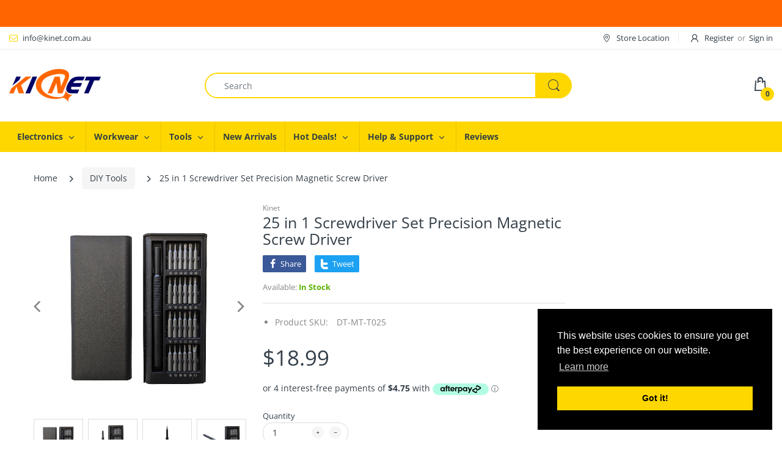

--- FILE ---
content_type: text/html; charset=utf-8
request_url: https://kinet.com.au/collections/diy-tools/products/25-in-1-screwdriver-set-precision-magnetic-screw-driver
body_size: 34315
content:
<!doctype html>
<html lang="en" class="js">
<head>





  <title>25 in 1 Screwdriver Set Precision Magnetic Screw Driver</title>



  <!-- Google Tag Manager -->
<script>(function(w,d,s,l,i){w[l]=w[l]||[];w[l].push({'gtm.start':
new Date().getTime(),event:'gtm.js'});var f=d.getElementsByTagName(s)[0],
j=d.createElement(s),dl=l!='dataLayer'?'&l='+l:'';j.async=true;j.src=
'https://www.googletagmanager.com/gtm.js?id='+i+dl;f.parentNode.insertBefore(j,f);
})(window,document,'script','dataLayer','GTM-NSQVSTC');</script>
<!-- End Google Tag Manager -->

  <link rel="shortcut icon" href="//kinet.com.au/cdn/shop/files/icon_32x32.jpg?v=1627563467" type="image/png">
  
  <meta charset="UTF-8">
  <meta http-equiv="Content-Type" content="text/html; charset=utf-8">
  <meta name="viewport" content="width=device-width, initial-scale=1, minimum-scale=1, maximum-scale=1, user-scalable=0" />
  <meta name='HandheldFriendly' content='True'>
  <meta name='MobileOptimized' content='375'>
  <meta http-equiv="cleartype" content="on">
  <meta name="theme-color" content="#fed700">
  <link rel="canonical" href="https://kinet.com.au/products/25-in-1-screwdriver-set-precision-magnetic-screw-driver" /><meta name="description" content="25 in 1 Screwdriver Set Precision Magnetic Screw Driver Features: For repairing precision electric appliances, mobile phones, watches, eyeglasses, and other applications. The material of the bits is S2 steel Easy to carry The handle is Magnetic, but the bits are NOT Magnetic. Specifications: Size: 15.8*6.5*1.6cm Weight"><!-- /snippets/social-meta-tags.liquid -->




<meta property="og:site_name" content="Kinet C&amp;T">
<meta property="og:url" content="https://kinet.com.au/products/25-in-1-screwdriver-set-precision-magnetic-screw-driver">
<meta property="og:title" content="25 in 1 Screwdriver Set Precision Magnetic Screw Driver">
<meta property="og:type" content="product">
<meta property="og:description" content="25 in 1 Screwdriver Set Precision Magnetic Screw Driver Features: For repairing precision electric appliances, mobile phones, watches, eyeglasses, and other applications. The material of the bits is S2 steel Easy to carry The handle is Magnetic, but the bits are NOT Magnetic. Specifications: Size: 15.8*6.5*1.6cm Weight">

  <meta property="og:price:amount" content="18.99">
  <meta property="og:price:currency" content="AUD">

<meta property="og:image" content="http://kinet.com.au/cdn/shop/files/MT-T025-zt-1_1200x1200.jpg?v=1695871812"><meta property="og:image" content="http://kinet.com.au/cdn/shop/files/MT-T025-zt-2_1200x1200.jpg?v=1695871812"><meta property="og:image" content="http://kinet.com.au/cdn/shop/files/MT-T025-zt-3_1200x1200.jpg?v=1695871812">
<meta property="og:image:secure_url" content="https://kinet.com.au/cdn/shop/files/MT-T025-zt-1_1200x1200.jpg?v=1695871812"><meta property="og:image:secure_url" content="https://kinet.com.au/cdn/shop/files/MT-T025-zt-2_1200x1200.jpg?v=1695871812"><meta property="og:image:secure_url" content="https://kinet.com.au/cdn/shop/files/MT-T025-zt-3_1200x1200.jpg?v=1695871812">


<meta name="twitter:card" content="summary_large_image">
<meta name="twitter:title" content="25 in 1 Screwdriver Set Precision Magnetic Screw Driver">
<meta name="twitter:description" content="25 in 1 Screwdriver Set Precision Magnetic Screw Driver Features: For repairing precision electric appliances, mobile phones, watches, eyeglasses, and other applications. The material of the bits is S2 steel Easy to carry The handle is Magnetic, but the bits are NOT Magnetic. Specifications: Size: 15.8*6.5*1.6cm Weight">

  <link rel="preconnect dns-prefetch" href="https://cdn.shopify.com">
  <link rel="preconnect dns-prefetch" href="https://v.shopify.com">
  <link rel="preconnect dns-prefetch" href="https://cdn.shopifycloud.com">

  

  <link rel="preload" href="//kinet.com.au/cdn/shop/t/2/assets/header-footer.scss.css?v=99066719655569979361763013181" as="style">
  <link rel="preload" href="//kinet.com.au/cdn/shop/t/2/assets/global.scss.css?v=72667205800303995931763013181" as="style">
  
  <link rel="preload" href="//kinet.com.au/cdn/shop/t/2/assets/styles.scss.css?v=101210417922125689471763013181" as="style">
  
  <link rel="preload" href="//kinet.com.au/cdn/shop/t/2/assets/vendor.css?v=150070531798597958601620865186" as="style">
  <link rel="preload" href="//kinet.com.au/cdn/shop/t/2/assets/arenafont.css?v=166321414609776455951696648075" as="style">
    
  

  <!-- header-css-file  ================================================== -->
  
  <link href="//kinet.com.au/cdn/shop/t/2/assets/vendor.css?v=150070531798597958601620865186" rel="stylesheet" type="text/css" media="all">
  <link href="//kinet.com.au/cdn/shop/t/2/assets/header-footer.scss.css?v=99066719655569979361763013181" rel="stylesheet" type="text/css" media="all">
  <link href="//kinet.com.au/cdn/shop/t/2/assets/global.scss.css?v=72667205800303995931763013181" rel="stylesheet" type="text/css" media="all">
  
  
  <link href="//kinet.com.au/cdn/shop/t/2/assets/styles.scss.css?v=101210417922125689471763013181" rel="stylesheet" type="text/css" media="all">
  

  
    
      
    
  
  
  <link href="//kinet.com.au/cdn/shop/t/2/assets/arenafont.css?v=166321414609776455951696648075" rel="stylesheet" type="text/css" media="all">
  
  
  <script crossorigin="anonymous" async src="//kinet.com.au/cdn/shop/t/2/assets/lazysizes.min.js?v=19944551759608041491620865138"></script>

  <script>var loox_global_hash = '1768648464886';</script><script>var loox_pop_active = true;var loox_pop_display = {"home_page":true,"product_page":true,"cart_page":true,"other_pages":true};</script><style>.loox-reviews-default { max-width: 1200px; margin: 0 auto; }.loox-rating .loox-icon { color:#FED700; }
:root { --lxs-rating-icon-color: #FED700; }</style>

  <script>window.performance && window.performance.mark && window.performance.mark('shopify.content_for_header.start');</script><meta name="google-site-verification" content="NjjD5dkfKwygpqhS9Ag-AhQ9ZOGTeRmQlSsAjfh3HUU">
<meta name="facebook-domain-verification" content="1djecjxpzmvo7umztd76n1iophiq8u">
<meta id="shopify-digital-wallet" name="shopify-digital-wallet" content="/56085741738/digital_wallets/dialog">
<meta name="shopify-checkout-api-token" content="50035999d876052032b2ce495e5c15dc">
<meta id="in-context-paypal-metadata" data-shop-id="56085741738" data-venmo-supported="false" data-environment="production" data-locale="en_US" data-paypal-v4="true" data-currency="AUD">
<link rel="alternate" hreflang="x-default" href="https://kinet.com.au/products/25-in-1-screwdriver-set-precision-magnetic-screw-driver">
<link rel="alternate" hreflang="en-NZ" href="https://kinet.com.au/en-nz/products/25-in-1-screwdriver-set-precision-magnetic-screw-driver">
<link rel="alternate" hreflang="en-AU" href="https://kinet.com.au/products/25-in-1-screwdriver-set-precision-magnetic-screw-driver">
<link rel="alternate" type="application/json+oembed" href="https://kinet.com.au/products/25-in-1-screwdriver-set-precision-magnetic-screw-driver.oembed">
<script async="async" src="/checkouts/internal/preloads.js?locale=en-AU"></script>
<link rel="preconnect" href="https://shop.app" crossorigin="anonymous">
<script async="async" src="https://shop.app/checkouts/internal/preloads.js?locale=en-AU&shop_id=56085741738" crossorigin="anonymous"></script>
<script id="apple-pay-shop-capabilities" type="application/json">{"shopId":56085741738,"countryCode":"AU","currencyCode":"AUD","merchantCapabilities":["supports3DS"],"merchantId":"gid:\/\/shopify\/Shop\/56085741738","merchantName":"Kinet C\u0026T","requiredBillingContactFields":["postalAddress","email"],"requiredShippingContactFields":["postalAddress","email"],"shippingType":"shipping","supportedNetworks":["visa","masterCard","amex","jcb"],"total":{"type":"pending","label":"Kinet C\u0026T","amount":"1.00"},"shopifyPaymentsEnabled":true,"supportsSubscriptions":true}</script>
<script id="shopify-features" type="application/json">{"accessToken":"50035999d876052032b2ce495e5c15dc","betas":["rich-media-storefront-analytics"],"domain":"kinet.com.au","predictiveSearch":true,"shopId":56085741738,"locale":"en"}</script>
<script>var Shopify = Shopify || {};
Shopify.shop = "kinet-c-t.myshopify.com";
Shopify.locale = "en";
Shopify.currency = {"active":"AUD","rate":"1.0"};
Shopify.country = "AU";
Shopify.theme = {"name":"Electro - Home 03","id":122794999978,"schema_name":"Electro","schema_version":"7.2","theme_store_id":null,"role":"main"};
Shopify.theme.handle = "null";
Shopify.theme.style = {"id":null,"handle":null};
Shopify.cdnHost = "kinet.com.au/cdn";
Shopify.routes = Shopify.routes || {};
Shopify.routes.root = "/";</script>
<script type="module">!function(o){(o.Shopify=o.Shopify||{}).modules=!0}(window);</script>
<script>!function(o){function n(){var o=[];function n(){o.push(Array.prototype.slice.apply(arguments))}return n.q=o,n}var t=o.Shopify=o.Shopify||{};t.loadFeatures=n(),t.autoloadFeatures=n()}(window);</script>
<script>
  window.ShopifyPay = window.ShopifyPay || {};
  window.ShopifyPay.apiHost = "shop.app\/pay";
  window.ShopifyPay.redirectState = null;
</script>
<script id="shop-js-analytics" type="application/json">{"pageType":"product"}</script>
<script defer="defer" async type="module" src="//kinet.com.au/cdn/shopifycloud/shop-js/modules/v2/client.init-shop-cart-sync_BT-GjEfc.en.esm.js"></script>
<script defer="defer" async type="module" src="//kinet.com.au/cdn/shopifycloud/shop-js/modules/v2/chunk.common_D58fp_Oc.esm.js"></script>
<script defer="defer" async type="module" src="//kinet.com.au/cdn/shopifycloud/shop-js/modules/v2/chunk.modal_xMitdFEc.esm.js"></script>
<script type="module">
  await import("//kinet.com.au/cdn/shopifycloud/shop-js/modules/v2/client.init-shop-cart-sync_BT-GjEfc.en.esm.js");
await import("//kinet.com.au/cdn/shopifycloud/shop-js/modules/v2/chunk.common_D58fp_Oc.esm.js");
await import("//kinet.com.au/cdn/shopifycloud/shop-js/modules/v2/chunk.modal_xMitdFEc.esm.js");

  window.Shopify.SignInWithShop?.initShopCartSync?.({"fedCMEnabled":true,"windoidEnabled":true});

</script>
<script>
  window.Shopify = window.Shopify || {};
  if (!window.Shopify.featureAssets) window.Shopify.featureAssets = {};
  window.Shopify.featureAssets['shop-js'] = {"shop-cart-sync":["modules/v2/client.shop-cart-sync_DZOKe7Ll.en.esm.js","modules/v2/chunk.common_D58fp_Oc.esm.js","modules/v2/chunk.modal_xMitdFEc.esm.js"],"init-fed-cm":["modules/v2/client.init-fed-cm_B6oLuCjv.en.esm.js","modules/v2/chunk.common_D58fp_Oc.esm.js","modules/v2/chunk.modal_xMitdFEc.esm.js"],"shop-cash-offers":["modules/v2/client.shop-cash-offers_D2sdYoxE.en.esm.js","modules/v2/chunk.common_D58fp_Oc.esm.js","modules/v2/chunk.modal_xMitdFEc.esm.js"],"shop-login-button":["modules/v2/client.shop-login-button_QeVjl5Y3.en.esm.js","modules/v2/chunk.common_D58fp_Oc.esm.js","modules/v2/chunk.modal_xMitdFEc.esm.js"],"pay-button":["modules/v2/client.pay-button_DXTOsIq6.en.esm.js","modules/v2/chunk.common_D58fp_Oc.esm.js","modules/v2/chunk.modal_xMitdFEc.esm.js"],"shop-button":["modules/v2/client.shop-button_DQZHx9pm.en.esm.js","modules/v2/chunk.common_D58fp_Oc.esm.js","modules/v2/chunk.modal_xMitdFEc.esm.js"],"avatar":["modules/v2/client.avatar_BTnouDA3.en.esm.js"],"init-windoid":["modules/v2/client.init-windoid_CR1B-cfM.en.esm.js","modules/v2/chunk.common_D58fp_Oc.esm.js","modules/v2/chunk.modal_xMitdFEc.esm.js"],"init-shop-for-new-customer-accounts":["modules/v2/client.init-shop-for-new-customer-accounts_C_vY_xzh.en.esm.js","modules/v2/client.shop-login-button_QeVjl5Y3.en.esm.js","modules/v2/chunk.common_D58fp_Oc.esm.js","modules/v2/chunk.modal_xMitdFEc.esm.js"],"init-shop-email-lookup-coordinator":["modules/v2/client.init-shop-email-lookup-coordinator_BI7n9ZSv.en.esm.js","modules/v2/chunk.common_D58fp_Oc.esm.js","modules/v2/chunk.modal_xMitdFEc.esm.js"],"init-shop-cart-sync":["modules/v2/client.init-shop-cart-sync_BT-GjEfc.en.esm.js","modules/v2/chunk.common_D58fp_Oc.esm.js","modules/v2/chunk.modal_xMitdFEc.esm.js"],"shop-toast-manager":["modules/v2/client.shop-toast-manager_DiYdP3xc.en.esm.js","modules/v2/chunk.common_D58fp_Oc.esm.js","modules/v2/chunk.modal_xMitdFEc.esm.js"],"init-customer-accounts":["modules/v2/client.init-customer-accounts_D9ZNqS-Q.en.esm.js","modules/v2/client.shop-login-button_QeVjl5Y3.en.esm.js","modules/v2/chunk.common_D58fp_Oc.esm.js","modules/v2/chunk.modal_xMitdFEc.esm.js"],"init-customer-accounts-sign-up":["modules/v2/client.init-customer-accounts-sign-up_iGw4briv.en.esm.js","modules/v2/client.shop-login-button_QeVjl5Y3.en.esm.js","modules/v2/chunk.common_D58fp_Oc.esm.js","modules/v2/chunk.modal_xMitdFEc.esm.js"],"shop-follow-button":["modules/v2/client.shop-follow-button_CqMgW2wH.en.esm.js","modules/v2/chunk.common_D58fp_Oc.esm.js","modules/v2/chunk.modal_xMitdFEc.esm.js"],"checkout-modal":["modules/v2/client.checkout-modal_xHeaAweL.en.esm.js","modules/v2/chunk.common_D58fp_Oc.esm.js","modules/v2/chunk.modal_xMitdFEc.esm.js"],"shop-login":["modules/v2/client.shop-login_D91U-Q7h.en.esm.js","modules/v2/chunk.common_D58fp_Oc.esm.js","modules/v2/chunk.modal_xMitdFEc.esm.js"],"lead-capture":["modules/v2/client.lead-capture_BJmE1dJe.en.esm.js","modules/v2/chunk.common_D58fp_Oc.esm.js","modules/v2/chunk.modal_xMitdFEc.esm.js"],"payment-terms":["modules/v2/client.payment-terms_Ci9AEqFq.en.esm.js","modules/v2/chunk.common_D58fp_Oc.esm.js","modules/v2/chunk.modal_xMitdFEc.esm.js"]};
</script>
<script>(function() {
  var isLoaded = false;
  function asyncLoad() {
    if (isLoaded) return;
    isLoaded = true;
    var urls = ["https:\/\/loox.io\/widget\/E1bT1Cmfqh\/loox.1656307404533.js?shop=kinet-c-t.myshopify.com","https:\/\/cdn.kilatechapps.com\/media\/freeshippingbar\/56085741738.min.js?shop=kinet-c-t.myshopify.com","https:\/\/cdn-bundler.nice-team.net\/app\/js\/bundler.js?shop=kinet-c-t.myshopify.com"];
    for (var i = 0; i < urls.length; i++) {
      var s = document.createElement('script');
      s.type = 'text/javascript';
      s.async = true;
      s.src = urls[i];
      var x = document.getElementsByTagName('script')[0];
      x.parentNode.insertBefore(s, x);
    }
  };
  if(window.attachEvent) {
    window.attachEvent('onload', asyncLoad);
  } else {
    window.addEventListener('load', asyncLoad, false);
  }
})();</script>
<script id="__st">var __st={"a":56085741738,"offset":39600,"reqid":"58a32e9c-6669-4e6e-a70a-81e07b262f93-1769036595","pageurl":"kinet.com.au\/collections\/diy-tools\/products\/25-in-1-screwdriver-set-precision-magnetic-screw-driver","u":"22074a148dbd","p":"product","rtyp":"product","rid":7871931023530};</script>
<script>window.ShopifyPaypalV4VisibilityTracking = true;</script>
<script id="captcha-bootstrap">!function(){'use strict';const t='contact',e='account',n='new_comment',o=[[t,t],['blogs',n],['comments',n],[t,'customer']],c=[[e,'customer_login'],[e,'guest_login'],[e,'recover_customer_password'],[e,'create_customer']],r=t=>t.map((([t,e])=>`form[action*='/${t}']:not([data-nocaptcha='true']) input[name='form_type'][value='${e}']`)).join(','),a=t=>()=>t?[...document.querySelectorAll(t)].map((t=>t.form)):[];function s(){const t=[...o],e=r(t);return a(e)}const i='password',u='form_key',d=['recaptcha-v3-token','g-recaptcha-response','h-captcha-response',i],f=()=>{try{return window.sessionStorage}catch{return}},m='__shopify_v',_=t=>t.elements[u];function p(t,e,n=!1){try{const o=window.sessionStorage,c=JSON.parse(o.getItem(e)),{data:r}=function(t){const{data:e,action:n}=t;return t[m]||n?{data:e,action:n}:{data:t,action:n}}(c);for(const[e,n]of Object.entries(r))t.elements[e]&&(t.elements[e].value=n);n&&o.removeItem(e)}catch(o){console.error('form repopulation failed',{error:o})}}const l='form_type',E='cptcha';function T(t){t.dataset[E]=!0}const w=window,h=w.document,L='Shopify',v='ce_forms',y='captcha';let A=!1;((t,e)=>{const n=(g='f06e6c50-85a8-45c8-87d0-21a2b65856fe',I='https://cdn.shopify.com/shopifycloud/storefront-forms-hcaptcha/ce_storefront_forms_captcha_hcaptcha.v1.5.2.iife.js',D={infoText:'Protected by hCaptcha',privacyText:'Privacy',termsText:'Terms'},(t,e,n)=>{const o=w[L][v],c=o.bindForm;if(c)return c(t,g,e,D).then(n);var r;o.q.push([[t,g,e,D],n]),r=I,A||(h.body.append(Object.assign(h.createElement('script'),{id:'captcha-provider',async:!0,src:r})),A=!0)});var g,I,D;w[L]=w[L]||{},w[L][v]=w[L][v]||{},w[L][v].q=[],w[L][y]=w[L][y]||{},w[L][y].protect=function(t,e){n(t,void 0,e),T(t)},Object.freeze(w[L][y]),function(t,e,n,w,h,L){const[v,y,A,g]=function(t,e,n){const i=e?o:[],u=t?c:[],d=[...i,...u],f=r(d),m=r(i),_=r(d.filter((([t,e])=>n.includes(e))));return[a(f),a(m),a(_),s()]}(w,h,L),I=t=>{const e=t.target;return e instanceof HTMLFormElement?e:e&&e.form},D=t=>v().includes(t);t.addEventListener('submit',(t=>{const e=I(t);if(!e)return;const n=D(e)&&!e.dataset.hcaptchaBound&&!e.dataset.recaptchaBound,o=_(e),c=g().includes(e)&&(!o||!o.value);(n||c)&&t.preventDefault(),c&&!n&&(function(t){try{if(!f())return;!function(t){const e=f();if(!e)return;const n=_(t);if(!n)return;const o=n.value;o&&e.removeItem(o)}(t);const e=Array.from(Array(32),(()=>Math.random().toString(36)[2])).join('');!function(t,e){_(t)||t.append(Object.assign(document.createElement('input'),{type:'hidden',name:u})),t.elements[u].value=e}(t,e),function(t,e){const n=f();if(!n)return;const o=[...t.querySelectorAll(`input[type='${i}']`)].map((({name:t})=>t)),c=[...d,...o],r={};for(const[a,s]of new FormData(t).entries())c.includes(a)||(r[a]=s);n.setItem(e,JSON.stringify({[m]:1,action:t.action,data:r}))}(t,e)}catch(e){console.error('failed to persist form',e)}}(e),e.submit())}));const S=(t,e)=>{t&&!t.dataset[E]&&(n(t,e.some((e=>e===t))),T(t))};for(const o of['focusin','change'])t.addEventListener(o,(t=>{const e=I(t);D(e)&&S(e,y())}));const B=e.get('form_key'),M=e.get(l),P=B&&M;t.addEventListener('DOMContentLoaded',(()=>{const t=y();if(P)for(const e of t)e.elements[l].value===M&&p(e,B);[...new Set([...A(),...v().filter((t=>'true'===t.dataset.shopifyCaptcha))])].forEach((e=>S(e,t)))}))}(h,new URLSearchParams(w.location.search),n,t,e,['guest_login'])})(!0,!0)}();</script>
<script integrity="sha256-4kQ18oKyAcykRKYeNunJcIwy7WH5gtpwJnB7kiuLZ1E=" data-source-attribution="shopify.loadfeatures" defer="defer" src="//kinet.com.au/cdn/shopifycloud/storefront/assets/storefront/load_feature-a0a9edcb.js" crossorigin="anonymous"></script>
<script crossorigin="anonymous" defer="defer" src="//kinet.com.au/cdn/shopifycloud/storefront/assets/shopify_pay/storefront-65b4c6d7.js?v=20250812"></script>
<script data-source-attribution="shopify.dynamic_checkout.dynamic.init">var Shopify=Shopify||{};Shopify.PaymentButton=Shopify.PaymentButton||{isStorefrontPortableWallets:!0,init:function(){window.Shopify.PaymentButton.init=function(){};var t=document.createElement("script");t.src="https://kinet.com.au/cdn/shopifycloud/portable-wallets/latest/portable-wallets.en.js",t.type="module",document.head.appendChild(t)}};
</script>
<script data-source-attribution="shopify.dynamic_checkout.buyer_consent">
  function portableWalletsHideBuyerConsent(e){var t=document.getElementById("shopify-buyer-consent"),n=document.getElementById("shopify-subscription-policy-button");t&&n&&(t.classList.add("hidden"),t.setAttribute("aria-hidden","true"),n.removeEventListener("click",e))}function portableWalletsShowBuyerConsent(e){var t=document.getElementById("shopify-buyer-consent"),n=document.getElementById("shopify-subscription-policy-button");t&&n&&(t.classList.remove("hidden"),t.removeAttribute("aria-hidden"),n.addEventListener("click",e))}window.Shopify?.PaymentButton&&(window.Shopify.PaymentButton.hideBuyerConsent=portableWalletsHideBuyerConsent,window.Shopify.PaymentButton.showBuyerConsent=portableWalletsShowBuyerConsent);
</script>
<script data-source-attribution="shopify.dynamic_checkout.cart.bootstrap">document.addEventListener("DOMContentLoaded",(function(){function t(){return document.querySelector("shopify-accelerated-checkout-cart, shopify-accelerated-checkout")}if(t())Shopify.PaymentButton.init();else{new MutationObserver((function(e,n){t()&&(Shopify.PaymentButton.init(),n.disconnect())})).observe(document.body,{childList:!0,subtree:!0})}}));
</script>
<link id="shopify-accelerated-checkout-styles" rel="stylesheet" media="screen" href="https://kinet.com.au/cdn/shopifycloud/portable-wallets/latest/accelerated-checkout-backwards-compat.css" crossorigin="anonymous">
<style id="shopify-accelerated-checkout-cart">
        #shopify-buyer-consent {
  margin-top: 1em;
  display: inline-block;
  width: 100%;
}

#shopify-buyer-consent.hidden {
  display: none;
}

#shopify-subscription-policy-button {
  background: none;
  border: none;
  padding: 0;
  text-decoration: underline;
  font-size: inherit;
  cursor: pointer;
}

#shopify-subscription-policy-button::before {
  box-shadow: none;
}

      </style>

<script>window.performance && window.performance.mark && window.performance.mark('shopify.content_for_header.end');</script>

<!-- BEGIN app block: shopify://apps/rockit-sales-manager/blocks/timer-embed/f347a9bf-00bf-4eeb-9f4d-159bb9b1cead -->
<script src="https://cdn.shopify.com/extensions/0199eace-d431-774c-8c2f-e9a485f4a2f4/digitalrocketsapp-widgets-23/assets/timer.js" defer></script>
<script>
    document.addEventListener('DOMContentLoaded', () => {
        const showPlaceholder = false;
        const timerIcon = "https:\/\/cdn.shopify.com\/extensions\/0199eace-d431-774c-8c2f-e9a485f4a2f4\/digitalrocketsapp-widgets-23\/assets\/timer.svg";
        const localeCode = "en";
        
            const timers = {"74cd0cfb-2fae-419f-85bd-d313166765aa":{"type":"countdown","style":{"font":"","background":{"type":"single_color","color":"#ffffff"},"border":{"radius":8,"size":0,"color":"#000000"},"title":{"size":24,"color":"#000000","weight":null},"subtitle":{"size":16,"color":"#000000","weight":null},"timer":{"size":48,"color":"#000000","weight":null},"timer_label":{"size":16,"color":"#000000","weight":null},"padding":{"top":20,"bottom":20},"margin":{"top":30,"bottom":30}},"title":"Limited time offer","subtitle":"Sale ends in:","days":"Days","hours":"Hours","minutes":"Minutes","seconds":"Seconds","translations":{},"placement":{"selector":"","position":"append"}}};
        

        const widgetController = new RockitSalesManager.TimerWidgetController({
            blockId: undefined,
            templates: timers,
            productVariants: 
    {
        
            
        
    }
,
            localeCode: localeCode,
            timerIcon: timerIcon,
            showPlaceholder: showPlaceholder
        });
        widgetController.start({
            selectedProductVariantId: 45110400057514
        });
    });
</script>
<!-- END app block --><link href="https://monorail-edge.shopifysvc.com" rel="dns-prefetch">
<script>(function(){if ("sendBeacon" in navigator && "performance" in window) {try {var session_token_from_headers = performance.getEntriesByType('navigation')[0].serverTiming.find(x => x.name == '_s').description;} catch {var session_token_from_headers = undefined;}var session_cookie_matches = document.cookie.match(/_shopify_s=([^;]*)/);var session_token_from_cookie = session_cookie_matches && session_cookie_matches.length === 2 ? session_cookie_matches[1] : "";var session_token = session_token_from_headers || session_token_from_cookie || "";function handle_abandonment_event(e) {var entries = performance.getEntries().filter(function(entry) {return /monorail-edge.shopifysvc.com/.test(entry.name);});if (!window.abandonment_tracked && entries.length === 0) {window.abandonment_tracked = true;var currentMs = Date.now();var navigation_start = performance.timing.navigationStart;var payload = {shop_id: 56085741738,url: window.location.href,navigation_start,duration: currentMs - navigation_start,session_token,page_type: "product"};window.navigator.sendBeacon("https://monorail-edge.shopifysvc.com/v1/produce", JSON.stringify({schema_id: "online_store_buyer_site_abandonment/1.1",payload: payload,metadata: {event_created_at_ms: currentMs,event_sent_at_ms: currentMs}}));}}window.addEventListener('pagehide', handle_abandonment_event);}}());</script>
<script id="web-pixels-manager-setup">(function e(e,d,r,n,o){if(void 0===o&&(o={}),!Boolean(null===(a=null===(i=window.Shopify)||void 0===i?void 0:i.analytics)||void 0===a?void 0:a.replayQueue)){var i,a;window.Shopify=window.Shopify||{};var t=window.Shopify;t.analytics=t.analytics||{};var s=t.analytics;s.replayQueue=[],s.publish=function(e,d,r){return s.replayQueue.push([e,d,r]),!0};try{self.performance.mark("wpm:start")}catch(e){}var l=function(){var e={modern:/Edge?\/(1{2}[4-9]|1[2-9]\d|[2-9]\d{2}|\d{4,})\.\d+(\.\d+|)|Firefox\/(1{2}[4-9]|1[2-9]\d|[2-9]\d{2}|\d{4,})\.\d+(\.\d+|)|Chrom(ium|e)\/(9{2}|\d{3,})\.\d+(\.\d+|)|(Maci|X1{2}).+ Version\/(15\.\d+|(1[6-9]|[2-9]\d|\d{3,})\.\d+)([,.]\d+|)( \(\w+\)|)( Mobile\/\w+|) Safari\/|Chrome.+OPR\/(9{2}|\d{3,})\.\d+\.\d+|(CPU[ +]OS|iPhone[ +]OS|CPU[ +]iPhone|CPU IPhone OS|CPU iPad OS)[ +]+(15[._]\d+|(1[6-9]|[2-9]\d|\d{3,})[._]\d+)([._]\d+|)|Android:?[ /-](13[3-9]|1[4-9]\d|[2-9]\d{2}|\d{4,})(\.\d+|)(\.\d+|)|Android.+Firefox\/(13[5-9]|1[4-9]\d|[2-9]\d{2}|\d{4,})\.\d+(\.\d+|)|Android.+Chrom(ium|e)\/(13[3-9]|1[4-9]\d|[2-9]\d{2}|\d{4,})\.\d+(\.\d+|)|SamsungBrowser\/([2-9]\d|\d{3,})\.\d+/,legacy:/Edge?\/(1[6-9]|[2-9]\d|\d{3,})\.\d+(\.\d+|)|Firefox\/(5[4-9]|[6-9]\d|\d{3,})\.\d+(\.\d+|)|Chrom(ium|e)\/(5[1-9]|[6-9]\d|\d{3,})\.\d+(\.\d+|)([\d.]+$|.*Safari\/(?![\d.]+ Edge\/[\d.]+$))|(Maci|X1{2}).+ Version\/(10\.\d+|(1[1-9]|[2-9]\d|\d{3,})\.\d+)([,.]\d+|)( \(\w+\)|)( Mobile\/\w+|) Safari\/|Chrome.+OPR\/(3[89]|[4-9]\d|\d{3,})\.\d+\.\d+|(CPU[ +]OS|iPhone[ +]OS|CPU[ +]iPhone|CPU IPhone OS|CPU iPad OS)[ +]+(10[._]\d+|(1[1-9]|[2-9]\d|\d{3,})[._]\d+)([._]\d+|)|Android:?[ /-](13[3-9]|1[4-9]\d|[2-9]\d{2}|\d{4,})(\.\d+|)(\.\d+|)|Mobile Safari.+OPR\/([89]\d|\d{3,})\.\d+\.\d+|Android.+Firefox\/(13[5-9]|1[4-9]\d|[2-9]\d{2}|\d{4,})\.\d+(\.\d+|)|Android.+Chrom(ium|e)\/(13[3-9]|1[4-9]\d|[2-9]\d{2}|\d{4,})\.\d+(\.\d+|)|Android.+(UC? ?Browser|UCWEB|U3)[ /]?(15\.([5-9]|\d{2,})|(1[6-9]|[2-9]\d|\d{3,})\.\d+)\.\d+|SamsungBrowser\/(5\.\d+|([6-9]|\d{2,})\.\d+)|Android.+MQ{2}Browser\/(14(\.(9|\d{2,})|)|(1[5-9]|[2-9]\d|\d{3,})(\.\d+|))(\.\d+|)|K[Aa][Ii]OS\/(3\.\d+|([4-9]|\d{2,})\.\d+)(\.\d+|)/},d=e.modern,r=e.legacy,n=navigator.userAgent;return n.match(d)?"modern":n.match(r)?"legacy":"unknown"}(),u="modern"===l?"modern":"legacy",c=(null!=n?n:{modern:"",legacy:""})[u],f=function(e){return[e.baseUrl,"/wpm","/b",e.hashVersion,"modern"===e.buildTarget?"m":"l",".js"].join("")}({baseUrl:d,hashVersion:r,buildTarget:u}),m=function(e){var d=e.version,r=e.bundleTarget,n=e.surface,o=e.pageUrl,i=e.monorailEndpoint;return{emit:function(e){var a=e.status,t=e.errorMsg,s=(new Date).getTime(),l=JSON.stringify({metadata:{event_sent_at_ms:s},events:[{schema_id:"web_pixels_manager_load/3.1",payload:{version:d,bundle_target:r,page_url:o,status:a,surface:n,error_msg:t},metadata:{event_created_at_ms:s}}]});if(!i)return console&&console.warn&&console.warn("[Web Pixels Manager] No Monorail endpoint provided, skipping logging."),!1;try{return self.navigator.sendBeacon.bind(self.navigator)(i,l)}catch(e){}var u=new XMLHttpRequest;try{return u.open("POST",i,!0),u.setRequestHeader("Content-Type","text/plain"),u.send(l),!0}catch(e){return console&&console.warn&&console.warn("[Web Pixels Manager] Got an unhandled error while logging to Monorail."),!1}}}}({version:r,bundleTarget:l,surface:e.surface,pageUrl:self.location.href,monorailEndpoint:e.monorailEndpoint});try{o.browserTarget=l,function(e){var d=e.src,r=e.async,n=void 0===r||r,o=e.onload,i=e.onerror,a=e.sri,t=e.scriptDataAttributes,s=void 0===t?{}:t,l=document.createElement("script"),u=document.querySelector("head"),c=document.querySelector("body");if(l.async=n,l.src=d,a&&(l.integrity=a,l.crossOrigin="anonymous"),s)for(var f in s)if(Object.prototype.hasOwnProperty.call(s,f))try{l.dataset[f]=s[f]}catch(e){}if(o&&l.addEventListener("load",o),i&&l.addEventListener("error",i),u)u.appendChild(l);else{if(!c)throw new Error("Did not find a head or body element to append the script");c.appendChild(l)}}({src:f,async:!0,onload:function(){if(!function(){var e,d;return Boolean(null===(d=null===(e=window.Shopify)||void 0===e?void 0:e.analytics)||void 0===d?void 0:d.initialized)}()){var d=window.webPixelsManager.init(e)||void 0;if(d){var r=window.Shopify.analytics;r.replayQueue.forEach((function(e){var r=e[0],n=e[1],o=e[2];d.publishCustomEvent(r,n,o)})),r.replayQueue=[],r.publish=d.publishCustomEvent,r.visitor=d.visitor,r.initialized=!0}}},onerror:function(){return m.emit({status:"failed",errorMsg:"".concat(f," has failed to load")})},sri:function(e){var d=/^sha384-[A-Za-z0-9+/=]+$/;return"string"==typeof e&&d.test(e)}(c)?c:"",scriptDataAttributes:o}),m.emit({status:"loading"})}catch(e){m.emit({status:"failed",errorMsg:(null==e?void 0:e.message)||"Unknown error"})}}})({shopId: 56085741738,storefrontBaseUrl: "https://kinet.com.au",extensionsBaseUrl: "https://extensions.shopifycdn.com/cdn/shopifycloud/web-pixels-manager",monorailEndpoint: "https://monorail-edge.shopifysvc.com/unstable/produce_batch",surface: "storefront-renderer",enabledBetaFlags: ["2dca8a86"],webPixelsConfigList: [{"id":"330760362","configuration":"{\"pixelCode\":\"C65OS5OCRSBOA6BGKJ00\"}","eventPayloadVersion":"v1","runtimeContext":"STRICT","scriptVersion":"22e92c2ad45662f435e4801458fb78cc","type":"APP","apiClientId":4383523,"privacyPurposes":["ANALYTICS","MARKETING","SALE_OF_DATA"],"dataSharingAdjustments":{"protectedCustomerApprovalScopes":["read_customer_address","read_customer_email","read_customer_name","read_customer_personal_data","read_customer_phone"]}},{"id":"241565866","configuration":"{\"config\":\"{\\\"pixel_id\\\":\\\"G-7RFNEPPCKN\\\",\\\"target_country\\\":\\\"AU\\\",\\\"gtag_events\\\":[{\\\"type\\\":\\\"search\\\",\\\"action_label\\\":[\\\"G-7RFNEPPCKN\\\",\\\"AW-376167648\\\/MkGiCOz0nNoCEOC5r7MB\\\"]},{\\\"type\\\":\\\"begin_checkout\\\",\\\"action_label\\\":[\\\"G-7RFNEPPCKN\\\",\\\"AW-376167648\\\/jjfvCOn0nNoCEOC5r7MB\\\"]},{\\\"type\\\":\\\"view_item\\\",\\\"action_label\\\":[\\\"G-7RFNEPPCKN\\\",\\\"AW-376167648\\\/ZD6LCOP0nNoCEOC5r7MB\\\",\\\"MC-PEES444JXZ\\\"]},{\\\"type\\\":\\\"purchase\\\",\\\"action_label\\\":[\\\"G-7RFNEPPCKN\\\",\\\"AW-376167648\\\/BV7eCOD0nNoCEOC5r7MB\\\",\\\"MC-PEES444JXZ\\\"]},{\\\"type\\\":\\\"page_view\\\",\\\"action_label\\\":[\\\"G-7RFNEPPCKN\\\",\\\"AW-376167648\\\/RX9yCN30nNoCEOC5r7MB\\\",\\\"MC-PEES444JXZ\\\"]},{\\\"type\\\":\\\"add_payment_info\\\",\\\"action_label\\\":[\\\"G-7RFNEPPCKN\\\",\\\"AW-376167648\\\/ZCd1CO_0nNoCEOC5r7MB\\\"]},{\\\"type\\\":\\\"add_to_cart\\\",\\\"action_label\\\":[\\\"G-7RFNEPPCKN\\\",\\\"AW-376167648\\\/XeSkCOb0nNoCEOC5r7MB\\\"]}],\\\"enable_monitoring_mode\\\":false}\"}","eventPayloadVersion":"v1","runtimeContext":"OPEN","scriptVersion":"b2a88bafab3e21179ed38636efcd8a93","type":"APP","apiClientId":1780363,"privacyPurposes":[],"dataSharingAdjustments":{"protectedCustomerApprovalScopes":["read_customer_address","read_customer_email","read_customer_name","read_customer_personal_data","read_customer_phone"]}},{"id":"65142954","configuration":"{\"tagID\":\"2612456559003\"}","eventPayloadVersion":"v1","runtimeContext":"STRICT","scriptVersion":"18031546ee651571ed29edbe71a3550b","type":"APP","apiClientId":3009811,"privacyPurposes":["ANALYTICS","MARKETING","SALE_OF_DATA"],"dataSharingAdjustments":{"protectedCustomerApprovalScopes":["read_customer_address","read_customer_email","read_customer_name","read_customer_personal_data","read_customer_phone"]}},{"id":"shopify-app-pixel","configuration":"{}","eventPayloadVersion":"v1","runtimeContext":"STRICT","scriptVersion":"0450","apiClientId":"shopify-pixel","type":"APP","privacyPurposes":["ANALYTICS","MARKETING"]},{"id":"shopify-custom-pixel","eventPayloadVersion":"v1","runtimeContext":"LAX","scriptVersion":"0450","apiClientId":"shopify-pixel","type":"CUSTOM","privacyPurposes":["ANALYTICS","MARKETING"]}],isMerchantRequest: false,initData: {"shop":{"name":"Kinet C\u0026T","paymentSettings":{"currencyCode":"AUD"},"myshopifyDomain":"kinet-c-t.myshopify.com","countryCode":"AU","storefrontUrl":"https:\/\/kinet.com.au"},"customer":null,"cart":null,"checkout":null,"productVariants":[{"price":{"amount":18.99,"currencyCode":"AUD"},"product":{"title":"25 in 1 Screwdriver Set Precision Magnetic Screw Driver","vendor":"Kinet","id":"7871931023530","untranslatedTitle":"25 in 1 Screwdriver Set Precision Magnetic Screw Driver","url":"\/products\/25-in-1-screwdriver-set-precision-magnetic-screw-driver","type":"DIY Tools"},"id":"45110400057514","image":{"src":"\/\/kinet.com.au\/cdn\/shop\/files\/MT-T025-zt-1.jpg?v=1695871812"},"sku":"DT-MT-T025","title":"Default Title","untranslatedTitle":"Default Title"}],"purchasingCompany":null},},"https://kinet.com.au/cdn","fcfee988w5aeb613cpc8e4bc33m6693e112",{"modern":"","legacy":""},{"shopId":"56085741738","storefrontBaseUrl":"https:\/\/kinet.com.au","extensionBaseUrl":"https:\/\/extensions.shopifycdn.com\/cdn\/shopifycloud\/web-pixels-manager","surface":"storefront-renderer","enabledBetaFlags":"[\"2dca8a86\"]","isMerchantRequest":"false","hashVersion":"fcfee988w5aeb613cpc8e4bc33m6693e112","publish":"custom","events":"[[\"page_viewed\",{}],[\"product_viewed\",{\"productVariant\":{\"price\":{\"amount\":18.99,\"currencyCode\":\"AUD\"},\"product\":{\"title\":\"25 in 1 Screwdriver Set Precision Magnetic Screw Driver\",\"vendor\":\"Kinet\",\"id\":\"7871931023530\",\"untranslatedTitle\":\"25 in 1 Screwdriver Set Precision Magnetic Screw Driver\",\"url\":\"\/products\/25-in-1-screwdriver-set-precision-magnetic-screw-driver\",\"type\":\"DIY Tools\"},\"id\":\"45110400057514\",\"image\":{\"src\":\"\/\/kinet.com.au\/cdn\/shop\/files\/MT-T025-zt-1.jpg?v=1695871812\"},\"sku\":\"DT-MT-T025\",\"title\":\"Default Title\",\"untranslatedTitle\":\"Default Title\"}}]]"});</script><script>
  window.ShopifyAnalytics = window.ShopifyAnalytics || {};
  window.ShopifyAnalytics.meta = window.ShopifyAnalytics.meta || {};
  window.ShopifyAnalytics.meta.currency = 'AUD';
  var meta = {"product":{"id":7871931023530,"gid":"gid:\/\/shopify\/Product\/7871931023530","vendor":"Kinet","type":"DIY Tools","handle":"25-in-1-screwdriver-set-precision-magnetic-screw-driver","variants":[{"id":45110400057514,"price":1899,"name":"25 in 1 Screwdriver Set Precision Magnetic Screw Driver","public_title":null,"sku":"DT-MT-T025"}],"remote":false},"page":{"pageType":"product","resourceType":"product","resourceId":7871931023530,"requestId":"58a32e9c-6669-4e6e-a70a-81e07b262f93-1769036595"}};
  for (var attr in meta) {
    window.ShopifyAnalytics.meta[attr] = meta[attr];
  }
</script>
<script class="analytics">
  (function () {
    var customDocumentWrite = function(content) {
      var jquery = null;

      if (window.jQuery) {
        jquery = window.jQuery;
      } else if (window.Checkout && window.Checkout.$) {
        jquery = window.Checkout.$;
      }

      if (jquery) {
        jquery('body').append(content);
      }
    };

    var hasLoggedConversion = function(token) {
      if (token) {
        return document.cookie.indexOf('loggedConversion=' + token) !== -1;
      }
      return false;
    }

    var setCookieIfConversion = function(token) {
      if (token) {
        var twoMonthsFromNow = new Date(Date.now());
        twoMonthsFromNow.setMonth(twoMonthsFromNow.getMonth() + 2);

        document.cookie = 'loggedConversion=' + token + '; expires=' + twoMonthsFromNow;
      }
    }

    var trekkie = window.ShopifyAnalytics.lib = window.trekkie = window.trekkie || [];
    if (trekkie.integrations) {
      return;
    }
    trekkie.methods = [
      'identify',
      'page',
      'ready',
      'track',
      'trackForm',
      'trackLink'
    ];
    trekkie.factory = function(method) {
      return function() {
        var args = Array.prototype.slice.call(arguments);
        args.unshift(method);
        trekkie.push(args);
        return trekkie;
      };
    };
    for (var i = 0; i < trekkie.methods.length; i++) {
      var key = trekkie.methods[i];
      trekkie[key] = trekkie.factory(key);
    }
    trekkie.load = function(config) {
      trekkie.config = config || {};
      trekkie.config.initialDocumentCookie = document.cookie;
      var first = document.getElementsByTagName('script')[0];
      var script = document.createElement('script');
      script.type = 'text/javascript';
      script.onerror = function(e) {
        var scriptFallback = document.createElement('script');
        scriptFallback.type = 'text/javascript';
        scriptFallback.onerror = function(error) {
                var Monorail = {
      produce: function produce(monorailDomain, schemaId, payload) {
        var currentMs = new Date().getTime();
        var event = {
          schema_id: schemaId,
          payload: payload,
          metadata: {
            event_created_at_ms: currentMs,
            event_sent_at_ms: currentMs
          }
        };
        return Monorail.sendRequest("https://" + monorailDomain + "/v1/produce", JSON.stringify(event));
      },
      sendRequest: function sendRequest(endpointUrl, payload) {
        // Try the sendBeacon API
        if (window && window.navigator && typeof window.navigator.sendBeacon === 'function' && typeof window.Blob === 'function' && !Monorail.isIos12()) {
          var blobData = new window.Blob([payload], {
            type: 'text/plain'
          });

          if (window.navigator.sendBeacon(endpointUrl, blobData)) {
            return true;
          } // sendBeacon was not successful

        } // XHR beacon

        var xhr = new XMLHttpRequest();

        try {
          xhr.open('POST', endpointUrl);
          xhr.setRequestHeader('Content-Type', 'text/plain');
          xhr.send(payload);
        } catch (e) {
          console.log(e);
        }

        return false;
      },
      isIos12: function isIos12() {
        return window.navigator.userAgent.lastIndexOf('iPhone; CPU iPhone OS 12_') !== -1 || window.navigator.userAgent.lastIndexOf('iPad; CPU OS 12_') !== -1;
      }
    };
    Monorail.produce('monorail-edge.shopifysvc.com',
      'trekkie_storefront_load_errors/1.1',
      {shop_id: 56085741738,
      theme_id: 122794999978,
      app_name: "storefront",
      context_url: window.location.href,
      source_url: "//kinet.com.au/cdn/s/trekkie.storefront.9615f8e10e499e09ff0451d383e936edfcfbbf47.min.js"});

        };
        scriptFallback.async = true;
        scriptFallback.src = '//kinet.com.au/cdn/s/trekkie.storefront.9615f8e10e499e09ff0451d383e936edfcfbbf47.min.js';
        first.parentNode.insertBefore(scriptFallback, first);
      };
      script.async = true;
      script.src = '//kinet.com.au/cdn/s/trekkie.storefront.9615f8e10e499e09ff0451d383e936edfcfbbf47.min.js';
      first.parentNode.insertBefore(script, first);
    };
    trekkie.load(
      {"Trekkie":{"appName":"storefront","development":false,"defaultAttributes":{"shopId":56085741738,"isMerchantRequest":null,"themeId":122794999978,"themeCityHash":"13913013960045613925","contentLanguage":"en","currency":"AUD"},"isServerSideCookieWritingEnabled":true,"monorailRegion":"shop_domain","enabledBetaFlags":["65f19447"]},"Session Attribution":{},"S2S":{"facebookCapiEnabled":false,"source":"trekkie-storefront-renderer","apiClientId":580111}}
    );

    var loaded = false;
    trekkie.ready(function() {
      if (loaded) return;
      loaded = true;

      window.ShopifyAnalytics.lib = window.trekkie;

      var originalDocumentWrite = document.write;
      document.write = customDocumentWrite;
      try { window.ShopifyAnalytics.merchantGoogleAnalytics.call(this); } catch(error) {};
      document.write = originalDocumentWrite;

      window.ShopifyAnalytics.lib.page(null,{"pageType":"product","resourceType":"product","resourceId":7871931023530,"requestId":"58a32e9c-6669-4e6e-a70a-81e07b262f93-1769036595","shopifyEmitted":true});

      var match = window.location.pathname.match(/checkouts\/(.+)\/(thank_you|post_purchase)/)
      var token = match? match[1]: undefined;
      if (!hasLoggedConversion(token)) {
        setCookieIfConversion(token);
        window.ShopifyAnalytics.lib.track("Viewed Product",{"currency":"AUD","variantId":45110400057514,"productId":7871931023530,"productGid":"gid:\/\/shopify\/Product\/7871931023530","name":"25 in 1 Screwdriver Set Precision Magnetic Screw Driver","price":"18.99","sku":"DT-MT-T025","brand":"Kinet","variant":null,"category":"DIY Tools","nonInteraction":true,"remote":false},undefined,undefined,{"shopifyEmitted":true});
      window.ShopifyAnalytics.lib.track("monorail:\/\/trekkie_storefront_viewed_product\/1.1",{"currency":"AUD","variantId":45110400057514,"productId":7871931023530,"productGid":"gid:\/\/shopify\/Product\/7871931023530","name":"25 in 1 Screwdriver Set Precision Magnetic Screw Driver","price":"18.99","sku":"DT-MT-T025","brand":"Kinet","variant":null,"category":"DIY Tools","nonInteraction":true,"remote":false,"referer":"https:\/\/kinet.com.au\/collections\/diy-tools\/products\/25-in-1-screwdriver-set-precision-magnetic-screw-driver"});
      }
    });


        var eventsListenerScript = document.createElement('script');
        eventsListenerScript.async = true;
        eventsListenerScript.src = "//kinet.com.au/cdn/shopifycloud/storefront/assets/shop_events_listener-3da45d37.js";
        document.getElementsByTagName('head')[0].appendChild(eventsListenerScript);

})();</script>
  <script>
  if (!window.ga || (window.ga && typeof window.ga !== 'function')) {
    window.ga = function ga() {
      (window.ga.q = window.ga.q || []).push(arguments);
      if (window.Shopify && window.Shopify.analytics && typeof window.Shopify.analytics.publish === 'function') {
        window.Shopify.analytics.publish("ga_stub_called", {}, {sendTo: "google_osp_migration"});
      }
      console.error("Shopify's Google Analytics stub called with:", Array.from(arguments), "\nSee https://help.shopify.com/manual/promoting-marketing/pixels/pixel-migration#google for more information.");
    };
    if (window.Shopify && window.Shopify.analytics && typeof window.Shopify.analytics.publish === 'function') {
      window.Shopify.analytics.publish("ga_stub_initialized", {}, {sendTo: "google_osp_migration"});
    }
  }
</script>
<script
  defer
  src="https://kinet.com.au/cdn/shopifycloud/perf-kit/shopify-perf-kit-3.0.4.min.js"
  data-application="storefront-renderer"
  data-shop-id="56085741738"
  data-render-region="gcp-us-central1"
  data-page-type="product"
  data-theme-instance-id="122794999978"
  data-theme-name="Electro"
  data-theme-version="7.2"
  data-monorail-region="shop_domain"
  data-resource-timing-sampling-rate="10"
  data-shs="true"
  data-shs-beacon="true"
  data-shs-export-with-fetch="true"
  data-shs-logs-sample-rate="1"
  data-shs-beacon-endpoint="https://kinet.com.au/api/collect"
></script>
</head>

<body data-rtl="false" class="templateProduct mobile-bar-inside as-none category-mode-false cata-grid-4 lazy-loading-img">

<!-- Google Tag Manager (noscript) -->
<noscript><iframe src="https://www.googletagmanager.com/ns.html?id=GTM-NSQVSTC"
height="0" width="0" style="display:none;visibility:hidden"></iframe></noscript>
<!-- End Google Tag Manager (noscript) -->
  
  <script crossorigin="anonymous" src="//kinet.com.au/cdn/shop/t/2/assets/jquery-3.5.min.js?v=15273758115964379371620865134"></script>
  
  

  
  
  <script crossorigin="anonymous" src="//kinet.com.au/cdn/shop/t/2/assets/bootstrap.4x.min.js?v=55775759557517144211620865124" defer></script>
  <script crossorigin="anonymous" src="//kinet.com.au/cdn/shopifycloud/storefront/assets/themes_support/api.jquery-7ab1a3a4.js" defer></script>
  
  <div class="boxed-wrapper mode-color" data-cart-style="dropdown" data-redirect="false" data-ajax-cart="false">
    
    <div class="new-loading"></div>

    

    <script type="text/javascript">
    var _bc_config = {
        "money_format" : '${{amount}}'
    };


    
        jQuery(document).ready(function($) {   
            var languages = [
                { country: 'Afghanistan', country_code : 'AF', lang_name : 'Persian', lang_code : 'fa' },
                { country: 'Albania', country_code : 'AL', lang_name : 'Albanian', lang_code : 'sq' },
                { country: 'Algeria', country_code : 'DZ', lang_name : 'Arabic', lang_code : 'ar' },
                { country: 'Andorra', country_code : 'AD', lang_name : 'Catalan', lang_code : 'ca' },
                { country: 'Angola', country_code : 'AO', lang_name : 'Portuguese (Portugal)', lang_code : 'pt-PT' },
                { country: 'Antigua and Barbuda', country_code : 'AG', lang_name : 'English', lang_code : 'en' },
                { country: 'Argentina', country_code : 'AR', lang_name : 'Spanish', lang_code : 'es' },
                { country: 'Armenia', country_code : 'AM', lang_name : 'Armenian', lang_code : 'hy' },
                { country: 'Australia', country_code : 'AU', lang_name : 'English', lang_code : 'en' },
                { country: 'Austria', country_code : 'AT', lang_name : 'German', lang_code : 'de' },
                { country: 'Azerbaijan', country_code : 'AZ', lang_name : 'Azerbaijani', lang_code : 'az' },
                { country: 'Bahamas', country_code : 'BS', lang_name : 'English', lang_code : 'en' },
                { country: 'Bahrain', country_code : 'BH', lang_name : 'Arabic', lang_code : 'ar' },
                { country: 'Bangladesh', country_code : 'BD', lang_name : 'Bangla', lang_code : 'bn' },
                { country: 'Barbados', country_code : 'BB', lang_name : 'English', lang_code : 'en' },
                { country: 'Belarus', country_code : 'BY', lang_name : 'Russian', lang_code : 'ru' },
                { country: 'Belgium', country_code : 'BE', lang_name : 'Dutch', lang_code : 'nl' },
                { country: 'Belize', country_code : 'BZ', lang_name : 'English', lang_code : 'en' },
                { country: 'Benin', country_code : 'BJ', lang_name : 'French', lang_code : 'fr' },
                { country: 'Bhutan', country_code : 'BT', lang_name : 'Dzongkha', lang_code : 'dz' },
                { country: 'Bolivia', country_code : 'BO', lang_name : 'Spanish', lang_code : 'es' },
                { country: 'Bosnia and Herzegovina', country_code : 'BA', lang_name : 'Bosnian', lang_code : 'bs' },
                { country: 'Botswana', country_code : 'BW', lang_name : 'English', lang_code : 'en' },
                { country: 'Brazil', country_code : 'BR', lang_name : 'Portuguese (Brazil)', lang_code : 'pt-BR' },
                { country: 'Brunei', country_code : 'BN', lang_name : 'Malay', lang_code : 'ms' },
                { country: 'Bulgaria', country_code : 'BG', lang_name : 'Bulgarian', lang_code : 'bg' },
                { country: 'Burkina Faso', country_code : 'BF', lang_name : 'French', lang_code : 'fr' },
                { country: 'Burundi', country_code : 'BI', lang_name : 'Rundi', lang_code : 'rn' },
                { country: 'Cabo Verde', country_code : 'CV', lang_name : 'Portuguese (Portugal)', lang_code : 'pt-PT' },
                { country: 'Cambodia', country_code : 'KH', lang_name : 'Khmer', lang_code : 'km' },
                { country: 'Cameroon', country_code : 'CM', lang_name : 'French', lang_code : 'fr' },
                { country: 'Canada', country_code : 'CA', lang_name : 'English', lang_code : 'en' },
                { country: 'Central African Republic', country_code : 'CF', lang_name : 'French', lang_code : 'fr' },
                { country: 'Chad', country_code : 'TD', lang_name : 'French', lang_code : 'fr' },
                { country: 'Chile', country_code : 'CL', lang_name : 'Spanish', lang_code : 'es' },
                { country: 'China', country_code : 'CN', lang_name : 'Chinese (Simplified)', lang_code : 'zh-CN' },
                { country: 'Colombia', country_code : 'CO', lang_name : 'Spanish', lang_code : 'es' },
                { country: 'Comoros', country_code : 'KM', lang_name : 'French', lang_code : 'fr' },
                { country: 'Congo (the Democratic Republic of the)', country_code : 'CD', lang_name : 'French', lang_code : 'fr' },
                { country: 'Congo', country_code : 'CG', lang_name : 'French', lang_code : 'fr' },
                { country: 'Costa Rica', country_code : 'CR', lang_name : 'Spanish', lang_code : 'es' },
                { country: 'Croatia', country_code : 'HR', lang_name : 'Croatian', lang_code : 'hr' },
                { country: 'Cuba', country_code : 'CU', lang_name : 'Spanish', lang_code : 'es' },
                { country: 'Cyprus', country_code : 'CY', lang_name : 'Greek', lang_code : 'el' },
                { country: 'Czechia', country_code : 'CZ', lang_name : 'Czech', lang_code : 'cs' },
                { country: 'Côte dIvoire', country_code : 'CI', lang_name : 'French', lang_code : 'fr' },
                { country: 'Denmark', country_code : 'DK', lang_name : 'Danish', lang_code : 'da' },
                { country: 'Djibouti', country_code : 'DJ', lang_name : 'French', lang_code : 'fr' },
                { country: 'Dominica', country_code : 'DM', lang_name : 'English', lang_code : 'en' },
                { country: 'Dominican Republic', country_code : 'DO', lang_name : 'Spanish', lang_code : 'es' },
                { country: 'Ecuador', country_code : 'EC', lang_name : 'Spanish', lang_code : 'es' },
                { country: 'Egypt', country_code : 'EG', lang_name : 'Arabic', lang_code : 'ar' },
                { country: 'El Salvador', country_code : 'SV', lang_name : 'Spanish', lang_code : 'es' },
                { country: 'Equatorial Guinea', country_code : 'GQ', lang_name : 'Spanish', lang_code : 'es' },
                { country: 'Eritrea', country_code : 'ER', lang_name : 'Arabic', lang_code : 'ar' },
                { country: 'Estonia', country_code : 'EE', lang_name : 'Estonian', lang_code : 'et' },
                { country: 'Ethiopia', country_code : 'ET', lang_name : 'Amharic', lang_code : 'am' },
                { country: 'Equatorial Guinea', country_code : 'GQ', lang_name : 'Spanish', lang_code : 'es' },
                { country: 'Fiji', country_code : 'FJ', lang_name : 'English', lang_code : 'en' },
                { country: 'Finland', country_code : 'FI', lang_name : 'Finnish', lang_code : 'fi' },
                { country: 'France', country_code : 'FR', lang_name : 'French', lang_code : 'fr' },
                { country: 'Gabon', country_code : 'GA', lang_name : 'French', lang_code : 'fr' },
                { country: 'Gambia', country_code : 'GM', lang_name : 'English', lang_code : 'en' },
                { country: 'Georgia', country_code : 'GE', lang_name : 'Georgian', lang_code : 'ka' },
                { country: 'Germany', country_code : 'DE', lang_name : 'German', lang_code : 'de' },
                { country: 'Ghana', country_code : 'GH', lang_name : 'English', lang_code : 'en' },
                { country: 'Greece', country_code : 'GR', lang_name : 'Greek', lang_code : 'el' },
                { country: 'Grenada', country_code : 'GD', lang_name : 'English', lang_code : 'en' },
                { country: 'Guatemala', country_code : 'GT', lang_name : 'Spanish', lang_code : 'es' },
                { country: 'Guinea', country_code : 'GN', lang_name : 'French', lang_code : 'fr' },
                { country: 'Guinea-Bissau', country_code : 'GW', lang_name : 'Portuguese (Portugal)', lang_code : 'pt-PT' },
                { country: 'Guyana', country_code : 'GY', lang_name : 'English', lang_code : 'en' },
                { country: 'Haiti', country_code : 'HT', lang_name : 'French', lang_code : 'fr' },
                { country: 'Holy See', country_code : 'VA', lang_name : 'Italian', lang_code : 'it' },
                { country: 'Honduras', country_code : 'HN', lang_name : 'Spanish', lang_code : 'es' },
                { country: 'Hungary', country_code : 'HU', lang_name : 'Hungarian', lang_code : 'hu' },
                { country: 'Iceland', country_code : 'IS', lang_name : 'Icelandic', lang_code : 'is' },
                { country: 'India', country_code : 'IN', lang_name : 'Hindi', lang_code : 'hi' },
                { country: 'Indonesia', country_code : 'ID', lang_name : 'Indonesian', lang_code : 'id' },
                { country: 'Iran', country_code : 'IR', lang_name : 'Persian', lang_code : 'fa' },
                { country: 'Iraq', country_code : 'IQ', lang_name : 'Arabic', lang_code : 'ar' },
                { country: 'Ireland', country_code : 'IE', lang_name : 'English', lang_code : 'en' },
                { country: 'Israel', country_code : 'IL', lang_name : 'Hebrew', lang_code : 'he' },
                { country: 'Italy', country_code : 'IT', lang_name : 'Italian', lang_code : 'it' },
                { country: 'Jamaica', country_code : 'JM', lang_name : 'English', lang_code : 'en' },
                { country: 'Japan', country_code : 'JP', lang_name : 'Japanese', lang_code : 'ja' },
                { country: 'Jordan', country_code : 'JO', lang_name : 'Arabic', lang_code : 'ar' },
                { country: 'Kazakhstan', country_code : 'KZ', lang_name : 'Kazakh', lang_code : 'kk' },
                { country: 'Kenya', country_code : 'KE', lang_name : 'English', lang_code : 'en' },
                { country: 'Kiribati', country_code : 'KI', lang_name : 'English', lang_code : 'en' },
                { country: 'North Korea', country_code : 'KP', lang_name : 'Korean', lang_code : 'ko' },
                { country: 'South Korea', country_code : 'KR', lang_name : 'Korean', lang_code : 'ko' },
                { country: 'Kuwait', country_code : 'KW', lang_name : 'Arabic', lang_code : 'ar' },
                { country: 'Kyrgyzstan', country_code : 'KG', lang_name : 'Kyrgyz', lang_code : 'ky' },
                { country: 'Laos', country_code : 'LA', lang_name : 'Lao', lang_code : 'lo' },
                { country: 'Latvia', country_code : 'LV', lang_name : 'Latvian', lang_code : 'lv' },
                { country: 'Lebanon', country_code : 'LB', lang_name : 'Arabic', lang_code : 'ar' },
                { country: 'Lesotho', country_code : 'LS', lang_name : 'English', lang_code : 'en' },
                { country: 'Liberia', country_code : 'LR', lang_name : 'English', lang_code : 'en' },
                { country: 'Libya', country_code : 'LY', lang_name : 'English', lang_code : 'en' },
                { country: 'Liechtenstein', country_code : 'LI', lang_name : 'German', lang_code : 'de' },
                { country: 'Lithuania', country_code : 'LT', lang_name : 'Lithuanian', lang_code : 'lt' },
                { country: 'Luxembourg', country_code : 'LU', lang_name : 'Luxembourgish', lang_code : 'lb' },
                { country: 'Madagascar', country_code : 'MG', lang_name : 'Malagasy', lang_code : 'mg' },
                { country: 'Malawi', country_code : 'MW', lang_name : 'English', lang_code : 'en' },
                { country: 'Malaysia', country_code : 'MY', lang_name : 'Malay', lang_code : 'ms' },
                { country: 'Maldives', country_code : 'MV', lang_name : 'English ', lang_code : 'en' },
                { country: 'Mali', country_code : 'ML', lang_name : 'French', lang_code : 'fr' },
                { country: 'Malta', country_code : 'MT', lang_name : 'Maltese', lang_code : 'mt' },
                { country: 'Marshall Islands', country_code : 'MH', lang_name : 'English', lang_code : 'en' },
                { country: 'Mauritania', country_code : 'MR', lang_name : 'Arabic', lang_code : 'ar' },
                { country: 'Mauritius', country_code : 'MU', lang_name : 'English', lang_code : 'en' },
                { country: 'Mexico', country_code : 'MX', lang_name : 'Spanish', lang_code : 'es' },
                { country: 'Micronesia', country_code : 'FM', lang_name : 'English', lang_code : 'en' },
                { country: 'Moldova', country_code : 'MD', lang_name : 'Romanian', lang_code : 'ro' },
                { country: 'Monaco', country_code : 'MC', lang_name : 'French', lang_code : 'fr' },
                { country: 'Mongolia', country_code : 'MN', lang_name : 'Mongolian', lang_code : 'mn' },
                { country: 'Montenegro', country_code : 'ME', lang_name : 'Serbian', lang_code : 'sr' },
                { country: 'Morocco', country_code : 'MA', lang_name : 'Arabic', lang_code : 'ar' },
                { country: 'Mozambique', country_code : 'MZ', lang_name : 'Portuguese (Portugal)', lang_code : 'pt-PT' },
                { country: 'Myanmar', country_code : 'MM', lang_name : 'Burmese', lang_code : 'my' },
                { country: 'Namibia', country_code : 'NA', lang_name : 'Afrikaans', lang_code : 'af' },
                { country: 'Nauru', country_code : 'NR', lang_name : 'English', lang_code : 'en' },
                { country: 'Nepal', country_code : 'NP', lang_name : 'Nepali', lang_code : 'ne' },
                { country: 'Netherlands', country_code : 'NL', lang_name : 'Dutch', lang_code : 'nl' },
                { country: 'New Zealand', country_code : 'NZ', lang_name : 'English', lang_code : 'en' },
                { country: 'Nicaragua', country_code : 'NI', lang_name : 'Spanish', lang_code : 'es' },
                { country: 'Niger', country_code : 'NE', lang_name : 'French', lang_code : 'fr' },
                { country: 'Nigeria', country_code : 'NG', lang_name : 'English', lang_code : 'en' },
                { country: 'Norway', country_code : 'NO', lang_name : 'Norwegian Nynorsk', lang_code : 'nn' },
                { country: 'Oman', country_code : 'OM', lang_name : 'Arabic', lang_code : 'ar' },
                { country: 'Pakistan', country_code : 'PK', lang_name : 'Punjabi', lang_code : 'pa' },
                { country: 'Palau', country_code : 'PW', lang_name : 'English', lang_code : 'en' },
                { country: 'Palestine State', country_code : 'PS', lang_name : 'Arabic', lang_code : 'ar' },
                { country: 'Panama', country_code : 'PA', lang_name : 'Spanish', lang_code : 'ar' },
                { country: 'Papua New Guinea', country_code : 'PG', lang_name : 'English', lang_code : 'en' },
                { country: 'Paraguay', country_code : 'PI', lang_name : 'Spanish', lang_code : 'es' },
                { country: 'Peru', country_code : 'PE', lang_name : 'Spanish', lang_code : 'es' },
                { country: 'Philippines', country_code : 'PH', lang_name : 'English', lang_code : 'en' },
                { country: 'Poland', country_code : 'PL', lang_name : 'Polish', lang_code : 'pl' },
                { country: 'Portugal', country_code : 'PT', lang_name : 'Portuguese (Portugal)', lang_code : 'pt-PT' },
                { country: 'Puerto Rico', country_code : 'PR', lang_name : 'Spanish', lang_code : 'es' },
                { country: 'Qatar', country_code : 'QA', lang_name : 'Arabic', lang_code : 'ar' },
                { country: 'Macedonia', country_code : 'MK', lang_name : 'Macedonian', lang_code : 'mk' },
                { country: 'Romania', country_code : 'RO', lang_name : 'Romanian', lang_code : 'ro' },
                { country: 'Russia', country_code : 'RU', lang_name : 'Russian', lang_code : 'ru' },
                { country: 'Rwanda', country_code : 'RW', lang_name : 'Kinyarwanda', lang_code : 'rw' },
                { country: 'Saint Kitts and Nevis', country_code : 'KN', lang_name : 'English', lang_code : 'en' },
                { country: 'Saint Lucia', country_code : 'LC', lang_name : 'English', lang_code : 'en' },
                { country: 'Saint Vincent and the Grenadines', country_code : 'VC', lang_name : 'English', lang_code : 'en' },
                { country: 'Samoa', country_code : 'WS', lang_name : 'English', lang_code : 'en' },
                { country: 'San Marino', country_code : 'SM', lang_name : 'Italian', lang_code : 'it' },
                { country: 'Sao Tome and Principe', country_code : 'ST', lang_name : 'Portuguese (Portugal)', lang_code : 'pt-PT' },
                { country: 'Saudi Arabia', country_code : 'SA', lang_name : 'Arabic', lang_code : 'ar' },
                { country: 'Senegal', country_code : 'SN', lang_name : 'French', lang_code : 'fr' },
                { country: 'Serbia', country_code : 'RS', lang_name : 'Serbian', lang_code : 'sr' },
                { country: 'Seychelles', country_code : 'SC', lang_name : 'English', lang_code : 'en' },
                { country: 'Sierra Leone', country_code : 'SL', lang_name : 'English', lang_code : 'en' },
                { country: 'Singapore', country_code : 'SG', lang_name : 'English', lang_code : 'en' },
                { country: 'Slovakia', country_code : 'SK', lang_name : 'Slovak', lang_code : 'sk' },
                { country: 'Slovenia', country_code : 'SI', lang_name : 'Slovenian', lang_code : 'sl' },
                { country: 'Solomon Islands', country_code : 'SB', lang_name : 'English', lang_code : 'en' },
                { country: 'Somalia', country_code : 'SO', lang_name : 'Somali', lang_code : 'so' },
                { country: 'South Africa', country_code : 'ZA', lang_name : 'Zulu', lang_code : 'zu' },
                { country: 'South Sudan', country_code : 'SS', lang_name : 'English', lang_code : 'en' },
                { country: 'Spain', country_code : 'ES', lang_name : 'Spanish', lang_code : 'es' },
                { country: 'Sri Lanka', country_code : 'LK', lang_name : 'Sinhala', lang_code : 'si' },
                { country: 'Sudan', country_code : 'SD', lang_name : 'Arabic', lang_code : 'ar' },
                { country: 'Suriname', country_code : 'SR', lang_name : 'Dutch', lang_code : 'nl' },
                { country: 'Sweden', country_code : 'SE', lang_name : 'Swedish', lang_code : 'sv' },
                { country: 'Switzerland', country_code : 'CH', lang_name : 'German', lang_code : 'de' },
                { country: 'Syria', country_code : 'SY', lang_name : 'Arabic', lang_code : 'ar' },
                { country: 'Taiwan', country_code : 'TW', lang_name : 'Chinese (Traditional)', lang_code : 'zh-TW' },
                { country: 'Tajikistan', country_code : 'TJ', lang_name : 'Tajik', lang_code : 'tg' },
                { country: 'Tanzania', country_code : 'TZ', lang_name : 'Swahili', lang_code : 'sw' },
                { country: 'Thailand', country_code : 'TH', lang_name : 'Thai', lang_code : 'th' },
                { country: 'Timor-Leste', country_code : 'TL', lang_name : 'Portuguese (Portugal)', lang_code : 'pt-PT' },
                { country: 'Togo', country_code : 'TG', lang_name : 'French', lang_code : 'fr' },
                { country: 'Tonga', country_code : 'TO', lang_name : 'Tongan', lang_code : 'to' },
                { country: 'Trinidad and Tobago', country_code : 'TT', lang_name : 'English', lang_code : 'en' },
                { country: 'Tunisia', country_code : 'TN', lang_name : 'Arabic', lang_code : 'ar' },
                { country: 'Turkey', country_code : 'TR', lang_name : 'Turkish', lang_code : 'tr' },
                { country: 'Turkmenistan', country_code : 'TM', lang_name : 'Turkmen', lang_code : 'tk' },
                { country: 'Tuvalu', country_code : 'TV', lang_name : 'English', lang_code : 'en' },
                { country: 'Uganda', country_code : 'UG', lang_name : 'English', lang_code : 'en' },
                { country: 'Ukraine', country_code : 'UA', lang_name : 'Ukrainian', lang_code : 'uk' },
                { country: 'United Arab Emirates', country_code : 'AE', lang_name : 'Arabic', lang_code : 'ar' },
                { country: 'United Kingdom', country_code : 'GB', lang_name : 'English', lang_code : 'en' },
                { country: 'United States of America', country_code : 'US', lang_name : 'English', lang_code : 'en' },
                { country: 'Uruguay', country_code : 'UY', lang_name : 'Spanish', lang_code : 'es' },
                { country: 'Uzbekistan', country_code : 'UZ', lang_name : 'Uzbek', lang_code : 'uz' },
                { country: 'Vanuatu', country_code : 'VU', lang_name : 'English', lang_code : 'en' },
                { country: 'Venezuela', country_code : 'VE', lang_name : 'Spanish', lang_code : 'es' },
                { country: 'Viet Nam', country_code : 'VN', lang_name : 'Vietnamese', lang_code : 'vi' },
                { country: 'Western Sahara', country_code : 'EH', lang_name : 'Arabic', lang_code : 'ar' },
                { country: 'Yemen', country_code : 'YE', lang_name : 'Arabic', lang_code : 'ar' },
                { country: 'Zambia', country_code : 'ZM', lang_name : 'English', lang_code : 'en' },
                { country: 'Zimbabwe', country_code : 'ZW', lang_name : 'English', lang_code : 'en' }
            ];

            if (jQuery.cookie('langcookie')) {
                //it hasn't been one days yet
            }
            else {
                jQuery.ajax({
                  url: 'https://get.geojs.io/v1/ip/geo.js',
                  type: 'POST',
                  dataType: 'jsonp',
                  success: function(location) {
                    for(var i=0; i<languages.length; i++)
                      if(languages[i].country_code == location.country_code){
                        jQuery('.disclosure-list__option').each(function(index) {
                          var _lang_option = $(this).attr('lang');
                          if(languages[i].lang_code == _lang_option){
                            jQuery.cookie('langcookie', 'true', { expires: 7 });
                            $(this).trigger('click');
                          }
                        });
                      }
                  }
                });
            }

        })
    
</script>
    
    
    
    <div id="page-body" class="electro-v-72 breadcrumb-color wide">

      
      
      <div class="header-department">
        
        <div id="shopify-section-header" class="shopify-section"><header data-section-type="header" data-section-id="header" class="header-content" data-headerstyle="3" data-stick="true" data-stickymobile="true">

  <div class="header-container layout-full style-3" data-style="3">
    
    

    
          <div class="top-bar multi-store-false border-top-false d-none d-lg-block">
	<div class="container-fluid">
		
		
		<div class="table-row">
			


  
    
    
    
    

    
    
    
    

    

    <div class="header-contact-box">
      <ul class="list-inline">

        

        
          <li class="email">
            
              <i class="demo-icon icon-mail-1"></i>

            
            <span>info@kinet.com.au</span>
          </li>
        

      </ul>
    </div>
  


			<div class="top-bar-right">
  <ul class="list-inline">

    
    
    
    
    
    
    
    
    

    


    
    
      <li class="store-location">
        <a href="/pages/store-location">
          
            <i class="demo-icon icon-electro-marker-icon"></i>

          
          <span>Store Location</span>
        </a>
      </li>
    

    

    

  
    
    
    

    <li class="customer-account">
      
        <a href="/account/register" title="Register">
          
            <i class="demo-icon icon-electro-user-icon"></i>

          
          Register
        </a>
        <span class="customer-or">or</span>
        <a href="/account/login" title="Sign in">Sign in</a>

      

    </li>

  

    



    
    

  </ul>
</div>
		</div>
	</div>
</div>

<div class="header-main">
  <div class="container-fluid">
    <div class="table-row">

      <div class="navbar navbar-responsive-menu d-lg-none">
        <div class="responsive-menu">
          <span class="bar"></span>
          <span class="bar"></span>
          <span class="bar"></span>
        </div>
      </div>
      
      <div class="header-logo">
  
  
  
  <a href="/" title="Kinet C&amp;T" class="logo-site logo-site-desktop d-none d-lg-block lazyload waiting">
    
      <img  class="lazyload" data-src="//kinet.com.au/cdn/shop/files/kinet_300x_aebd81a5-48e1-436c-98ff-132189655c27_150x.png?v=1621584159"
            
           alt="Kinet C&amp;T"
           style="max-width: 150px;" />
    
  </a>

  
  
  
  
  <a href="/" title="Kinet C&amp;T" class="logo-site logo-site-mobile d-lg-none lazyload waiting">
    
      <img  class="lazyload" data-src="//kinet.com.au/cdn/shop/files/kinet_300x_aebd81a5-48e1-436c-98ff-132189655c27_300x.png?v=1621584159"
            
           alt="Kinet C&amp;T"
           style="max-width: 150px;" />
      
  </a>
  
  
</div>
      
  <div class="m-search-icon d-lg-none">
    <i class="demo-icon icon-electro-search-icon"></i>
    <i class="demo-icon icon-cancel-2"></i>
  </div>



  
  
  

  <div class="m-cart-icon cart-target d-lg-none">
    
    <a href="/cart" class="mobile-basket" title="cart">
      
        <i class="demo-icon icon-electro-cart-icon"></i>

      

      <span class="number"><span class="n-item">0</span></span>
    </a>
    
  </div>
 
      
  <div class="searchbox d-none d-lg-block">

    
    
    

    <form id="search" class="navbar-form search" action="/search" method="get">
      <input type="hidden" name="type" value="product" />
      <input type="hidden" name="options[prefix]" value="last" />
      <input id="bc-product-search" type="text" name="q" class="form-control bc-product-search"  placeholder="Search" autocomplete="off" />

      <button type="submit" class="search-icon">
        <span>

          
            <i class="demo-icon icon-electro-search-icon"></i>

          

        </span>
      </button>
    </form>

    

  </div>

      <div class="header-icons d-none d-lg-block">
  
  
  
  <ul class="list-inline"> 
    
    

    

    

     
      
      
      
    
      <li class="top-cart-holder hover-dropdown">
        <div class="cart-target">

          
            <a href="javascript:void(0)" class="basket dropdown-toggle" title="cart">
              
                <i class="demo-icon icon-electro-cart-icon"></i>

              

              <span class="number"><span class="n-item">0</span></span>
            </a>

            <div class="cart-dd">
              <div id="cart-info">
                <div id="cart-content" class="cart-content">
                  <div class="cart-loading"></div>
                </div>
              </div>
            </div>

          

        </div>
      </li>            
    

  </ul>
</div>

    </div>
  </div>
</div>


  <div class="header-navigation d-none d-lg-block border-top-false">
    <div class="container-fluid">
      
  <div class="horizontal-menu dropdown-fix d-none d-lg-block">
    <div class="sidemenu-holder">

      <nav class="navbar navbar-expand-lg">
        <div class="collapse navbar-collapse">
          <ul class="menu-list">
            
              




 
 
 





























  
    <li class="dropdown">
  <div class="dropdown-inner">
    <a href="/collections/electronics" class="dropdown-link">
      <span>Electronics</span>
      

    </a>
    <span class="expand"></span>
  </div>
  <ul class="dropdown-menu">
    
      



  <li><a tabindex="-1" href="/collections/photo-studio"><span>Photo & Studio</span></a></li>



    
      



  
  
  

  
	
  

  

  
	
  <li class="dropdown dropdown-submenu">
    <div class="dropdown-inner">
      <a href="/collections/stage-effect" class="dropdown-link">
        <span>Stage & Effect</span>    
      </a>

      <span class="expand"></span>
    </div>
    <ul class="dropdown-menu">
      <li class="back-prev-menu d-block d-lg-none"><span class="expand back">Back</span></li>
      
        



  <li><a tabindex="-1" href="/collections/stage-light"><span>Stage Light</span></a></li>



      
        



  <li><a tabindex="-1" href="/collections/fog-machine"><span>Fog Machine</span></a></li>



      
    </ul>
  </li>



    
      



  <li><a tabindex="-1" href="/collections/office-instruments"><span>Office instruments</span></a></li>



    
      



  <li><a tabindex="-1" href="/collections/led-soft-screen"><span>LED Soft Screen</span></a></li>



    
      



  
  
  

  
	
  

  

  
	
  <li class="dropdown dropdown-submenu">
    <div class="dropdown-inner">
      <a href="/collections/3d-printer" class="dropdown-link">
        <span>3D Printers & Supplies</span>    
      </a>

      <span class="expand"></span>
    </div>
    <ul class="dropdown-menu">
      <li class="back-prev-menu d-block d-lg-none"><span class="expand back">Back</span></li>
      
        



  <li><a tabindex="-1" href="/collections/3d-printer"><span>3D Printers</span></a></li>



      
        



  <li><a tabindex="-1" href="/collections/3d-filament"><span>3D Filaments</span></a></li>



      
        



  <li><a tabindex="-1" href="/collections/3d-filament-dryer"><span>3D Filament Dryer Box</span></a></li>



      
        



  <li><a tabindex="-1" href="/collections/3d-pen"><span>3D Printing Pen</span></a></li>



      
    </ul>
  </li>



    
      



  
  
  

  
	
  

  

  
	
  <li class="dropdown dropdown-submenu">
    <div class="dropdown-inner">
      <a href="/collections/thermal-paper" class="dropdown-link">
        <span>Thermal Printing</span>    
      </a>

      <span class="expand"></span>
    </div>
    <ul class="dropdown-menu">
      <li class="back-prev-menu d-block d-lg-none"><span class="expand back">Back</span></li>
      
        



  <li><a tabindex="-1" href="/collections/barcode-scanner"><span>Barcode Scanner</span></a></li>



      
        



  <li><a tabindex="-1" href="/collections/thermal-printers"><span>Thermal Label Printers</span></a></li>



      
        



  <li><a tabindex="-1" href="/collections/thermal-receipt-printers"><span>Thermal Receipt Printers</span></a></li>



      
        



  <li><a tabindex="-1" href="/collections/direct-thermal-labels"><span>Direct Thermal Labels</span></a></li>



      
        



  <li><a tabindex="-1" href="/collections/thermal-recipt-paper-roll"><span>Thermal Receipt Paper Rolls</span></a></li>



      
        



  <li><a tabindex="-1" href="/collections/receipt-rolls-non-thermal"><span>Receipt Rolls Non-Thermal</span></a></li>



      
    </ul>
  </li>



    
      



  
  
  

  
	
  

  

  
	
  <li class="dropdown dropdown-submenu">
    <div class="dropdown-inner">
      <a href="/collections/smart-watches" class="dropdown-link">
        <span>Smart Wearing</span>    
      </a>

      <span class="expand"></span>
    </div>
    <ul class="dropdown-menu">
      <li class="back-prev-menu d-block d-lg-none"><span class="expand back">Back</span></li>
      
        



  <li><a tabindex="-1" href="/collections/smart-watches"><span>Smart Watches</span></a></li>



      
        



  <li><a tabindex="-1" href="/collections/smart-glasses"><span>Smart Glasses</span></a></li>



      
    </ul>
  </li>



    
      



  
  
  

  
	
  

  

  
	
  <li class="dropdown dropdown-submenu">
    <div class="dropdown-inner">
      <a href="/collections/game-controller" class="dropdown-link">
        <span>Gaming</span>    
      </a>

      <span class="expand"></span>
    </div>
    <ul class="dropdown-menu">
      <li class="back-prev-menu d-block d-lg-none"><span class="expand back">Back</span></li>
      
        



  <li><a tabindex="-1" href="/collections/fidget-spinner"><span>Fidget Spinner</span></a></li>



      
        



  <li><a tabindex="-1" href="/collections/game-controller"><span>Gaming Controllers</span></a></li>



      
        



  <li><a tabindex="-1" href="/collections/gaming-headset"><span>Gaming Headset</span></a></li>



      
    </ul>
  </li>



    
      



  <li><a tabindex="-1" href="/collections/selfie-sitcks"><span>Selfie Sticks & Gimbals</span></a></li>



    
      



  
  
  

  
	
  

  

  
	
  <li class="dropdown dropdown-submenu">
    <div class="dropdown-inner">
      <a href="/collections/bluetooth-earphones" class="dropdown-link">
        <span>Video & Audio</span>    
      </a>

      <span class="expand"></span>
    </div>
    <ul class="dropdown-menu">
      <li class="back-prev-menu d-block d-lg-none"><span class="expand back">Back</span></li>
      
        



  <li><a tabindex="-1" href="/collections/voice-recorder"><span>Voice Recorder</span></a></li>



      
        



  <li><a tabindex="-1" href="/collections/microphone"><span>Microphones</span></a></li>



      
        



  <li><a tabindex="-1" href="/collections/bluetooth-earphones"><span>Bluetooth Earphones</span></a></li>



      
        



  <li><a tabindex="-1" href="/collections/wireless-speakers"><span>Wireless Speakers</span></a></li>



      
        



  <li><a tabindex="-1" href="/collections/wireless-display"><span>Wireless Displays</span></a></li>



      
        



  <li><a tabindex="-1" href="/collections/radio-speaker"><span>Radio Speaker</span></a></li>



      
        



  <li><a tabindex="-1" href="/collections/av-cable"><span>AV Cables</span></a></li>



      
    </ul>
  </li>



    
      



  
  
  

  
	
  

  

  
	
  <li class="dropdown dropdown-submenu">
    <div class="dropdown-inner">
      <a href="/collections/wireless-cameras" class="dropdown-link">
        <span>Cameras</span>    
      </a>

      <span class="expand"></span>
    </div>
    <ul class="dropdown-menu">
      <li class="back-prev-menu d-block d-lg-none"><span class="expand back">Back</span></li>
      
        



  <li><a tabindex="-1" href="/collections/wireless-cameras"><span>Wireless Cameras</span></a></li>



      
        



  <li><a tabindex="-1" href="/collections/action-cameras"><span>Action Cameras</span></a></li>



      
        



  <li><a tabindex="-1" href="/collections/document-camera-scanner"><span>Document Camera Scanner</span></a></li>



      
        



  <li><a tabindex="-1" href="/collections/web-camera"><span>Web Camera</span></a></li>



      
        



  <li><a tabindex="-1" href="/collections/gopro-accessories"><span>GoPro Accessories</span></a></li>



      
        



  <li><a tabindex="-1" href="/collections/children-camera"><span>Children Camera</span></a></li>



      
        



  <li><a tabindex="-1" href="/collections/trail-camera"><span>Trail Camera</span></a></li>



      
        



  <li><a tabindex="-1" href="/collections/home-surveillance-parts-accessories"><span>Home Surveillance Parts & Accessories</span></a></li>



      
    </ul>
  </li>



    
      



  
  
  

  
	
  

  

  
	
  <li class="dropdown dropdown-submenu">
    <div class="dropdown-inner">
      <a href="/collections/car-accessories" class="dropdown-link">
        <span>Bike & Car Accessories</span>    
      </a>

      <span class="expand"></span>
    </div>
    <ul class="dropdown-menu">
      <li class="back-prev-menu d-block d-lg-none"><span class="expand back">Back</span></li>
      
        



  <li><a tabindex="-1" href="/collections/car-refrigerator"><span>Car Refrigerator</span></a></li>



      
        



  <li><a tabindex="-1" href="/collections/bike-accessories"><span>Bike Accessories</span></a></li>



      
        



  <li><a tabindex="-1" href="/collections/car-accessories"><span>Car Accessories</span></a></li>



      
        



  <li><a tabindex="-1" href="/collections/two-way-radio"><span>Two Way Radio</span></a></li>



      
        



  <li><a tabindex="-1" href="/collections/motorcycle-helmet-intercom"><span>Motorcycle Helmet Intercom</span></a></li>



      
        



  <li><a tabindex="-1" href="/collections/4g-tracker"><span>4G Tracker</span></a></li>



      
    </ul>
  </li>



    
      



  
  
  

  
	
  

  

  
	
  <li class="dropdown dropdown-submenu">
    <div class="dropdown-inner">
      <a href="/collections/mobile-tablet-accessories" class="dropdown-link">
        <span>Mobile & Tablet Accessories</span>    
      </a>

      <span class="expand"></span>
    </div>
    <ul class="dropdown-menu">
      <li class="back-prev-menu d-block d-lg-none"><span class="expand back">Back</span></li>
      
        



  <li><a tabindex="-1" href="/collections/charge-data-cables"><span>Charge Data Cables</span></a></li>



      
        



  <li><a tabindex="-1" href="/collections/pd-power-adapters"><span>PD Power Adapters</span></a></li>



      
        



  <li><a tabindex="-1" href="/collections/wireless-chargers"><span>Wireless Chargers</span></a></li>



      
        



  <li><a tabindex="-1" href="/collections/mobile-cases"><span>Mobile Cases</span></a></li>



      
        



  <li><a tabindex="-1" href="/collections/desk-holders"><span>Desk Holders</span></a></li>



      
        



  <li><a tabindex="-1" href="/collections/macro-lens"><span>Macro Lens</span></a></li>



      
        



  <li><a tabindex="-1" href="/collections/stylus-pen"><span>Stylus Pen</span></a></li>



      
        



  <li><a tabindex="-1" href="/collections/earphone-protective-shock-absorbent-case"><span> Earphone Protective Shock Absorbent Case</span></a></li>



      
    </ul>
  </li>



    
      



  
  
  

  
	
  

  

  
	
  <li class="dropdown dropdown-submenu">
    <div class="dropdown-inner">
      <a href="/collections/multi-hubs" class="dropdown-link">
        <span>Laptops & Computer Accessories</span>    
      </a>

      <span class="expand"></span>
    </div>
    <ul class="dropdown-menu">
      <li class="back-prev-menu d-block d-lg-none"><span class="expand back">Back</span></li>
      
        



  <li><a tabindex="-1" href="/collections/digital-microscope"><span>Telescope&Microscope</span></a></li>



      
        



  <li><a tabindex="-1" href="/collections/multi-hubs"><span>Multi Hubs</span></a></li>



      
        



  <li><a tabindex="-1" href="/collections/laptop-holders"><span>Laptop Holders</span></a></li>



      
        



  <li><a tabindex="-1" href="/collections/laser-projection-keyboard"><span>Laser Projection Keyboards</span></a></li>



      
        



  <li><a tabindex="-1" href="/collections/computer-hand-bracket"><span>Computer Hand Bracket</span></a></li>



      
        



  <li><a tabindex="-1" href="/collections/bluetooth-keyboard-mouse"><span>Bluetooth Keyboard Mouse</span></a></li>



      
        



  <li><a tabindex="-1" href="/collections/monitor-hanging-lamp"><span>Monitor Hanging Lamp</span></a></li>



      
        



  <li><a tabindex="-1" href="/collections/usb-flash-drive"><span>USB Flash Drive</span></a></li>



      
        



  <li><a tabindex="-1" href="/collections/ssd-case"><span>SSD CASE</span></a></li>



      
        



  <li><a tabindex="-1" href="/collections/digital-drawing-tablet"><span>Digital Drawing Tablet</span></a></li>



      
        



  <li><a tabindex="-1" href="/collections/usb-charger-station"><span>USB Charger Station</span></a></li>



      
        



  <li><a tabindex="-1" href="/collections/memory-card"><span>Memory Card</span></a></li>



      
        



  <li><a tabindex="-1" href="/collections/digital-frames"><span>Digital Frames</span></a></li>



      
    </ul>
  </li>



    
      



  
  
  

  
	
  

  

  
	
  <li class="dropdown dropdown-submenu">
    <div class="dropdown-inner">
      <a href="/collections/hdmi-cable" class="dropdown-link">
        <span>Cables & Adaptors</span>    
      </a>

      <span class="expand"></span>
    </div>
    <ul class="dropdown-menu">
      <li class="back-prev-menu d-block d-lg-none"><span class="expand back">Back</span></li>
      
        



  <li><a tabindex="-1" href="/collections/hdmi-cable"><span>HDMI Cables</span></a></li>



      
        



  <li><a tabindex="-1" href="/collections/bluetooth-adapters"><span>Bluetooth Adapters</span></a></li>



      
        



  <li><a tabindex="-1" href="/collections/power-adapter"><span>Power Adapters</span></a></li>



      
        



  <li><a tabindex="-1" href="/collections/mini-usb-cable"><span>Mini USB Cables</span></a></li>



      
    </ul>
  </li>



    
      



  
  
  

  
	
  

  

  
	
  <li class="dropdown dropdown-submenu">
    <div class="dropdown-inner">
      <a href="/collections/network-tool" class="dropdown-link">
        <span>Networking</span>    
      </a>

      <span class="expand"></span>
    </div>
    <ul class="dropdown-menu">
      <li class="back-prev-menu d-block d-lg-none"><span class="expand back">Back</span></li>
      
        



  <li><a tabindex="-1" href="/collections/fibre-ethernet"><span> Fibre Ethernet</span></a></li>



      
        



  <li><a tabindex="-1" href="/collections/network-cables"><span>Network Cables</span></a></li>



      
        



  <li><a tabindex="-1" href="/collections/network-cable-accessories"><span>Network Cable Accessories</span></a></li>



      
        



  <li><a tabindex="-1" href="/collections/routers"><span>Routers</span></a></li>



      
        



  <li><a tabindex="-1" href="/collections/network-adapters"><span>Network Adapters</span></a></li>



      
        



  <li><a tabindex="-1" href="/collections/range-extenders"><span>Range Extenders</span></a></li>



      
    </ul>
  </li>



    
      



  
  
  

  
	
  

  

  
	
  <li class="dropdown dropdown-submenu">
    <div class="dropdown-inner">
      <a href="/collections/solar-led-light" class="dropdown-link">
        <span>Lighting & Electrical</span>    
      </a>

      <span class="expand"></span>
    </div>
    <ul class="dropdown-menu">
      <li class="back-prev-menu d-block d-lg-none"><span class="expand back">Back</span></li>
      
        



  <li><a tabindex="-1" href="/collections/address-plate-light"><span>Address Plate Light</span></a></li>



      
        



  <li><a tabindex="-1" href="/collections/camping-light"><span>Camping Light</span></a></li>



      
        



  <li><a tabindex="-1" href="/collections/garden-light"><span>Garden Light</span></a></li>



      
        



  <li><a tabindex="-1" href="/collections/solar-led-light"><span>Wall Light</span></a></li>



      
        



  <li><a tabindex="-1" href="/collections/street-light"><span>Street Light</span></a></li>



      
        



  <li><a tabindex="-1" href="/collections/lighting-kit"><span>Lighting Kits</span></a></li>



      
        



  <li><a tabindex="-1" href="/collections/led-torch"><span>LED Torch</span></a></li>



      
        



  <li><a tabindex="-1" href="/collections/keychain-light"><span>Keychain Light</span></a></li>



      
    </ul>
  </li>



    
      



  
  
  

  
	
  

  

  
	
  <li class="dropdown dropdown-submenu">
    <div class="dropdown-inner">
      <a href="/collections/robotic-vacuums" class="dropdown-link">
        <span> Home Appliances </span>    
      </a>

      <span class="expand"></span>
    </div>
    <ul class="dropdown-menu">
      <li class="back-prev-menu d-block d-lg-none"><span class="expand back">Back</span></li>
      
        



  <li><a tabindex="-1" href="/collections/doorbell"><span>Doorbells</span></a></li>



      
        



  <li><a tabindex="-1" href="/collections/hd-projector"><span>HD Projectors</span></a></li>



      
        



  <li><a tabindex="-1" href="/collections/robotic-vacuums"><span> Robotic vacuums</span></a></li>



      
        



  <li><a tabindex="-1" href="/collections/vacuum-sealer"><span>Vacuum Sealer</span></a></li>



      
        



  <li><a tabindex="-1" href="/collections/watch-automatic-chain-box"><span>Watch Automatic chain box</span></a></li>



      
        



  <li><a tabindex="-1" href="/collections/sonic-electric-toothbrush"><span>Sonic Electric Toothbrush</span></a></li>



      
        



  <li><a tabindex="-1" href="/collections/led-clock"><span>LED Clock</span></a></li>



      
        



  <li><a tabindex="-1" href="/collections/food-thermometer"><span>Measure Tester</span></a></li>



      
        



  <li><a tabindex="-1" href="/collections/tv-box"><span>TV BOX</span></a></li>



      
        



  <li><a tabindex="-1" href="/collections/air-humidifier"><span>Air Humidifier</span></a></li>



      
        



  <li><a tabindex="-1" href="/collections/mite-removal"><span>Mite Removal</span></a></li>



      
        



  <li><a tabindex="-1" href="/collections/earpick"><span>Ear Otoscope</span></a></li>



      
    </ul>
  </li>



    
      



  
  
  

  
	
  

  

  
	
  <li class="dropdown dropdown-submenu">
    <div class="dropdown-inner">
      <a href="/collections/3d-pen" class="dropdown-link">
        <span>Kids</span>    
      </a>

      <span class="expand"></span>
    </div>
    <ul class="dropdown-menu">
      <li class="back-prev-menu d-block d-lg-none"><span class="expand back">Back</span></li>
      
        



  <li><a tabindex="-1" href="/collections/children-camera"><span>Children Camera</span></a></li>



      
        



  <li><a tabindex="-1" href="/collections/3d-pen"><span>3D Printing Pen</span></a></li>



      
        



  <li><a tabindex="-1" href="/collections/projector-night-lights"><span>Projector Night Lights</span></a></li>



      
        



  <li><a tabindex="-1" href="/collections/electronic-drum"><span>Electronic Drum</span></a></li>



      
    </ul>
  </li>



    
  </ul>
</li>

  



            
              




 
 
 





























  
    <li class="dropdown">
  <div class="dropdown-inner">
    <a href="/collections/workwear-product" class="dropdown-link">
      <span>Workwear</span>
      

    </a>
    <span class="expand"></span>
  </div>
  <ul class="dropdown-menu">
    
      



  <li><a tabindex="-1" href="/collections/workwear-boots"><span>Boots</span></a></li>



    
      



  <li><a tabindex="-1" href="/collections/pant"><span>Pants</span></a></li>



    
      



  <li><a tabindex="-1" href="/collections/shorts"><span>Shorts</span></a></li>



    
  </ul>
</li>

  



            
              




 
 
 





























  
    <li class="dropdown">
  <div class="dropdown-inner">
    <a href="/collections/tools" class="dropdown-link">
      <span>Tools</span>
      

    </a>
    <span class="expand"></span>
  </div>
  <ul class="dropdown-menu">
    
      



  <li><a tabindex="-1" href="/collections/wheels-casters"><span>Wheels&Casters</span></a></li>



    
      



  <li><a tabindex="-1" href="/collections/cleaning"><span>Cleaning</span></a></li>



    
      



  <li><a tabindex="-1" href="/collections/pumps"><span>Pumps</span></a></li>



    
      



  <li><a tabindex="-1" href="/collections/swimming-pool-accessories"><span>Swimming Pool Accessories</span></a></li>



    
      



  <li><a tabindex="-1" href="/collections/electric-fence"><span>Electric Fence</span></a></li>



    
      



  <li><a tabindex="-1" href="/collections/diy-tools"><span>DIY</span></a></li>



    
      



  <li><a tabindex="-1" href="/collections/garden-tools"><span>Garden</span></a></li>



    
      



  <li><a tabindex="-1" href="/collections/kitchen-bbq"><span> Kitchen&BBQ</span></a></li>



    
      



  <li><a tabindex="-1" href="/collections/drive-tools"><span>Automotive</span></a></li>



    
      



  <li><a tabindex="-1" href="/collections/electrician-tools"><span> Electrician</span></a></li>



    
      



  <li><a tabindex="-1" href="/collections/fibre-optic-tools"><span>Fibre Optic</span></a></li>



    
      



  <li><a tabindex="-1" href="/collections/woodworking-tools"><span>Woodworking</span></a></li>



    
      



  <li><a tabindex="-1" href="/collections/hardware-tools"><span>Hardware</span></a></li>



    
      



  <li><a tabindex="-1" href="/collections/bike-tools"><span>Bike</span></a></li>



    
      



  <li><a tabindex="-1" href="/collections/network-tool"><span>Networking</span></a></li>



    
  </ul>
</li>

  



            
              




 
 
 





























  
    <li class="">
      <a href="/collections/new-arrival">
        <span>New Arrivals</span>
        

      </a>
    </li>

  



            
              




 
 
 





























  
    <li class="dropdown">
  <div class="dropdown-inner">
    <a href="/collections/30-50-off" class="dropdown-link">
      <span>Hot Deals!</span>
      

    </a>
    <span class="expand"></span>
  </div>
  <ul class="dropdown-menu">
    
      



  <li><a tabindex="-1" href="/collections/fathers-day-gifts-2024"><span>TODAY'S HOT DEALS</span></a></li>



    
      



  <li><a tabindex="-1" href="/collections/30-50-off"><span>Super Sale</span></a></li>



    
  </ul>
</li>

  



            
              




 
 
 





























  
    <li class="dropdown">
  <div class="dropdown-inner">
    <a href="/pages/shipping-return" class="dropdown-link">
      <span>Help & Support</span>
      

    </a>
    <span class="expand"></span>
  </div>
  <ul class="dropdown-menu">
    
      



  <li><a tabindex="-1" href="/pages/shipping-return"><span>Shipping Terms</span></a></li>



    
      



  <li><a tabindex="-1" href="/pages/shipping-return"><span>Exchange & Refund Policy</span></a></li>



    
  </ul>
</li>

  



            
              




 
 
 





























  
    <li class="">
      <a href="/pages/reviews-1">
        <span>Reviews</span>
        

      </a>
    </li>

  



            
          </ul>
        </div>
      </nav>

    </div>
  </div>

    </div>
  </div>


        
      
    <!-- Begin Menu Mobile-->
<div class="mobile-version d-lg-none">
  <div class="menu-mobile navbar">   
    
    <div class="mm-wrapper">
      <div class="nav-collapse is-mobile-nav">
        
        <ul class="main-nav mobile-touch-submenu">
          
            <li class="mobile-layout-bar">




<ul class="m-block-icons list-inline">
    
  
  
    
      
      
      

      <li class="m-customer-account">
        <a href="/account" title="My Account">

          
            <i class="demo-icon icon-electro-user-icon"></i>

          

        </a>
      </li>
    
  
  
  
  
    
  

  
  
</ul></li>
          
          
          
            




 
 
 



























  
    <li class="dropdown">
  <div class="dropdown-inner">
    <a href="/collections/electronics" class="dropdown-link">
      <span>Electronics</span>
      

    </a>
    <span class="expand"></span>
  </div>
  
  <ul class="dropdown-menu">
    <li class="back-prev-menu"><span class="expand back">Back</span></li>
    
      



  <li><a tabindex="-1" href="/collections/photo-studio"><span>Photo & Studio</span></a></li>



    
      



  
  
  

  
	
  

  

  
	
  <li class="dropdown dropdown-submenu">
    <div class="dropdown-inner">
      <a href="/collections/stage-effect" class="dropdown-link">
        <span>Stage & Effect</span>    
      </a>

      <span class="expand"></span>
    </div>
    <ul class="dropdown-menu">
      <li class="back-prev-menu d-block d-lg-none"><span class="expand back">Back</span></li>
      
        



  <li><a tabindex="-1" href="/collections/stage-light"><span>Stage Light</span></a></li>



      
        



  <li><a tabindex="-1" href="/collections/fog-machine"><span>Fog Machine</span></a></li>



      
    </ul>
  </li>



    
      



  <li><a tabindex="-1" href="/collections/office-instruments"><span>Office instruments</span></a></li>



    
      



  <li><a tabindex="-1" href="/collections/led-soft-screen"><span>LED Soft Screen</span></a></li>



    
      



  
  
  

  
	
  

  

  
	
  <li class="dropdown dropdown-submenu">
    <div class="dropdown-inner">
      <a href="/collections/3d-printer" class="dropdown-link">
        <span>3D Printers & Supplies</span>    
      </a>

      <span class="expand"></span>
    </div>
    <ul class="dropdown-menu">
      <li class="back-prev-menu d-block d-lg-none"><span class="expand back">Back</span></li>
      
        



  <li><a tabindex="-1" href="/collections/3d-printer"><span>3D Printers</span></a></li>



      
        



  <li><a tabindex="-1" href="/collections/3d-filament"><span>3D Filaments</span></a></li>



      
        



  <li><a tabindex="-1" href="/collections/3d-filament-dryer"><span>3D Filament Dryer Box</span></a></li>



      
        



  <li><a tabindex="-1" href="/collections/3d-pen"><span>3D Printing Pen</span></a></li>



      
    </ul>
  </li>



    
      



  
  
  

  
	
  

  

  
	
  <li class="dropdown dropdown-submenu">
    <div class="dropdown-inner">
      <a href="/collections/thermal-paper" class="dropdown-link">
        <span>Thermal Printing</span>    
      </a>

      <span class="expand"></span>
    </div>
    <ul class="dropdown-menu">
      <li class="back-prev-menu d-block d-lg-none"><span class="expand back">Back</span></li>
      
        



  <li><a tabindex="-1" href="/collections/barcode-scanner"><span>Barcode Scanner</span></a></li>



      
        



  <li><a tabindex="-1" href="/collections/thermal-printers"><span>Thermal Label Printers</span></a></li>



      
        



  <li><a tabindex="-1" href="/collections/thermal-receipt-printers"><span>Thermal Receipt Printers</span></a></li>



      
        



  <li><a tabindex="-1" href="/collections/direct-thermal-labels"><span>Direct Thermal Labels</span></a></li>



      
        



  <li><a tabindex="-1" href="/collections/thermal-recipt-paper-roll"><span>Thermal Receipt Paper Rolls</span></a></li>



      
        



  <li><a tabindex="-1" href="/collections/receipt-rolls-non-thermal"><span>Receipt Rolls Non-Thermal</span></a></li>



      
    </ul>
  </li>



    
      



  
  
  

  
	
  

  

  
	
  <li class="dropdown dropdown-submenu">
    <div class="dropdown-inner">
      <a href="/collections/smart-watches" class="dropdown-link">
        <span>Smart Wearing</span>    
      </a>

      <span class="expand"></span>
    </div>
    <ul class="dropdown-menu">
      <li class="back-prev-menu d-block d-lg-none"><span class="expand back">Back</span></li>
      
        



  <li><a tabindex="-1" href="/collections/smart-watches"><span>Smart Watches</span></a></li>



      
        



  <li><a tabindex="-1" href="/collections/smart-glasses"><span>Smart Glasses</span></a></li>



      
    </ul>
  </li>



    
      



  
  
  

  
	
  

  

  
	
  <li class="dropdown dropdown-submenu">
    <div class="dropdown-inner">
      <a href="/collections/game-controller" class="dropdown-link">
        <span>Gaming</span>    
      </a>

      <span class="expand"></span>
    </div>
    <ul class="dropdown-menu">
      <li class="back-prev-menu d-block d-lg-none"><span class="expand back">Back</span></li>
      
        



  <li><a tabindex="-1" href="/collections/fidget-spinner"><span>Fidget Spinner</span></a></li>



      
        



  <li><a tabindex="-1" href="/collections/game-controller"><span>Gaming Controllers</span></a></li>



      
        



  <li><a tabindex="-1" href="/collections/gaming-headset"><span>Gaming Headset</span></a></li>



      
    </ul>
  </li>



    
      



  <li><a tabindex="-1" href="/collections/selfie-sitcks"><span>Selfie Sticks & Gimbals</span></a></li>



    
      



  
  
  

  
	
  

  

  
	
  <li class="dropdown dropdown-submenu">
    <div class="dropdown-inner">
      <a href="/collections/bluetooth-earphones" class="dropdown-link">
        <span>Video & Audio</span>    
      </a>

      <span class="expand"></span>
    </div>
    <ul class="dropdown-menu">
      <li class="back-prev-menu d-block d-lg-none"><span class="expand back">Back</span></li>
      
        



  <li><a tabindex="-1" href="/collections/voice-recorder"><span>Voice Recorder</span></a></li>



      
        



  <li><a tabindex="-1" href="/collections/microphone"><span>Microphones</span></a></li>



      
        



  <li><a tabindex="-1" href="/collections/bluetooth-earphones"><span>Bluetooth Earphones</span></a></li>



      
        



  <li><a tabindex="-1" href="/collections/wireless-speakers"><span>Wireless Speakers</span></a></li>



      
        



  <li><a tabindex="-1" href="/collections/wireless-display"><span>Wireless Displays</span></a></li>



      
        



  <li><a tabindex="-1" href="/collections/radio-speaker"><span>Radio Speaker</span></a></li>



      
        



  <li><a tabindex="-1" href="/collections/av-cable"><span>AV Cables</span></a></li>



      
    </ul>
  </li>



    
      



  
  
  

  
	
  

  

  
	
  <li class="dropdown dropdown-submenu">
    <div class="dropdown-inner">
      <a href="/collections/wireless-cameras" class="dropdown-link">
        <span>Cameras</span>    
      </a>

      <span class="expand"></span>
    </div>
    <ul class="dropdown-menu">
      <li class="back-prev-menu d-block d-lg-none"><span class="expand back">Back</span></li>
      
        



  <li><a tabindex="-1" href="/collections/wireless-cameras"><span>Wireless Cameras</span></a></li>



      
        



  <li><a tabindex="-1" href="/collections/action-cameras"><span>Action Cameras</span></a></li>



      
        



  <li><a tabindex="-1" href="/collections/document-camera-scanner"><span>Document Camera Scanner</span></a></li>



      
        



  <li><a tabindex="-1" href="/collections/web-camera"><span>Web Camera</span></a></li>



      
        



  <li><a tabindex="-1" href="/collections/gopro-accessories"><span>GoPro Accessories</span></a></li>



      
        



  <li><a tabindex="-1" href="/collections/children-camera"><span>Children Camera</span></a></li>



      
        



  <li><a tabindex="-1" href="/collections/trail-camera"><span>Trail Camera</span></a></li>



      
        



  <li><a tabindex="-1" href="/collections/home-surveillance-parts-accessories"><span>Home Surveillance Parts & Accessories</span></a></li>



      
    </ul>
  </li>



    
      



  
  
  

  
	
  

  

  
	
  <li class="dropdown dropdown-submenu">
    <div class="dropdown-inner">
      <a href="/collections/car-accessories" class="dropdown-link">
        <span>Bike & Car Accessories</span>    
      </a>

      <span class="expand"></span>
    </div>
    <ul class="dropdown-menu">
      <li class="back-prev-menu d-block d-lg-none"><span class="expand back">Back</span></li>
      
        



  <li><a tabindex="-1" href="/collections/car-refrigerator"><span>Car Refrigerator</span></a></li>



      
        



  <li><a tabindex="-1" href="/collections/bike-accessories"><span>Bike Accessories</span></a></li>



      
        



  <li><a tabindex="-1" href="/collections/car-accessories"><span>Car Accessories</span></a></li>



      
        



  <li><a tabindex="-1" href="/collections/two-way-radio"><span>Two Way Radio</span></a></li>



      
        



  <li><a tabindex="-1" href="/collections/motorcycle-helmet-intercom"><span>Motorcycle Helmet Intercom</span></a></li>



      
        



  <li><a tabindex="-1" href="/collections/4g-tracker"><span>4G Tracker</span></a></li>



      
    </ul>
  </li>



    
      



  
  
  

  
	
  

  

  
	
  <li class="dropdown dropdown-submenu">
    <div class="dropdown-inner">
      <a href="/collections/mobile-tablet-accessories" class="dropdown-link">
        <span>Mobile & Tablet Accessories</span>    
      </a>

      <span class="expand"></span>
    </div>
    <ul class="dropdown-menu">
      <li class="back-prev-menu d-block d-lg-none"><span class="expand back">Back</span></li>
      
        



  <li><a tabindex="-1" href="/collections/charge-data-cables"><span>Charge Data Cables</span></a></li>



      
        



  <li><a tabindex="-1" href="/collections/pd-power-adapters"><span>PD Power Adapters</span></a></li>



      
        



  <li><a tabindex="-1" href="/collections/wireless-chargers"><span>Wireless Chargers</span></a></li>



      
        



  <li><a tabindex="-1" href="/collections/mobile-cases"><span>Mobile Cases</span></a></li>



      
        



  <li><a tabindex="-1" href="/collections/desk-holders"><span>Desk Holders</span></a></li>



      
        



  <li><a tabindex="-1" href="/collections/macro-lens"><span>Macro Lens</span></a></li>



      
        



  <li><a tabindex="-1" href="/collections/stylus-pen"><span>Stylus Pen</span></a></li>



      
        



  <li><a tabindex="-1" href="/collections/earphone-protective-shock-absorbent-case"><span> Earphone Protective Shock Absorbent Case</span></a></li>



      
    </ul>
  </li>



    
      



  
  
  

  
	
  

  

  
	
  <li class="dropdown dropdown-submenu">
    <div class="dropdown-inner">
      <a href="/collections/multi-hubs" class="dropdown-link">
        <span>Laptops & Computer Accessories</span>    
      </a>

      <span class="expand"></span>
    </div>
    <ul class="dropdown-menu">
      <li class="back-prev-menu d-block d-lg-none"><span class="expand back">Back</span></li>
      
        



  <li><a tabindex="-1" href="/collections/digital-microscope"><span>Telescope&Microscope</span></a></li>



      
        



  <li><a tabindex="-1" href="/collections/multi-hubs"><span>Multi Hubs</span></a></li>



      
        



  <li><a tabindex="-1" href="/collections/laptop-holders"><span>Laptop Holders</span></a></li>



      
        



  <li><a tabindex="-1" href="/collections/laser-projection-keyboard"><span>Laser Projection Keyboards</span></a></li>



      
        



  <li><a tabindex="-1" href="/collections/computer-hand-bracket"><span>Computer Hand Bracket</span></a></li>



      
        



  <li><a tabindex="-1" href="/collections/bluetooth-keyboard-mouse"><span>Bluetooth Keyboard Mouse</span></a></li>



      
        



  <li><a tabindex="-1" href="/collections/monitor-hanging-lamp"><span>Monitor Hanging Lamp</span></a></li>



      
        



  <li><a tabindex="-1" href="/collections/usb-flash-drive"><span>USB Flash Drive</span></a></li>



      
        



  <li><a tabindex="-1" href="/collections/ssd-case"><span>SSD CASE</span></a></li>



      
        



  <li><a tabindex="-1" href="/collections/digital-drawing-tablet"><span>Digital Drawing Tablet</span></a></li>



      
        



  <li><a tabindex="-1" href="/collections/usb-charger-station"><span>USB Charger Station</span></a></li>



      
        



  <li><a tabindex="-1" href="/collections/memory-card"><span>Memory Card</span></a></li>



      
        



  <li><a tabindex="-1" href="/collections/digital-frames"><span>Digital Frames</span></a></li>



      
    </ul>
  </li>



    
      



  
  
  

  
	
  

  

  
	
  <li class="dropdown dropdown-submenu">
    <div class="dropdown-inner">
      <a href="/collections/hdmi-cable" class="dropdown-link">
        <span>Cables & Adaptors</span>    
      </a>

      <span class="expand"></span>
    </div>
    <ul class="dropdown-menu">
      <li class="back-prev-menu d-block d-lg-none"><span class="expand back">Back</span></li>
      
        



  <li><a tabindex="-1" href="/collections/hdmi-cable"><span>HDMI Cables</span></a></li>



      
        



  <li><a tabindex="-1" href="/collections/bluetooth-adapters"><span>Bluetooth Adapters</span></a></li>



      
        



  <li><a tabindex="-1" href="/collections/power-adapter"><span>Power Adapters</span></a></li>



      
        



  <li><a tabindex="-1" href="/collections/mini-usb-cable"><span>Mini USB Cables</span></a></li>



      
    </ul>
  </li>



    
      



  
  
  

  
	
  

  

  
	
  <li class="dropdown dropdown-submenu">
    <div class="dropdown-inner">
      <a href="/collections/network-tool" class="dropdown-link">
        <span>Networking</span>    
      </a>

      <span class="expand"></span>
    </div>
    <ul class="dropdown-menu">
      <li class="back-prev-menu d-block d-lg-none"><span class="expand back">Back</span></li>
      
        



  <li><a tabindex="-1" href="/collections/fibre-ethernet"><span> Fibre Ethernet</span></a></li>



      
        



  <li><a tabindex="-1" href="/collections/network-cables"><span>Network Cables</span></a></li>



      
        



  <li><a tabindex="-1" href="/collections/network-cable-accessories"><span>Network Cable Accessories</span></a></li>



      
        



  <li><a tabindex="-1" href="/collections/routers"><span>Routers</span></a></li>



      
        



  <li><a tabindex="-1" href="/collections/network-adapters"><span>Network Adapters</span></a></li>



      
        



  <li><a tabindex="-1" href="/collections/range-extenders"><span>Range Extenders</span></a></li>



      
    </ul>
  </li>



    
      



  
  
  

  
	
  

  

  
	
  <li class="dropdown dropdown-submenu">
    <div class="dropdown-inner">
      <a href="/collections/solar-led-light" class="dropdown-link">
        <span>Lighting & Electrical</span>    
      </a>

      <span class="expand"></span>
    </div>
    <ul class="dropdown-menu">
      <li class="back-prev-menu d-block d-lg-none"><span class="expand back">Back</span></li>
      
        



  <li><a tabindex="-1" href="/collections/address-plate-light"><span>Address Plate Light</span></a></li>



      
        



  <li><a tabindex="-1" href="/collections/camping-light"><span>Camping Light</span></a></li>



      
        



  <li><a tabindex="-1" href="/collections/garden-light"><span>Garden Light</span></a></li>



      
        



  <li><a tabindex="-1" href="/collections/solar-led-light"><span>Wall Light</span></a></li>



      
        



  <li><a tabindex="-1" href="/collections/street-light"><span>Street Light</span></a></li>



      
        



  <li><a tabindex="-1" href="/collections/lighting-kit"><span>Lighting Kits</span></a></li>



      
        



  <li><a tabindex="-1" href="/collections/led-torch"><span>LED Torch</span></a></li>



      
        



  <li><a tabindex="-1" href="/collections/keychain-light"><span>Keychain Light</span></a></li>



      
    </ul>
  </li>



    
      



  
  
  

  
	
  

  

  
	
  <li class="dropdown dropdown-submenu">
    <div class="dropdown-inner">
      <a href="/collections/robotic-vacuums" class="dropdown-link">
        <span> Home Appliances </span>    
      </a>

      <span class="expand"></span>
    </div>
    <ul class="dropdown-menu">
      <li class="back-prev-menu d-block d-lg-none"><span class="expand back">Back</span></li>
      
        



  <li><a tabindex="-1" href="/collections/doorbell"><span>Doorbells</span></a></li>



      
        



  <li><a tabindex="-1" href="/collections/hd-projector"><span>HD Projectors</span></a></li>



      
        



  <li><a tabindex="-1" href="/collections/robotic-vacuums"><span> Robotic vacuums</span></a></li>



      
        



  <li><a tabindex="-1" href="/collections/vacuum-sealer"><span>Vacuum Sealer</span></a></li>



      
        



  <li><a tabindex="-1" href="/collections/watch-automatic-chain-box"><span>Watch Automatic chain box</span></a></li>



      
        



  <li><a tabindex="-1" href="/collections/sonic-electric-toothbrush"><span>Sonic Electric Toothbrush</span></a></li>



      
        



  <li><a tabindex="-1" href="/collections/led-clock"><span>LED Clock</span></a></li>



      
        



  <li><a tabindex="-1" href="/collections/food-thermometer"><span>Measure Tester</span></a></li>



      
        



  <li><a tabindex="-1" href="/collections/tv-box"><span>TV BOX</span></a></li>



      
        



  <li><a tabindex="-1" href="/collections/air-humidifier"><span>Air Humidifier</span></a></li>



      
        



  <li><a tabindex="-1" href="/collections/mite-removal"><span>Mite Removal</span></a></li>



      
        



  <li><a tabindex="-1" href="/collections/earpick"><span>Ear Otoscope</span></a></li>



      
    </ul>
  </li>



    
      



  
  
  

  
	
  

  

  
	
  <li class="dropdown dropdown-submenu">
    <div class="dropdown-inner">
      <a href="/collections/3d-pen" class="dropdown-link">
        <span>Kids</span>    
      </a>

      <span class="expand"></span>
    </div>
    <ul class="dropdown-menu">
      <li class="back-prev-menu d-block d-lg-none"><span class="expand back">Back</span></li>
      
        



  <li><a tabindex="-1" href="/collections/children-camera"><span>Children Camera</span></a></li>



      
        



  <li><a tabindex="-1" href="/collections/3d-pen"><span>3D Printing Pen</span></a></li>



      
        



  <li><a tabindex="-1" href="/collections/projector-night-lights"><span>Projector Night Lights</span></a></li>



      
        



  <li><a tabindex="-1" href="/collections/electronic-drum"><span>Electronic Drum</span></a></li>



      
    </ul>
  </li>



    
  </ul>
</li>

  



          
            




 
 
 



























  
    <li class="dropdown">
  <div class="dropdown-inner">
    <a href="/collections/workwear-product" class="dropdown-link">
      <span>Workwear</span>
      

    </a>
    <span class="expand"></span>
  </div>
  
  <ul class="dropdown-menu">
    <li class="back-prev-menu"><span class="expand back">Back</span></li>
    
      



  <li><a tabindex="-1" href="/collections/workwear-boots"><span>Boots</span></a></li>



    
      



  <li><a tabindex="-1" href="/collections/pant"><span>Pants</span></a></li>



    
      



  <li><a tabindex="-1" href="/collections/shorts"><span>Shorts</span></a></li>



    
  </ul>
</li>

  



          
            




 
 
 



























  
    <li class="dropdown">
  <div class="dropdown-inner">
    <a href="/collections/tools" class="dropdown-link">
      <span>Tools</span>
      

    </a>
    <span class="expand"></span>
  </div>
  
  <ul class="dropdown-menu">
    <li class="back-prev-menu"><span class="expand back">Back</span></li>
    
      



  <li><a tabindex="-1" href="/collections/wheels-casters"><span>Wheels&Casters</span></a></li>



    
      



  <li><a tabindex="-1" href="/collections/cleaning"><span>Cleaning</span></a></li>



    
      



  <li><a tabindex="-1" href="/collections/pumps"><span>Pumps</span></a></li>



    
      



  <li><a tabindex="-1" href="/collections/swimming-pool-accessories"><span>Swimming Pool Accessories</span></a></li>



    
      



  <li><a tabindex="-1" href="/collections/electric-fence"><span>Electric Fence</span></a></li>



    
      



  <li><a tabindex="-1" href="/collections/diy-tools"><span>DIY</span></a></li>



    
      



  <li><a tabindex="-1" href="/collections/garden-tools"><span>Garden</span></a></li>



    
      



  <li><a tabindex="-1" href="/collections/kitchen-bbq"><span> Kitchen&BBQ</span></a></li>



    
      



  <li><a tabindex="-1" href="/collections/drive-tools"><span>Automotive</span></a></li>



    
      



  <li><a tabindex="-1" href="/collections/electrician-tools"><span> Electrician</span></a></li>



    
      



  <li><a tabindex="-1" href="/collections/fibre-optic-tools"><span>Fibre Optic</span></a></li>



    
      



  <li><a tabindex="-1" href="/collections/woodworking-tools"><span>Woodworking</span></a></li>



    
      



  <li><a tabindex="-1" href="/collections/hardware-tools"><span>Hardware</span></a></li>



    
      



  <li><a tabindex="-1" href="/collections/bike-tools"><span>Bike</span></a></li>



    
      



  <li><a tabindex="-1" href="/collections/network-tool"><span>Networking</span></a></li>



    
  </ul>
</li>

  



          
            




 
 
 



























  
    <li class="">
      <a href="/collections/new-arrival">
        <span>New Arrivals</span>
        

      </a>
    </li>

  



          
            




 
 
 



























  
    <li class="dropdown">
  <div class="dropdown-inner">
    <a href="/collections/30-50-off" class="dropdown-link">
      <span>Hot Deals!</span>
      

    </a>
    <span class="expand"></span>
  </div>
  
  <ul class="dropdown-menu">
    <li class="back-prev-menu"><span class="expand back">Back</span></li>
    
      



  <li><a tabindex="-1" href="/collections/fathers-day-gifts-2024"><span>TODAY'S HOT DEALS</span></a></li>



    
      



  <li><a tabindex="-1" href="/collections/30-50-off"><span>Super Sale</span></a></li>



    
  </ul>
</li>

  



          
            




 
 
 



























  
    <li class="dropdown">
  <div class="dropdown-inner">
    <a href="/pages/shipping-return" class="dropdown-link">
      <span>Help & Support</span>
      

    </a>
    <span class="expand"></span>
  </div>
  
  <ul class="dropdown-menu">
    <li class="back-prev-menu"><span class="expand back">Back</span></li>
    
      



  <li><a tabindex="-1" href="/pages/shipping-return"><span>Shipping Terms</span></a></li>



    
      



  <li><a tabindex="-1" href="/pages/shipping-return"><span>Exchange & Refund Policy</span></a></li>



    
  </ul>
</li>

  



          
            




 
 
 



























  
    <li class="">
      <a href="/pages/reviews-1">
        <span>Reviews</span>
        

      </a>
    </li>

  



           
        </ul>   
        
        
<ul class="mobile-contact-bar list-inline">

    

    
      <li class="contactbar-item">
        <a class="contactbar-item-link" href="mailto:info@kinet.com.au">
          <i class="demo-icon icon-mail-1"></i>
          <span>Contact</span>
        </a>
      </li>
    

    
      <li class="contactbar-item ci-store-info">
        <a class="contactbar-item-link" href="javascript:;">
          <i class="demo-icon icon-globe-1"></i>
          <span>Store info</span>
        </a>
      </li>
    

    
      <li class="contactbar-item">
        <a class="contactbar-item-link" href="/pages/contact-us">
          <i class="demo-icon icon-electro-marker-icon"></i>
          <span>Directions</span>
        </a>
      </li>
    

  </ul>

  
    <div class="contactbar-info">
      <span class="contactbar-info-close"><i class="demo-icon icon-cancel-2"></i></span>
      <p>424A Station St<br> Box Hill VIC 3128</p><p>Mon-Fri, 9:30am-5pm<br></p>
    </div>
  


        
      </div>
    </div>
    
  </div>
</div>
<!-- End Menu Mobile-->

  </div>
  
  
  <div class="searchbox searchbox-mobile">
    <div class="container">

      
      
      

      <form id="search-mobile" class="navbar-form search" action="/search" method="get">
        <input type="hidden" name="type" value="product" />
        <input type="hidden" name="options[prefix]" value="last" />
        <input id="bc-product-mobile-search" type="text" name="q" class="form-control bc-product-search"  placeholder="Search" autocomplete="off" />

        <button type="submit" class="search-icon">
          <span>

            
              <i class="demo-icon icon-electro-search-icon"></i>

            

          </span>
        </button>
      </form>
      
      

    </div>
  </div>

  
</header>

</div>
        
         
      </div>
      
      




      
      <div id="body-content">
        <div id="main-content">
          <div class="main-content">




    <div id="shopify-section-product-template" class="shopify-section">




<div class="wrap-breadcrumb bw-color ">
  <div id="breadcrumb" class="breadcrumb-holder container">

        <ul class="breadcrumb" itemscope itemtype="http://schema.org/BreadcrumbList">
          <li itemprop="itemListElement" itemscope itemtype="http://schema.org/ListItem">
            <a itemprop="item" href="/">
              <span itemprop="name" class="d-none">Kinet C&amp;T</span>Home
              <meta itemprop="position" content="1" /> 
            </a>
          </li>

          

            
              

          		<li itemprop="itemListElement" itemscope itemtype="http://schema.org/ListItem" class="d-none">
                  <a href="/collections/diy-tools" itemprop="item">
                    <span itemprop="name">DIY Tools</span>
                    <meta itemprop="position" content="2" />
                  </a>
                </li>    
                <li><a href="/collections/diy-tools" title="">DIY Tools</a></li>

              
            

          	<li itemprop="itemListElement" itemscope itemtype="http://schema.org/ListItem" class="d-none">
              <a href="/products/25-in-1-screwdriver-set-precision-magnetic-screw-driver" itemprop="item">
                <span itemprop="name">25 in 1 Screwdriver Set Precision Magnetic Screw Driver</span>
                <meta itemprop="position" content="2" />
              </a>
            </li>
            <li class="active">25 in 1 Screwdriver Set Precision Magnetic Screw Driver</li>

          
        </ul>

  </div>
</div>
<div itemscope itemtype="http://schema.org/Product">
  <meta itemprop="image" content="https://kinet.com.au/cdn/shop/files/MT-T025-zt-1_grande.jpg?v=1695871812">
  <meta itemprop="mpn" content="9358416010269" />
  <span itemprop="name" class="hide">25 in 1 Screwdriver Set Precision Magnetic Screw Driver</span>
  <meta itemprop="brand" content="Kinet">
  <meta itemprop="sku" content="DT-MT-T025">
  <meta itemprop="description" content="25 in 1 Screwdriver Set Precision Magnetic Screw Driver
Features:

For repairing precision electr...">
  
  <div itemprop="review" itemscope itemtype="https://schema.org/Review" style="display: none;"> Review:
    <span itemprop="reviewRating" itemscope itemtype="https://schema.org/Rating">
        <span itemprop="ratingValue">5</span> -
    </span>
    <b>"<span itemprop="name">A masterpiece of literature</span>" </b> by
    <span itemprop="author" itemscope itemtype="https://schema.org/Person"><span itemprop="name">John Doe</span></span>, written on
    <meta itemprop="datePublished" content="2020-05-04">May 4, 2006
    <div itemprop="reviewBody">I really enjoyed this book. It captures the essential challenge people face as they try make sense of their lives and grow to adulthood.</div>
    <span itemprop="publisher" itemscope itemtype="https://schema.org/Organization"><meta itemprop="name" content="Washington Times"></span>
  </div>
  
  
  
  
  
  
   
  
  <div class="container">
    <div class="row">
      
      
      
      <div class="col-lg-9 col-md-12">
        <div id="col-main" class="page-product layout-normal">
          <div itemprop="offers" itemscope itemtype="http://schema.org/Offer">
            <meta itemprop="url" content="https://kinet.com.au/products/25-in-1-screwdriver-set-precision-magnetic-screw-driver" />
            
            
              <link itemprop="availability" href="https://schema.org/InStock" />
            

            <div class="product">
              <div class="product-content-wrapper">
                <div class="row">

                  <div class="col-lg-5 col-md-6 col-sm-6 col-12">
  <div id="product-image" class="product-image">
    <div class="product-image-inner">

      

      <div class="slider-main-image">

        
          
        

        <div id="slide--main" class="slider-for-03">
          
            <div class="slick-item slick-zoom">            
              
                  <a data-thumbnail-id="29517683458218" class="prod-zoom" data-fancybox="gallery" href="//kinet.com.au/cdn/shop/files/MT-T025-zt-1_2048x2048.jpg?v=1695871812">
                  <img class="image-zoom" src="//kinet.com.au/cdn/shop/files/MT-T025-zt-1_2048x2048.jpg?v=1695871812" alt="25 in 1 Screwdriver Set Precision Magnetic Screw Driver">
                </a>
                
            </div>
          
            <div class="slick-item slick-zoom">            
              
                  <a data-thumbnail-id="29517683490986" class="prod-zoom" data-fancybox="gallery" href="//kinet.com.au/cdn/shop/files/MT-T025-zt-2_2048x2048.jpg?v=1695871812">
                  <img class="image-zoom" src="//kinet.com.au/cdn/shop/files/MT-T025-zt-2_2048x2048.jpg?v=1695871812" alt="25 in 1 Screwdriver Set Precision Magnetic Screw Driver">
                </a>
                
            </div>
          
            <div class="slick-item slick-zoom">            
              
                  <a data-thumbnail-id="29517683523754" class="prod-zoom" data-fancybox="gallery" href="//kinet.com.au/cdn/shop/files/MT-T025-zt-3_2048x2048.jpg?v=1695871812">
                  <img class="image-zoom" src="//kinet.com.au/cdn/shop/files/MT-T025-zt-3_2048x2048.jpg?v=1695871812" alt="25 in 1 Screwdriver Set Precision Magnetic Screw Driver">
                </a>
                
            </div>
          
            <div class="slick-item slick-zoom">            
              
                  <a data-thumbnail-id="29517683556522" class="prod-zoom" data-fancybox="gallery" href="//kinet.com.au/cdn/shop/files/MT-T025-zt-4_2048x2048.jpg?v=1695871811">
                  <img class="image-zoom" src="//kinet.com.au/cdn/shop/files/MT-T025-zt-4_2048x2048.jpg?v=1695871811" alt="25 in 1 Screwdriver Set Precision Magnetic Screw Driver">
                </a>
                
            </div>
          
            <div class="slick-item slick-zoom">            
              
                  <a data-thumbnail-id="29517683589290" class="prod-zoom" data-fancybox="gallery" href="//kinet.com.au/cdn/shop/files/MT-T025-zt-5_2048x2048.jpg?v=1695871813">
                  <img class="image-zoom" src="//kinet.com.au/cdn/shop/files/MT-T025-zt-5_2048x2048.jpg?v=1695871813" alt="25 in 1 Screwdriver Set Precision Magnetic Screw Driver">
                </a>
                
            </div>
          
        </div>

        <div class="slick-btn-03">
          <span class="btn-prev"><i class="demo-icon icon-left-1"></i></span>
          <span class="btn-next"><i class="demo-icon icon-right-1"></i></span>
        </div>  

        
        
        

        

        
      </div>

      <div id="slide--thumbs" class="slider-filter slider-thumbs-03">
                          
        <div class="slick-item" data-thumbnail-id="29517683458218" data-match="none-group">
          
            <img src="//kinet.com.au/cdn/shop/files/MT-T025-zt-1_small.jpg?v=1695871812" alt="25 in 1 Screwdriver Set Precision Magnetic Screw Driver" />
            
        </div>
        
                          
        <div class="slick-item" data-thumbnail-id="29517683490986" data-match="none-group">
          
            <img src="//kinet.com.au/cdn/shop/files/MT-T025-zt-2_small.jpg?v=1695871812" alt="25 in 1 Screwdriver Set Precision Magnetic Screw Driver" />
            
        </div>
        
                          
        <div class="slick-item" data-thumbnail-id="29517683523754" data-match="none-group">
          
            <img src="//kinet.com.au/cdn/shop/files/MT-T025-zt-3_small.jpg?v=1695871812" alt="25 in 1 Screwdriver Set Precision Magnetic Screw Driver" />
            
        </div>
        
                          
        <div class="slick-item" data-thumbnail-id="29517683556522" data-match="none-group">
          
            <img src="//kinet.com.au/cdn/shop/files/MT-T025-zt-4_small.jpg?v=1695871811" alt="25 in 1 Screwdriver Set Precision Magnetic Screw Driver" />
            
        </div>
        
                          
        <div class="slick-item" data-thumbnail-id="29517683589290" data-match="none-group">
          
            <img src="//kinet.com.au/cdn/shop/files/MT-T025-zt-5_small.jpg?v=1695871813" alt="25 in 1 Screwdriver Set Precision Magnetic Screw Driver" />
            
        </div>
        
        
      </div>

      

    </div>
  </div>
</div>

                  <div class="col-lg-7 col-md-6 col-sm-6 col-12">
                    <div id="product-info" class="product-info">
                      <div class="product-info-inner">

                        

                        
                          <div class="product-vendor"><a href="/collections/vendors?q=Kinet" title="Kinet">Kinet</a></div>
                         

                        <h1 itemprop="name" content="25 in 1 Screwdriver Set Precision Magnetic Screw Driver" class="page-heading">25 in 1 Screwdriver Set Precision Magnetic Screw Driver</h1>

                        



                        
                          

<div class="share-links social-sharing" data-permalink="https://kinet.com.au/products/25-in-1-screwdriver-set-precision-magnetic-screw-driver">
  <ul class="list-inline">
    
    
      <li>
        <a class="facebook" target="_blank" rel="noopener" href="//www.facebook.com/sharer.php?u=https://kinet.com.au/products/25-in-1-screwdriver-set-precision-magnetic-screw-driver" title="Facebook">
          <i class="demo-icon icon-facebook"></i>
          <span>Share</span>
        </a>
      </li>
     
    
    
    <li>
      <a class="twitter" target="_blank" rel="noopener" href="//twitter.com/share?url=https://kinet.com.au/products/25-in-1-screwdriver-set-precision-magnetic-screw-driver&amp;text=25-in-1-screwdriver-set-precision-magnetic-screw-driver" title="Twitter">
        <i class="demo-icon icon-twitter"></i>
        <span>Tweet</span>
      </a>
    </li>
      

  </ul>
</div>
                        

                        
  <div id="stock">
    <span>Available:</span>
    <span class="stock">In Stock</span>
  </div>


                        
  
  

  

                        
  
  

  

                        


                        <ul class="product-sku-collection">
  
    <li class="product-code"">
      <span>Product SKU:</span>
      <span id="sku">DT-MT-T025</span>
    </li>
  

  
</ul>
                        <meta itemprop="priceCurrency" content="AUD" />
<meta itemprop="priceValidUntil" content="2020-11-05" />

<div id="purchase-7871931023530" class="product-price">
  <div class="detail-price" itemprop="price" content="18.99">
    
      <span class="price">$18.99</span>
    
  </div>
</div>
                        
  
  

  



                           

                          
                          

                          <div class="group-cw clearfix">
                            <form method="post" action="/cart/add" id="product_form_7871931023530" accept-charset="UTF-8" class="product-form product-action variants" enctype="multipart/form-data"><input type="hidden" name="form_type" value="product" /><input type="hidden" name="utf8" value="✓" />
                              <div id="product-action-7871931023530"  class="options">

  
  
  

  

  
  
  
  

  <div class="variants-wrapper clearfix"> 
    <select id="product-select-7871931023530" name="id" style="display:none;">
      

      
      <option  selected="selected"  value="45110400057514">Default Title</option>

      

      
    </select>
  </div>

</div>
                              <div class="qty-add-cart">
                                <div class="quantity-product">
  <label>Quantity</label>
  <div class="quantity">
    <input type="number" id="quantity" class="item-quantity" name="quantity" value="1" />
    <span class="qty-inner qty-wrapper">

      <span class="qty-up" title="Increase" data-src="#quantity">
        <i class="demo-icon icon-plus"></i>
      </span>

      <span class="qty-down" title="Decrease" data-src="#quantity">
        <i class="demo-icon icon-minus"></i>
      </span>

    </span>
  </div>
</div>
                                <div class="action-button">
  <button id="add-to-cart" class="add-to-cart btn btn-1" type="button"><span class="demo-icon icon-electro-add-to-cart-icon"></span>Add to cart</button> 
</div>


                              </div>
                            <input type="hidden" name="product-id" value="7871931023530" /><input type="hidden" name="section-id" value="product-template" /></form>

                            
  
  

  <div class="people-in-cart">
      <div class="img-user">
        <img src="//kinet.com.au/cdn/shop/t/2/assets/in_cart.png?v=160675125674534043661620865133" alt="Image" />
      </div>
      <div class="people-block-text"></div>
  </div>

  <script type="text/javascript">

          function setCookie(cname, cvalue, exdays) {
              var d = new Date();
              d.setTime(d.getTime() + (exdays*24*60*60*1000));
              var expires = "expires="+ d.toUTCString();
              document.cookie = cname + "=" + cvalue + ";" + expires + ";path=/";
          };

          function getCookie(name) {
              var dc = document.cookie;
              var prefix = name + "=";
              var begin = dc.indexOf("; " + prefix);
              if (begin == -1) {
                  begin = dc.indexOf(prefix);
                  if (begin != 0) return null;
              }
              else
              {
                  begin += 2;
                  var end = document.cookie.indexOf(";", begin);
                  if (end == -1) {
                  end = dc.length;
                  }
              }
              return decodeURI(dc.substring(begin + prefix.length, end));
          };

          function checkCookie($name) {
              var popup = getCookie($name);
              if (popup != "") {
                  return popup;
              } else {
                  return false
              }
          };

          // let _current_handle = '7871931023530';
          let cookieincartName = `incart`;
          let _incart = checkCookie(cookieincartName);


          let cookieincartHide = 30/60/60/24;
          let _maxOri = Number('20') || 999;
          let _minOri = 1 || 99;
          let _percent = 0.1;
          let _number_rd = (max,min)=>Math.floor(Math.random() * (max - min) ) + min;

          let _number = _number_rd(_maxOri,_minOri);     

          if (_incart != null) {
              let arrayN =  _incart.toString().split(',');
              let arr_element = parseInt(arrayN.pop());

              let max = Math.round(arr_element+(arr_element*_percent));
              let min = Math.round(arr_element-(arr_element*_percent));

              let _rd = _number_rd(max,min);

              if (_rd > _maxOri) {
                _rd = _maxOri;
              }else if(_rd < _minOri){
                _rd = _minOri;
              }

              $('.people-block-text').html('<span>Other people want this.</span> ' + _rd + ' people have this in their carts right now.');
              arrayN.push(_rd);
              document.cookie = `${cookieincartName}=; Path=/; Expires=Thu, 01 Jan 1970 00:00:01 GMT;`;
              setCookie(cookieincartName, arrayN, cookieincartHide);

          } else{
              $('.people-block-text').html('<span>Other people want this.</span> ' + _number + ' people have this in their carts right now.');
              let _array_number = [];
              _array_number.push(_number);
              document.cookie = `${cookieincartName}=; Path=/; Expires=Thu, 01 Jan 1970 00:00:01 GMT;`;
              setCookie(cookieincartName, _array_number, cookieincartHide);
          };

  </script>

  

                            
  <ul class="shipping-time" data-deliverytime="2" data-deadline="14">

    <li class="delivery-time"></li>

    <li class="deadline">
      <span class="text">Order within</span>
      <div class="countdown_deadline"></div>
    </li>  

  </ul>

                          </div>

                          

                        	
  <div id="pre-order-popup" style="display: none;">
    <form method="post" action="/contact#contact_form" id="contact_form" accept-charset="UTF-8" class="contact-form"><input type="hidden" name="form_type" value="contact" /><input type="hidden" name="utf8" value="✓" />

    <span class="alert-pre-order"></span>

    <div id="pre-order-form">

      <div class="row">
        <div class="form-group col-lg-6 col-md-12">
          <label for="name">Name<span class="req">*</span></label>
          <input required type="text" id="name" class="form-control" value="" name="contact[name]">
        </div>

        <div class="form-group col-lg-6 col-md-12">
          <label for="email">Email<span class="req">*</span></label>
          <input required="" type="email" id="email" class="form-control" value="" name="contact[email]">
        </div>
      </div>

      <div class="row">
        <div class="form-group col-lg-6 col-md-12">
          <label for="phone">Phone</label>
          <input type="text" id="phone" class="form-control" value="" name="contact[phone]">
        </div>

        <div class="form-group col-lg-6 col-md-12">
          <label for="product_name">Product Name<span class="req">*</span></label>
          <input readonly id="product_name" class="form-control" value="25 in 1 Screwdriver Set Precision Magnetic Screw Driver" name="contact[product_name]" />
        </div>
      </div>

      <div class="form-group">
        <label for="message">Message</label>
        <textarea required="" id="message" class="form-control" name="contact[body]"></textarea>
      </div>

      <div class="form-actions">
        <button type="submit" class="btn btn-1">Send message</button>
      </div>
    </div>

    </form>
  </div>

  <script>
    jQuery(document).ready(function($) {   
      $(".pre-order a").fancybox({
        'autoDimensions': false
        ,'width'		: 650                  
        ,'autoSize' 	: false
      });

      if($('.alert-pre-order').hasClass('success')){
        $('.pre-order-success').removeClass('hide');
      }
    });
  </script>

                        

                      </div>
                    </div>
                  </div>

                </div>
              </div>
            </div>

          </div>
          
        </div>

        
          


<div class="product-simple-tab" style="background-color:#ffffff;">
    
      <div role="tabpanel">
        <ul class="nav nav-tabs" role="tablist">

          
            

              
                  

                    
                      

                      <li class="nav-item"><a class="nav-link active" href="#tabs-description" aria-controls="tabs-description" role="tab" data-toggle="tab">Description</a></li>

                      
                        
                      

                    

                  

                

            

              
                  <li class="nav-item"><a class="nav-link" href="#tabs-page-1527569222167" aria-controls="tabs-page-1527569222167" role="tab" data-toggle="tab">Shipping & Returns</a></li>

              

            
          

          
        </ul>

        <div class="tab-content">
          
            

              
                  

                    
                      

                      <div role="tabpanel" class="tab-pane show active" id="tabs-description">
                        <h1>25 in 1 Screwdriver Set Precision Magnetic Screw Driver</h1>
<h1>Features:</h1>
<ul>
<li>For repairing precision electric appliances, mobile phones, watches, eyeglasses, and other applications.</li>
<li>The material of the bits is S2 steel</li>
<li>Easy to carry</li>
<li>The handle is Magnetic, but the bits are NOT Magnetic.</li>
</ul>
<h1>Specifications:</h1>
<ul>
<li>Size: 15.8*6.5*1.6cm</li>
<li>Weight: 200g</li>
</ul>
<h1>Package List:</h1>
<ul>
<li>1 x Screwdriver set</li>
</ul>
<p><img alt="25 in 1 Screwdriver Set Precision Magnetic Screw Driver" src="https://cdn.shopify.com/s/files/1/0560/8574/1738/files/MT-T025-xq-3.jpg?v=1695871885"><img src="https://cdn.shopify.com/s/files/1/0560/8574/1738/files/MT-T025-xq-2.jpg?v=1695871885" alt="25 in 1 Screwdriver Set Precision Magnetic Screw Driver" data-mce-fragment="1" data-mce-src="https://cdn.shopify.com/s/files/1/0560/8574/1738/files/MT-T025-xq-2.jpg?v=1695871885"><img src="https://cdn.shopify.com/s/files/1/0560/8574/1738/files/MT-T025-xq-6.jpg?v=1695871885" alt="25 in 1 Screwdriver Set Precision Magnetic Screw Driver" data-mce-fragment="1" data-mce-src="https://cdn.shopify.com/s/files/1/0560/8574/1738/files/MT-T025-xq-6.jpg?v=1695871885"><img src="https://cdn.shopify.com/s/files/1/0560/8574/1738/files/MT-T025-xq-4.jpg?v=1695871886" alt="25 in 1 Screwdriver Set Precision Magnetic Screw Driver" data-mce-fragment="1" data-mce-src="https://cdn.shopify.com/s/files/1/0560/8574/1738/files/MT-T025-xq-4.jpg?v=1695871886"><img src="https://cdn.shopify.com/s/files/1/0560/8574/1738/files/MT-T025-xq-7.jpg?v=1695871885" alt="25 in 1 Screwdriver Set Precision Magnetic Screw Driver" data-mce-fragment="1" data-mce-src="https://cdn.shopify.com/s/files/1/0560/8574/1738/files/MT-T025-xq-7.jpg?v=1695871885"><img src="https://cdn.shopify.com/s/files/1/0560/8574/1738/files/MT-T025-xq-9.jpg?v=1695871885" alt="25 in 1 Screwdriver Set Precision Magnetic Screw Driver" data-mce-fragment="1" data-mce-src="https://cdn.shopify.com/s/files/1/0560/8574/1738/files/MT-T025-xq-9.jpg?v=1695871885"><img src="https://cdn.shopify.com/s/files/1/0560/8574/1738/files/MT-T025-xq-8.jpg?v=1695871885" alt="25 in 1 Screwdriver Set Precision Magnetic Screw Driver" data-mce-fragment="1" data-mce-src="https://cdn.shopify.com/s/files/1/0560/8574/1738/files/MT-T025-xq-8.jpg?v=1695871885"></p>
                      </div>

                      
                        
                        
                        

                        
                          <div role="tabpanel" class="tab-pane" id="tabs-1">
                            <h1>25 in 1 Screwdriver Set Precision Magnetic Screw Driver</h1>
<h1>Features:</h1>
<ul>
<li>For repairing precision electric appliances, mobile phones, watches, eyeglasses, and other applications.</li>
<li>The material of the bits is S2 steel</li>
<li>Easy to carry</li>
<li>The handle is Magnetic, but the bits are NOT Magnetic.</li>
</ul>
<h1>Specifications:</h1>
<ul>
<li>Size: 15.8*6.5*1.6cm</li>
<li>Weight: 200g</li>
</ul>
<h1>Package List:</h1>
<ul>
<li>1 x Screwdriver set</li>
</ul>
<p><img alt="25 in 1 Screwdriver Set Precision Magnetic Screw Driver" src="https://cdn.shopify.com/s/files/1/0560/8574/1738/files/MT-T025-xq-3.jpg?v=1695871885"><img src="https://cdn.shopify.com/s/files/1/0560/8574/1738/files/MT-T025-xq-2.jpg?v=1695871885" alt="25 in 1 Screwdriver Set Precision Magnetic Screw Driver" data-mce-fragment="1" data-mce-src="https://cdn.shopify.com/s/files/1/0560/8574/1738/files/MT-T025-xq-2.jpg?v=1695871885"><img src="https://cdn.shopify.com/s/files/1/0560/8574/1738/files/MT-T025-xq-6.jpg?v=1695871885" alt="25 in 1 Screwdriver Set Precision Magnetic Screw Driver" data-mce-fragment="1" data-mce-src="https://cdn.shopify.com/s/files/1/0560/8574/1738/files/MT-T025-xq-6.jpg?v=1695871885"><img src="https://cdn.shopify.com/s/files/1/0560/8574/1738/files/MT-T025-xq-4.jpg?v=1695871886" alt="25 in 1 Screwdriver Set Precision Magnetic Screw Driver" data-mce-fragment="1" data-mce-src="https://cdn.shopify.com/s/files/1/0560/8574/1738/files/MT-T025-xq-4.jpg?v=1695871886"><img src="https://cdn.shopify.com/s/files/1/0560/8574/1738/files/MT-T025-xq-7.jpg?v=1695871885" alt="25 in 1 Screwdriver Set Precision Magnetic Screw Driver" data-mce-fragment="1" data-mce-src="https://cdn.shopify.com/s/files/1/0560/8574/1738/files/MT-T025-xq-7.jpg?v=1695871885"><img src="https://cdn.shopify.com/s/files/1/0560/8574/1738/files/MT-T025-xq-9.jpg?v=1695871885" alt="25 in 1 Screwdriver Set Precision Magnetic Screw Driver" data-mce-fragment="1" data-mce-src="https://cdn.shopify.com/s/files/1/0560/8574/1738/files/MT-T025-xq-9.jpg?v=1695871885"><img src="https://cdn.shopify.com/s/files/1/0560/8574/1738/files/MT-T025-xq-8.jpg?v=1695871885" alt="25 in 1 Screwdriver Set Precision Magnetic Screw Driver" data-mce-fragment="1" data-mce-src="https://cdn.shopify.com/s/files/1/0560/8574/1738/files/MT-T025-xq-8.jpg?v=1695871885"></p>
                          </div>
                        
                      

                    

                  

                

            

              
                  <div role="tabpanel" class="tab-pane" id="tabs-page-1527569222167">
                    <h3><strong></strong></h3>
<h3><strong>Shipping Terms</strong></h3>
<p>Once you’ve placed in your order, your order will be dispatched in the next business day.</p>
<p>We deliver by Australia Post, depending on your location and the size of your parcel.</p>
<p>Delivery time is generally 3-7 business days and may take 2-3 extra days for rural areas. If you don’t receive you order within this timeframe please contact us urgently. Occasion delays can happen in transit or at busy times such as Christmas. We will try our best to resolve the situation and arrange for you to get your shipment as quickly as possible.</p>
<h3><strong>Exchange and Refund Policy</strong></h3>
<p>Unfortunately we do not accept change of mind returns.</p>
<p>If you ordered incorrect item which was a genuine mistake, we can do exchange for you provided that you post the item back to us at your cost. Please note that the item must be in un-used condition and has its original package. Please kindly contact us within 14 days from the date you receive the item.</p>
<p>Should the product be faulty or defective on arrival we will offer you, full replacement or full refund including postage (if you have paid any), this applies to sale items as well. Once you receive the damaged or faulty item, please take a photo or video and send to us as soon as possible. Please kindly contact us within 14 days from the date you receive the item.</p>
<p> </p>
                  </div>

              

            
          

          
          
        </div>
      </div>
  
    <script type="text/javascript">
      jQuery(document).ready(function($) {
        $('.rating-links a').click(function() {
          $('.product-simple-tab ul li a').removeClass('active');
          $('#tab_review_tabbed a').addClass('active');
          $('.product-simple-tab .tab-content .tab-pane').removeClass('show active');
          $('#tab-review').addClass('show active');
          $('#tab_review_tabbed').scrollToMe();
          return false;
        });
      });
    </script>
  
</div>
        

        
        <div id="shopify-product-reviews" data-id="7871931023530"></div>

        
          <div id="related_item">
  
      <div class="title-wrapper"><h3>Related items</h3></div>
  
      
      
      
      

      
        

        
          <div class="related-items">
            
            
            
            

              
                
                  





<div class="product-wrapper  effect-overlay">

  <div class="product-head">
    <div class="product-image">
      
      
        <div class="product-group-vendor-name">
          <div class="product-vendor"><a href="/collections/vendors?q=Kinet" title="Kinet">Kinet</a></div>
          <h5 class="product-name balance-row-1"><a href="/collections/diy-tools/products/150w-mini-multi-function-table-saw-woodworking-household-mini-electric-saw">150W Mini Multi-function Table Saw Woodworking Household Mini Electric Saw</a></h5>
           
        </div>
      

      <div class="featured-img product-ratio-false">
        <a href="/collections/diy-tools/products/150w-mini-multi-function-table-saw-woodworking-household-mini-electric-saw">

          


  
  
  
  
  <span class="image-lazysize"  style="position:relative;padding-top:100.0%;">
    <!-- noscript pattern -->
    <noscript>
      <img class="img-lazy product-ratio-false featured-image front" src="//kinet.com.au/cdn/shop/files/LX01-1_420x.jpg?v=1696151261" alt="150W Mini Multi-function Table Saw Woodworking Household Mini Electric Saw" style="object-fit: unset" />
    </noscript>
    <img class="lazyload featured-image front img-lazy blur-up auto-crop-false"
         data-src="//kinet.com.au/cdn/shop/files/LX01-1_{width}x.jpg?v=1696151261"
         data-widths="[180, 320, 540, 720, 1080, 1366, 1920, 2048] "
         data-aspectratio="1.0"
         data-expand="auto"
         data-sizes="auto"
         data-parent-fit="cover"
         alt="150W Mini Multi-function Table Saw Woodworking Household Mini Electric Saw"
          style="object-fit: unset"
         />
  </span>
  

          

          
  

  
    
  	
      
    
  

  

        </a>
      </div>
      
      
      

      

    </div>
  </div>

  <div class="product-content">
    <div class="pc-inner">

      
      
      <div class="price-cart-wrapper">
        




<div class="product-price notranslate">
  
    
        <span class="price">$199.99</span>
    

  
</div>

        <div class="product-add-cart mobile-false">
          
          
             
              
                
                  <form action="/cart/add" method="post" enctype="multipart/form-data">
                    <a href="javascript:void(0)" class="btn-add-cart add-to-cart" title="Add to cart"><span class="demo-icon icon-electro-add-to-cart-icon"></span><span class="text">Add to cart</span></a>
                    <select class="d-none" name="id">
                      
                        <option value="45115922710698">Default Title</option>
                      
                    </select>
                  </form>
                

              

            

          
          
        </div>
      </div> 
      
      
  <div class="product-button">

      
        <div data-target="#quick-shop-popup" class="quick_shop" data-handle="150w-mini-multi-function-table-saw-woodworking-household-mini-electric-saw" data-toggle="modal" title="View">
          <i class="demo-icon icon-view-1"></i>
          View
        </div>
      

      

  </div>


    </div>
  </div>

</div>


                
              

            

              
                
                  





<div class="product-wrapper  effect-overlay">

  <div class="product-head">
    <div class="product-image">
      
      
        <div class="product-group-vendor-name">
          <div class="product-vendor"><a href="/collections/vendors?q=Kinet" title="Kinet">Kinet</a></div>
          <h5 class="product-name balance-row-1"><a href="/collections/diy-tools/products/388pcs-mini-rotary-electric-grinder-tool-kit-grinding-polishing-cutting-drill">388pcs Mini Rotary Electric Grinder Tool  Kit Grinding Polishing Cutting Drill</a></h5>
           
        </div>
      

      <div class="featured-img product-ratio-false">
        <a href="/collections/diy-tools/products/388pcs-mini-rotary-electric-grinder-tool-kit-grinding-polishing-cutting-drill">

          


  
  
  
  
  <span class="image-lazysize"  style="position:relative;padding-top:100.0%;">
    <!-- noscript pattern -->
    <noscript>
      <img class="img-lazy product-ratio-false featured-image front" src="//kinet.com.au/cdn/shop/files/DT-388-2_420x.jpg?v=1717288518" alt="388pcs Mini Rotary Electric Grinder Tool  Kit Grinding Polishing Cutting Drill" style="object-fit: unset" />
    </noscript>
    <img class="lazyload featured-image front img-lazy blur-up auto-crop-false"
         data-src="//kinet.com.au/cdn/shop/files/DT-388-2_{width}x.jpg?v=1717288518"
         data-widths="[180, 320, 540, 720, 1080, 1366, 1920, 2048] "
         data-aspectratio="1.0"
         data-expand="auto"
         data-sizes="auto"
         data-parent-fit="cover"
         alt="388pcs Mini Rotary Electric Grinder Tool  Kit Grinding Polishing Cutting Drill"
          style="object-fit: unset"
         />
  </span>
  

          

          
  

  
    
  	
      
        
        
  

  
    <span class="product-label">

      
        
          

          

        
      

      
        
          <span class="label-sale type-number">
            
              
              
              <span class="sale-text">-10<sup>%</sup></span>
            
          </span>
        
      
    </span>
  

        </a>
      </div>
      
      
      

      

    </div>
  </div>

  <div class="product-content">
    <div class="pc-inner">

      
      
      <div class="price-cart-wrapper">
        




<div class="product-price notranslate">
  
    
        <span class="price-sale">$105.29</span>
  		<span class="price-compare">$116.99</span>
    

  
</div>

        <div class="product-add-cart mobile-false">
          
          
             
              
                
                  <form action="/cart/add" method="post" enctype="multipart/form-data">
                    <a href="javascript:void(0)" class="btn-add-cart add-to-cart" title="Add to cart"><span class="demo-icon icon-electro-add-to-cart-icon"></span><span class="text">Add to cart</span></a>
                    <select class="d-none" name="id">
                      
                        <option value="46063326593194">Default Title</option>
                      
                    </select>
                  </form>
                

              

            

          
          
        </div>
      </div> 
      
      
  <div class="product-button">

      
        <div data-target="#quick-shop-popup" class="quick_shop" data-handle="388pcs-mini-rotary-electric-grinder-tool-kit-grinding-polishing-cutting-drill" data-toggle="modal" title="View">
          <i class="demo-icon icon-view-1"></i>
          View
        </div>
      

      

  </div>


    </div>
  </div>

</div>


                
              

            

              
                
                  





<div class="product-wrapper  effect-overlay">

  <div class="product-head">
    <div class="product-image">
      
      
        <div class="product-group-vendor-name">
          <div class="product-vendor"><a href="/collections/vendors?q=Kinet" title="Kinet">Kinet</a></div>
          <h5 class="product-name balance-row-1"><a href="/collections/diy-tools/products/173pcs-cordless-rotary-multi-tool-kits-adjustable-speed-diy-drilling-engraving">173Pcs Cordless Rotary Multi Tool Kits Adjustable Speed DIY Drilling Engraving</a></h5>
           
        </div>
      

      <div class="featured-img product-ratio-false">
        <a href="/collections/diy-tools/products/173pcs-cordless-rotary-multi-tool-kits-adjustable-speed-diy-drilling-engraving">

          


  
  
  
  
  <span class="image-lazysize"  style="position:relative;padding-top:100.0%;">
    <!-- noscript pattern -->
    <noscript>
      <img class="img-lazy product-ratio-false featured-image front" src="//kinet.com.au/cdn/shop/files/DT-173-1_420x.jpg?v=1719812702" alt="173Pcs Cordless Rotary Multi Tool Kits Adjustable Speed DIY Drilling Engraving" style="object-fit: unset" />
    </noscript>
    <img class="lazyload featured-image front img-lazy blur-up auto-crop-false"
         data-src="//kinet.com.au/cdn/shop/files/DT-173-1_{width}x.jpg?v=1719812702"
         data-widths="[180, 320, 540, 720, 1080, 1366, 1920, 2048] "
         data-aspectratio="1.0"
         data-expand="auto"
         data-sizes="auto"
         data-parent-fit="cover"
         alt="173Pcs Cordless Rotary Multi Tool Kits Adjustable Speed DIY Drilling Engraving"
          style="object-fit: unset"
         />
  </span>
  

          

          
  

  
    
  	
      
        
        
  

  
    <span class="product-label">

      
        
          

          

        
      

      
        
          <span class="label-sale type-number">
            
              
              
              <span class="sale-text">-15<sup>%</sup></span>
            
          </span>
        
      
    </span>
  

        </a>
      </div>
      
      
      

      

    </div>
  </div>

  <div class="product-content">
    <div class="pc-inner">

      
      
      <div class="price-cart-wrapper">
        




<div class="product-price notranslate">
  
    
        <span class="price-sale">$68.84</span>
  		<span class="price-compare">$80.99</span>
    

  
</div>

        <div class="product-add-cart mobile-false">
          
          
             
              
                
                  <form action="/cart/add" method="post" enctype="multipart/form-data">
                    <a href="javascript:void(0)" class="btn-add-cart add-to-cart" title="Add to cart"><span class="demo-icon icon-electro-add-to-cart-icon"></span><span class="text">Add to cart</span></a>
                    <select class="d-none" name="id">
                      
                        <option value="46114279522474">Default Title</option>
                      
                    </select>
                  </form>
                

              

            

          
          
        </div>
      </div> 
      
      
  <div class="product-button">

      
        <div data-target="#quick-shop-popup" class="quick_shop" data-handle="173pcs-cordless-rotary-multi-tool-kits-adjustable-speed-diy-drilling-engraving" data-toggle="modal" title="View">
          <i class="demo-icon icon-view-1"></i>
          View
        </div>
      

      

  </div>


    </div>
  </div>

</div>


                
              

            

              
                
              

            

              
                
                  





<div class="product-wrapper  effect-overlay">

  <div class="product-head">
    <div class="product-image">
      
      
        <div class="product-group-vendor-name">
          <div class="product-vendor"><a href="/collections/vendors?q=Kinet" title="Kinet">Kinet</a></div>
          <h5 class="product-name balance-row-1"><a href="/collections/diy-tools/products/cordless-electric-scissors-for-cutting-fabrics-carpets-soft-leather-cardboard">Cordless Electric Scissors for Cutting Fabrics Carpets Soft Leather Cardboard</a></h5>
           
        </div>
      

      <div class="featured-img product-ratio-false">
        <a href="/collections/diy-tools/products/cordless-electric-scissors-for-cutting-fabrics-carpets-soft-leather-cardboard">

          


  
  
  
  
  <span class="image-lazysize"  style="position:relative;padding-top:100.0%;">
    <!-- noscript pattern -->
    <noscript>
      <img class="img-lazy product-ratio-false featured-image front" src="//kinet.com.au/cdn/shop/files/DT-ES-BU-5_420x.jpg?v=1758326560" alt="Cordless Electric Scissors for Cutting Fabrics Carpets Soft Leather Cardboard" style="object-fit: unset" />
    </noscript>
    <img class="lazyload featured-image front img-lazy blur-up auto-crop-false"
         data-src="//kinet.com.au/cdn/shop/files/DT-ES-BU-5_{width}x.jpg?v=1758326560"
         data-widths="[180, 320, 540, 720, 1080, 1366, 1920, 2048] "
         data-aspectratio="1.0"
         data-expand="auto"
         data-sizes="auto"
         data-parent-fit="cover"
         alt="Cordless Electric Scissors for Cutting Fabrics Carpets Soft Leather Cardboard"
          style="object-fit: unset"
         />
  </span>
  

          

          
  

  
    
  

  

        </a>
      </div>
      
      
      

      

    </div>
  </div>

  <div class="product-content">
    <div class="pc-inner">

      
      
      <div class="price-cart-wrapper">
        




<div class="product-price notranslate">
  
    
        <span class="price">$54.99</span>
    

  
</div>

        <div class="product-add-cart mobile-false">
          
          
             
              
                
                  <form action="/cart/add" method="post" enctype="multipart/form-data">
                    <a href="javascript:void(0)" class="btn-add-cart add-to-cart" title="Add to cart"><span class="demo-icon icon-electro-add-to-cart-icon"></span><span class="text">Add to cart</span></a>
                    <select class="d-none" name="id">
                      
                        <option value="47434572103850">Default Title</option>
                      
                    </select>
                  </form>
                

              

            

          
          
        </div>
      </div> 
      
      
  <div class="product-button">

      
        <div data-target="#quick-shop-popup" class="quick_shop" data-handle="cordless-electric-scissors-for-cutting-fabrics-carpets-soft-leather-cardboard" data-toggle="modal" title="View">
          <i class="demo-icon icon-view-1"></i>
          View
        </div>
      

      

  </div>


    </div>
  </div>

</div>


                
              

            

              
                
                  





<div class="product-wrapper  effect-overlay">

  <div class="product-head">
    <div class="product-image">
      
      
        <div class="product-group-vendor-name">
          <div class="product-vendor"><a href="/collections/vendors?q=Kinet" title="Kinet">Kinet</a></div>
          <h5 class="product-name balance-row-1"><a href="/collections/diy-tools/products/mini-die-cast-vise-multi-angle-360%C2%BA-swivel-portable-bench-table-vice-clamp">Mini Die Cast Vise Multi Angle 360º Swivel Portable Bench Table Vice Clamp</a></h5>
           
        </div>
      

      <div class="featured-img product-ratio-false">
        <a href="/collections/diy-tools/products/mini-die-cast-vise-multi-angle-360%C2%BA-swivel-portable-bench-table-vice-clamp">

          


  
  
  
  
  <span class="image-lazysize"  style="position:relative;padding-top:100.0%;">
    <!-- noscript pattern -->
    <noscript>
      <img class="img-lazy product-ratio-false featured-image front" src="//kinet.com.au/cdn/shop/files/DT-THQ-8003-4_420x.jpg?v=1751170677" alt="Mini Die Cast Vise Multi Angle 360º Swivel Portable Bench Table Vice Clamp" style="object-fit: unset" />
    </noscript>
    <img class="lazyload featured-image front img-lazy blur-up auto-crop-false"
         data-src="//kinet.com.au/cdn/shop/files/DT-THQ-8003-4_{width}x.jpg?v=1751170677"
         data-widths="[180, 320, 540, 720, 1080, 1366, 1920, 2048] "
         data-aspectratio="1.0"
         data-expand="auto"
         data-sizes="auto"
         data-parent-fit="cover"
         alt="Mini Die Cast Vise Multi Angle 360º Swivel Portable Bench Table Vice Clamp"
          style="object-fit: unset"
         />
  </span>
  

          

          
  

  
    
  

  

        </a>
      </div>
      
      
      

      

    </div>
  </div>

  <div class="product-content">
    <div class="pc-inner">

      
      
      <div class="price-cart-wrapper">
        




<div class="product-price notranslate">
  
    
        <span class="price">$38.99</span>
    

  
</div>

        <div class="product-add-cart mobile-false">
          
          
             
              
                
                  <form action="/cart/add" method="post" enctype="multipart/form-data">
                    <a href="javascript:void(0)" class="btn-add-cart add-to-cart" title="Add to cart"><span class="demo-icon icon-electro-add-to-cart-icon"></span><span class="text">Add to cart</span></a>
                    <select class="d-none" name="id">
                      
                        <option value="46949837963434">Default Title</option>
                      
                    </select>
                  </form>
                

              

            

          
          
        </div>
      </div> 
      
      
  <div class="product-button">

      
        <div data-target="#quick-shop-popup" class="quick_shop" data-handle="mini-die-cast-vise-multi-angle-360º-swivel-portable-bench-table-vice-clamp" data-toggle="modal" title="View">
          <i class="demo-icon icon-view-1"></i>
          View
        </div>
      

      

  </div>


    </div>
  </div>

</div>


                
              

            

          </div>
    
          <script>
              //<![CDATA[
              jQuery(document).ready(function($) {
                jQuery(".related-items").on('initialize.owl.carousel initialized.owl.carousel change.owl.carousel changed.owl.carousel', function(e) {
                var current = e.relatedTarget.current()
                var items = $(this).find('.owl-stage').children()
                var add = e.type == 'changed' || e.type == 'initialized'

                items.eq(e.relatedTarget.normalize(current )).toggleClass('current', add)
              }).owlCarousel({
                  nav		: true
                  ,dots 	: false
                  ,items	: 4
                  ,rtl		: jQuery('body').data('rtl')
                  ,margin	: 0
                  ,responsive : {
                      0:{
                         items: 1
                      }
                      ,320:{
                         items: 2
                      }
                      ,768:{
                         items: 4
                      }
                      ,1024:{
                         items: 4
                      }                                                                
                  }
                  ,navText	: ['<span class="button-prev"></span>', '<span class="button-next"></span>']
                });

              })
          </script>
        
    	
      
      

</div>

        
      </div>
      
      
        <div class="col-lg-3 d-none d-lg-block left-column-container">
  
  
    
  
    
  
  
</div>
      

    </div>
  </div>

  
</div>



<script type="text/javascript">
  
  	jQuery(document).ready(function($) {
      AT_Main.stickAddToCart();
      AT_Main.deadLine_time();
      AT_Main.delivery_time();
      AT_Main.scrollToReview(); 
    });

	// initialize multi selector for product
	$(window).on('load', function () {
        setTimeout(function(){
          AT_Main.scareWidth();
        }, 1000);
      
        $(".qty-inner .qty-up").on("click", function() {
			var oldValue = $("#quantity").val(),
				newVal = 1;
				newVal = parseInt(oldValue) + 1;
				$("#quantity").val(newVal);
		});
		
		$(".qty-inner .qty-down").on("click", function() {
			var oldValue = $("#quantity").val();
			if (oldValue > 1) {
				newVal = 1;
				newVal = parseInt(oldValue) - 1;
				$("#quantity").val(newVal);
			}
		});

		/* selectCallback */
		var selectOptionsCallback = function(variant, selector) {
			if (variant) {
				var form = jQuery('#' + selector.domIdPrefix).closest('form');
				for (var i=0,length=variant.options.length; i<length; i++) {
					var radioButton = form.find('.swatch[data-option-index="' + i + '"] :radio[value="' + variant.options[i] +'"]');
					if (radioButton.length) {
						radioButton.get(0).checked = true;
					}
				}
			}
          
			var add_to_cart = '#add-to-cart';
			var $price = '#purchase-' + selector.product.id.toString() + ' .detail-price';
			if (variant && variant.available) {
              
              	jQuery("#stock").html('<span>Available:</span><span class="stock"> In Stock</span>');

                // Update variant image
				if (variant.featured_image) { 
                  var originalImage = jQuery(".slider-for-03 .slick-current .image-zoom");
                  var newImage = variant.featured_image;
                  var element = originalImage[0];
                  var groupImage  = String(variant.featured_image.alt);  
                  
                  AT_Main.productPage_variantFilter(groupImage == 'null' ? 'none-group' : groupImage);
                 
				  Shopify.Image.switchImage(newImage, element, function (newImageSizedSrc, newImage, element) {
					jQuery('.slider-thumbs-03 img').each(function() {
					  var grandSize = jQuery(this).attr('src');
					  grandSize = grandSize.replace('small','2048x2048');
                      var grandSize_2 = grandSize.split("?v")[0];
					  var newImageSizedSrc_2 = newImageSizedSrc.split("?v")[0];
					  if (grandSize_2 == newImageSizedSrc_2) {
						jQuery(this).parent().trigger('click');  
                        
                        let w_thumb = jQuery('.slider-thumbs-03').outerWidth()
                        ,w_track = jQuery('.slider-thumbs-03 .slick-track').outerWidth();
                        if ((w_track <= w_thumb || AT_Main.getWidthBrowser() < 768)) {
                          jQuery('.slider-thumbs-03 .slick-track').addClass('no-translate3d');
                        }else{
                          jQuery('.slider-thumbs-03 .slick-track').removeClass('no-translate3d');
                        }
						return false;
					  }
					});
				  });   
				}

				// selected a valid variant
				$(add_to_cart).removeClass('disabled').removeAttr('disabled').html('<span class="demo-icon icon-electro-add-to-cart-icon"></span>Add to cart'); // remove unavailable class from add-to-cart button, and re-enable button

				if(variant.compare_at_price == null){
					$($price).html('<span class="price">'+Shopify.formatMoney(variant.price, '${{amount}}')+'</span>');
                    
                    
                      jQuery("#product__label").html('').hide();
                    
				}
			  
				else {
					$($price).html('<span class="price-sale">'+Shopify.formatMoney(variant.price, '${{amount}}') + '</span>' + '<del class="price-compare">' + Shopify.formatMoney(variant.compare_at_price, '${{amount}}') + '</del>');
                                                                                       
                    
                    	
	                    	var _discount_price = variant.compare_at_price - variant.price;
	              			var _percent = Math.round((_discount_price * 100) / variant.compare_at_price);
	                      jQuery("#product__label").html('<span class="label-sale type-number"><span class="sale-text">-' + _percent + '<sup>%</sup></span>').show();
	                    
                    
				}
                                                 
                
                	$('.pre-order').addClass('hide');
                	$('.shopify-payment-button').removeClass('hide');
                
                            
                /* Update currency */
                
			} 
			else {
                jQuery("#stock").html('<span>Available:</span><span class="stock"> Out of Stock</span>');
				$(add_to_cart).addClass('disabled').attr('disabled', 'disabled'); // set add-to-cart button to unavailable class and disable button
				var message = variant ? "Sold Out" : "Out of Stock";
				$(add_to_cart).html(message);
                
                
                	$('.pre-order').removeClass('hide');
                	$('.shopify-payment-button').addClass('hide');
                
			}
                
            
				if (variant && variant.sku ) { jQuery("#sku").html(variant.sku).parent().show(); }
				else{jQuery("#sku").parent().hide(); }
			
		};

        
            new Shopify.OptionSelectors("product-select-7871931023530", { product: {"id":7871931023530,"title":"25 in 1 Screwdriver Set Precision Magnetic Screw Driver","handle":"25-in-1-screwdriver-set-precision-magnetic-screw-driver","description":"\u003ch1\u003e25 in 1 Screwdriver Set Precision Magnetic Screw Driver\u003c\/h1\u003e\n\u003ch1\u003eFeatures:\u003c\/h1\u003e\n\u003cul\u003e\n\u003cli\u003eFor repairing precision electric appliances, mobile phones, watches, eyeglasses, and other applications.\u003c\/li\u003e\n\u003cli\u003eThe material of the bits is S2 steel\u003c\/li\u003e\n\u003cli\u003eEasy to carry\u003c\/li\u003e\n\u003cli\u003eThe handle is Magnetic, but the bits are NOT Magnetic.\u003c\/li\u003e\n\u003c\/ul\u003e\n\u003ch1\u003eSpecifications:\u003c\/h1\u003e\n\u003cul\u003e\n\u003cli\u003eSize: 15.8*6.5*1.6cm\u003c\/li\u003e\n\u003cli\u003eWeight: 200g\u003c\/li\u003e\n\u003c\/ul\u003e\n\u003ch1\u003ePackage List:\u003c\/h1\u003e\n\u003cul\u003e\n\u003cli\u003e1 x Screwdriver set\u003c\/li\u003e\n\u003c\/ul\u003e\n\u003cp\u003e\u003cimg alt=\"25 in 1 Screwdriver Set Precision Magnetic Screw Driver\" src=\"https:\/\/cdn.shopify.com\/s\/files\/1\/0560\/8574\/1738\/files\/MT-T025-xq-3.jpg?v=1695871885\"\u003e\u003cimg src=\"https:\/\/cdn.shopify.com\/s\/files\/1\/0560\/8574\/1738\/files\/MT-T025-xq-2.jpg?v=1695871885\" alt=\"25 in 1 Screwdriver Set Precision Magnetic Screw Driver\" data-mce-fragment=\"1\" data-mce-src=\"https:\/\/cdn.shopify.com\/s\/files\/1\/0560\/8574\/1738\/files\/MT-T025-xq-2.jpg?v=1695871885\"\u003e\u003cimg src=\"https:\/\/cdn.shopify.com\/s\/files\/1\/0560\/8574\/1738\/files\/MT-T025-xq-6.jpg?v=1695871885\" alt=\"25 in 1 Screwdriver Set Precision Magnetic Screw Driver\" data-mce-fragment=\"1\" data-mce-src=\"https:\/\/cdn.shopify.com\/s\/files\/1\/0560\/8574\/1738\/files\/MT-T025-xq-6.jpg?v=1695871885\"\u003e\u003cimg src=\"https:\/\/cdn.shopify.com\/s\/files\/1\/0560\/8574\/1738\/files\/MT-T025-xq-4.jpg?v=1695871886\" alt=\"25 in 1 Screwdriver Set Precision Magnetic Screw Driver\" data-mce-fragment=\"1\" data-mce-src=\"https:\/\/cdn.shopify.com\/s\/files\/1\/0560\/8574\/1738\/files\/MT-T025-xq-4.jpg?v=1695871886\"\u003e\u003cimg src=\"https:\/\/cdn.shopify.com\/s\/files\/1\/0560\/8574\/1738\/files\/MT-T025-xq-7.jpg?v=1695871885\" alt=\"25 in 1 Screwdriver Set Precision Magnetic Screw Driver\" data-mce-fragment=\"1\" data-mce-src=\"https:\/\/cdn.shopify.com\/s\/files\/1\/0560\/8574\/1738\/files\/MT-T025-xq-7.jpg?v=1695871885\"\u003e\u003cimg src=\"https:\/\/cdn.shopify.com\/s\/files\/1\/0560\/8574\/1738\/files\/MT-T025-xq-9.jpg?v=1695871885\" alt=\"25 in 1 Screwdriver Set Precision Magnetic Screw Driver\" data-mce-fragment=\"1\" data-mce-src=\"https:\/\/cdn.shopify.com\/s\/files\/1\/0560\/8574\/1738\/files\/MT-T025-xq-9.jpg?v=1695871885\"\u003e\u003cimg src=\"https:\/\/cdn.shopify.com\/s\/files\/1\/0560\/8574\/1738\/files\/MT-T025-xq-8.jpg?v=1695871885\" alt=\"25 in 1 Screwdriver Set Precision Magnetic Screw Driver\" data-mce-fragment=\"1\" data-mce-src=\"https:\/\/cdn.shopify.com\/s\/files\/1\/0560\/8574\/1738\/files\/MT-T025-xq-8.jpg?v=1695871885\"\u003e\u003c\/p\u003e","published_at":"2023-10-06T21:25:02+11:00","created_at":"2023-09-28T13:28:42+10:00","vendor":"Kinet","type":"DIY Tools","tags":[],"price":1899,"price_min":1899,"price_max":1899,"available":true,"price_varies":false,"compare_at_price":null,"compare_at_price_min":0,"compare_at_price_max":0,"compare_at_price_varies":false,"variants":[{"id":45110400057514,"title":"Default Title","option1":"Default Title","option2":null,"option3":null,"sku":"DT-MT-T025","requires_shipping":true,"taxable":false,"featured_image":null,"available":true,"name":"25 in 1 Screwdriver Set Precision Magnetic Screw Driver","public_title":null,"options":["Default Title"],"price":1899,"weight":200,"compare_at_price":null,"inventory_management":"shopify","barcode":"9358416010269","requires_selling_plan":false,"selling_plan_allocations":[]}],"images":["\/\/kinet.com.au\/cdn\/shop\/files\/MT-T025-zt-1.jpg?v=1695871812","\/\/kinet.com.au\/cdn\/shop\/files\/MT-T025-zt-2.jpg?v=1695871812","\/\/kinet.com.au\/cdn\/shop\/files\/MT-T025-zt-3.jpg?v=1695871812","\/\/kinet.com.au\/cdn\/shop\/files\/MT-T025-zt-4.jpg?v=1695871811","\/\/kinet.com.au\/cdn\/shop\/files\/MT-T025-zt-5.jpg?v=1695871813"],"featured_image":"\/\/kinet.com.au\/cdn\/shop\/files\/MT-T025-zt-1.jpg?v=1695871812","options":["Title"],"media":[{"alt":"25 in 1 Screwdriver Set Precision Magnetic Screw Driver","id":29517683458218,"position":1,"preview_image":{"aspect_ratio":1.0,"height":1000,"width":1000,"src":"\/\/kinet.com.au\/cdn\/shop\/files\/MT-T025-zt-1.jpg?v=1695871812"},"aspect_ratio":1.0,"height":1000,"media_type":"image","src":"\/\/kinet.com.au\/cdn\/shop\/files\/MT-T025-zt-1.jpg?v=1695871812","width":1000},{"alt":"25 in 1 Screwdriver Set Precision Magnetic Screw Driver","id":29517683490986,"position":2,"preview_image":{"aspect_ratio":1.0,"height":1000,"width":1000,"src":"\/\/kinet.com.au\/cdn\/shop\/files\/MT-T025-zt-2.jpg?v=1695871812"},"aspect_ratio":1.0,"height":1000,"media_type":"image","src":"\/\/kinet.com.au\/cdn\/shop\/files\/MT-T025-zt-2.jpg?v=1695871812","width":1000},{"alt":"25 in 1 Screwdriver Set Precision Magnetic Screw Driver","id":29517683523754,"position":3,"preview_image":{"aspect_ratio":1.0,"height":1000,"width":1000,"src":"\/\/kinet.com.au\/cdn\/shop\/files\/MT-T025-zt-3.jpg?v=1695871812"},"aspect_ratio":1.0,"height":1000,"media_type":"image","src":"\/\/kinet.com.au\/cdn\/shop\/files\/MT-T025-zt-3.jpg?v=1695871812","width":1000},{"alt":"25 in 1 Screwdriver Set Precision Magnetic Screw Driver","id":29517683556522,"position":4,"preview_image":{"aspect_ratio":1.0,"height":1000,"width":1000,"src":"\/\/kinet.com.au\/cdn\/shop\/files\/MT-T025-zt-4.jpg?v=1695871811"},"aspect_ratio":1.0,"height":1000,"media_type":"image","src":"\/\/kinet.com.au\/cdn\/shop\/files\/MT-T025-zt-4.jpg?v=1695871811","width":1000},{"alt":"25 in 1 Screwdriver Set Precision Magnetic Screw Driver","id":29517683589290,"position":5,"preview_image":{"aspect_ratio":1.0,"height":1000,"width":1000,"src":"\/\/kinet.com.au\/cdn\/shop\/files\/MT-T025-zt-5.jpg?v=1695871813"},"aspect_ratio":1.0,"height":1000,"media_type":"image","src":"\/\/kinet.com.au\/cdn\/shop\/files\/MT-T025-zt-5.jpg?v=1695871813","width":1000}],"requires_selling_plan":false,"selling_plan_groups":[],"content":"\u003ch1\u003e25 in 1 Screwdriver Set Precision Magnetic Screw Driver\u003c\/h1\u003e\n\u003ch1\u003eFeatures:\u003c\/h1\u003e\n\u003cul\u003e\n\u003cli\u003eFor repairing precision electric appliances, mobile phones, watches, eyeglasses, and other applications.\u003c\/li\u003e\n\u003cli\u003eThe material of the bits is S2 steel\u003c\/li\u003e\n\u003cli\u003eEasy to carry\u003c\/li\u003e\n\u003cli\u003eThe handle is Magnetic, but the bits are NOT Magnetic.\u003c\/li\u003e\n\u003c\/ul\u003e\n\u003ch1\u003eSpecifications:\u003c\/h1\u003e\n\u003cul\u003e\n\u003cli\u003eSize: 15.8*6.5*1.6cm\u003c\/li\u003e\n\u003cli\u003eWeight: 200g\u003c\/li\u003e\n\u003c\/ul\u003e\n\u003ch1\u003ePackage List:\u003c\/h1\u003e\n\u003cul\u003e\n\u003cli\u003e1 x Screwdriver set\u003c\/li\u003e\n\u003c\/ul\u003e\n\u003cp\u003e\u003cimg alt=\"25 in 1 Screwdriver Set Precision Magnetic Screw Driver\" src=\"https:\/\/cdn.shopify.com\/s\/files\/1\/0560\/8574\/1738\/files\/MT-T025-xq-3.jpg?v=1695871885\"\u003e\u003cimg src=\"https:\/\/cdn.shopify.com\/s\/files\/1\/0560\/8574\/1738\/files\/MT-T025-xq-2.jpg?v=1695871885\" alt=\"25 in 1 Screwdriver Set Precision Magnetic Screw Driver\" data-mce-fragment=\"1\" data-mce-src=\"https:\/\/cdn.shopify.com\/s\/files\/1\/0560\/8574\/1738\/files\/MT-T025-xq-2.jpg?v=1695871885\"\u003e\u003cimg src=\"https:\/\/cdn.shopify.com\/s\/files\/1\/0560\/8574\/1738\/files\/MT-T025-xq-6.jpg?v=1695871885\" alt=\"25 in 1 Screwdriver Set Precision Magnetic Screw Driver\" data-mce-fragment=\"1\" data-mce-src=\"https:\/\/cdn.shopify.com\/s\/files\/1\/0560\/8574\/1738\/files\/MT-T025-xq-6.jpg?v=1695871885\"\u003e\u003cimg src=\"https:\/\/cdn.shopify.com\/s\/files\/1\/0560\/8574\/1738\/files\/MT-T025-xq-4.jpg?v=1695871886\" alt=\"25 in 1 Screwdriver Set Precision Magnetic Screw Driver\" data-mce-fragment=\"1\" data-mce-src=\"https:\/\/cdn.shopify.com\/s\/files\/1\/0560\/8574\/1738\/files\/MT-T025-xq-4.jpg?v=1695871886\"\u003e\u003cimg src=\"https:\/\/cdn.shopify.com\/s\/files\/1\/0560\/8574\/1738\/files\/MT-T025-xq-7.jpg?v=1695871885\" alt=\"25 in 1 Screwdriver Set Precision Magnetic Screw Driver\" data-mce-fragment=\"1\" data-mce-src=\"https:\/\/cdn.shopify.com\/s\/files\/1\/0560\/8574\/1738\/files\/MT-T025-xq-7.jpg?v=1695871885\"\u003e\u003cimg src=\"https:\/\/cdn.shopify.com\/s\/files\/1\/0560\/8574\/1738\/files\/MT-T025-xq-9.jpg?v=1695871885\" alt=\"25 in 1 Screwdriver Set Precision Magnetic Screw Driver\" data-mce-fragment=\"1\" data-mce-src=\"https:\/\/cdn.shopify.com\/s\/files\/1\/0560\/8574\/1738\/files\/MT-T025-xq-9.jpg?v=1695871885\"\u003e\u003cimg src=\"https:\/\/cdn.shopify.com\/s\/files\/1\/0560\/8574\/1738\/files\/MT-T025-xq-8.jpg?v=1695871885\" alt=\"25 in 1 Screwdriver Set Precision Magnetic Screw Driver\" data-mce-fragment=\"1\" data-mce-src=\"https:\/\/cdn.shopify.com\/s\/files\/1\/0560\/8574\/1738\/files\/MT-T025-xq-8.jpg?v=1695871885\"\u003e\u003c\/p\u003e"}, onVariantSelected: selectOptionsCallback, enableHistoryState: true });
        
              
		// Add label if only one product option
		
												 
		// Hide selectors if we only have 1 variant and its title contains 'Default'.
		
			$('.selector-wrapper').hide();
		

	});
</script>





	<div id="looxReviews" data-product-id="7871931023530" class="loox-reviews-default"></div></div>
  </div>
        </div>
      </div>
      
      
      
      
      
      
      <div id="shopify-section-footer" class="shopify-section">

<footer id="footer-content">
  
  <div class="footer-container layout-boxed">
      
      
<div class="footer-widget">
  <div class="footer-inner container">
    
    <div class="table-row">
      <div class="row">   

        
          

          
            <div class="col-lg-4 col-md-12 col-sm-12 col-12">
  <div class="footer-block footer-logo">
    
      <div class="logo-footer">
        
        
        

        <a href="/" title="Kinet C&amp;T" class="logo-site lazyload waiting">
          
            <img  class="lazyload" data-srcset="//kinet.com.au/cdn/shop/files/IMG_4039_150x.jpg?v=1623820212 1x, //kinet.com.au/cdn/shop/files/IMG_4039_300x.jpg?v=1623820212 2x"
                
               alt="Kinet C&amp;T"
               style="max-width: 150px;" />
          
        </a>
      </div>
    

    
      <div class="support-box-1">
        
        <i class="demo-icon icon-electro-support-icon"></i>
        

        <div class="text">
          <span></span>
          <span>info@kinet.com.au</span>
        </div>
      </div>
    

    
      <div class="support-box-2">
        <div class="text">
          <span>Contact info</span>
          <span>424A Station St, Box Hill VIC 3128</span>
        </div>
      </div>
    

    
      <div class="widget-social">
        <ul class="widget-social-icons list-inline">
  
  
  
  
  
    
    
    
    
  
    <li>
      <a target="_blank" rel="noopener" href="https://www.facebook.com/kinetptyltd/" title="Facebook">
        
          <i class="demo-icon icon-facebook"></i>
        
      </a>
    </li>
  
  
  
  
  
  
  
  
  
  
  
    
    
    
    
  
    <li>
      <a target="_blank" rel="noopener" href="https://www.instagram.com/kinet_au/" title="Instagram">
        
          <i class="demo-icon icon-instagram-1"></i>
        
      </a>
    </li>
  
  
  
  
  
  
  
  
  
  
  
    
    
    
    
  
    <li>
      <a target="_blank" rel="noopener" href="https://youtu.be/f3GCizvWdPg" title="Youtube">
        
          <i class="demo-icon icon-youtube-play"></i>
        
      </a>
    </li>
  
  
  
  
  
  
  
  
  
  
  
  
  
  
  
  
  
  

</ul>
      </div>
    

  </div>
</div>

          

        
          

          
            


  <div class="col-lg-2 col-md-3 col-sm-3 col-12">
    <div class="footer-block footer-menu">

      
      
      <h6>Shop by Category<span class="icon"></span></h6>

      <ul class="f-list">
        
        <li><a href="/collections/electronics"><span>Electronics</span></a></li>
        
        <li><a href="/collections/workwear-product"><span>Workwear</span></a></li>
        
        <li><a href="/collections/tools"><span>Tools</span></a></li>
        
        <li><a href="/collections/new-arrival"><span>New Arrivals</span></a></li>
        
        <li><a href="/collections/30-50-off"><span>Hot Deals!</span></a></li>
        
        <li><a href="/pages/shipping-return"><span>Help & Support</span></a></li>
        
        <li><a href="/pages/reviews-1"><span>Reviews</span></a></li>
        
      </ul>

    </div>
  </div>      
 

          

        
          

          
            


  <div class="col-lg-2 col-md-3 col-sm-3 col-12">
    <div class="footer-block footer-menu">

      
      
      <h6>Information<span class="icon"></span></h6>

      <ul class="f-list">
        
        <li><a href="/pages/contact-us"><span>Contact Us</span></a></li>
        
        <li><a href="/pages/about-us"><span>About Us</span></a></li>
        
        <li><a href="/pages/shipping-return"><span>Shipping Terms</span></a></li>
        
        <li><a href="/pages/shipping-return"><span>Exchange and Refund Policy</span></a></li>
        
        <li><a href="/policies/terms-of-service"><span>Terms of Service</span></a></li>
        
      </ul>

    </div>
  </div>      
 

          

        
          

          
            

 

          

            

      </div>
    </div>
    
  </div>            

</div>

      <div class="footer-bot">
  <div class="container">      
    <div class="table-row">

      <div class="copyright">
        <p>&copy; 2026 <strong>Kinet C&amp;T</strong>. All Rights Reserved</p>
      </div>
      
      
<div class="payment-icons">
  
  <ul class="list-inline">
    
      
        

        
          
          <li><i class="demo-icon icon-cc-visa" title=""></i></li>
        

      
        

        
          
          <li><i class="demo-icon icon-cc-paypal" title=""></i></li>
        

      
        

        
          
          <li><i class="demo-icon icon-cc-discover" title=""></i></li>
        

      
        

        
          
          <li><i class="demo-icon icon-cc-amex" title=""></i></li>
        

      

    
  </ul>
  
</div>
 

    </div>
  </div>
</div>
  </div>

  <div id="checkLayout">
    <span class="d-block d-sm-none"></span>
    <span class="d-none d-sm-block d-md-none"></span>
    <span class="d-none d-md-block d-lg-none"></span>
    <span class="d-none d-lg-block d-xl-none"></span>
    <span class="d-none d-xl-block"></span>
  </div>
  
</footer>

</div>
    </div>
    
    
    
    
      <script type="text/javascript">
    Shopify.updateCartInfo = function(cart, cart_summary_id, cart_count_id) {
        if ((typeof cart_summary_id) === 'string') {
            var cart_summary = jQuery(cart_summary_id);
            if (cart_summary.length) {

                cart_summary.empty();


                jQuery.each(cart, function(key, value) {
                    if (key === 'items') {

                        if (value.length) {

                            jQuery('<div class="items"></div>').appendTo(cart_summary);
                            var table = jQuery(cart_summary_id + ' div.items');

                            jQuery.each(value, function(i, item) {
                                jQuery('<div class="items-inner"> \
                                    <div class="cart-item-image"> \
                                        <a href="/' + item.url + '">\
                                            <img class="lazyload" data-src="' + Shopify.resizeImage(item.image, '90x') + '" alt="" />\
                                        </a>\
                                    </div>\
                                    <div class="cart-item-info">\
                                        <div class="cart-item-title">\
                                            <a href="/' + item.url + '">' + item.product_title + '</a>\
                                        </div>\
                                        <div class="cart-item-quantity">QTY: ' + item.quantity  + '</div>\
                                        <div class="cart-item-price">' + Shopify.formatMoney(item.price, '${{amount}}')  + '</div>\
                                    </div>\
                                    <a data-cart-item="' + item.id + '" class="cart-close" title="Remove" href="javascript:;" data-cart-remove="' +  (i + 1) + '"><i class="demo-icon icon-cancel-2" aria-hidden="true"></i></a>\
                                </div>').appendTo(table);
                            });

                            jQuery('<div class="subtotal"><span>Cart Total</span><span class="cart-item-total-price">' + Shopify.formatMoney(cart.total_price, '${{amount}}') + '</span></div>').appendTo(cart_summary);
                            jQuery('<div class="action"><a href="/cart" class="btn btn-2">Go to Cart</a><button class="btn btn-1" onclick="window.location=\'/checkout\'">Proceed to Checkout</button></div>').appendTo(cart_summary);
                        }
                        else {
                            jQuery('<div class="cart-item-empty"><p>Your cart is currently empty</p></div>').appendTo(cart_summary);
                        }
                    }
                });


            }
        }

        updateCartDesc(cart);
    };

    function updateCartDesc(data){
        var $cartLinkText = $('.cart-target .number');
        var $cartPrice = Shopify.formatMoney(data.total_price, '${{amount}}');
        
        switch(data.item_count){
             case 0:
               $cartLinkText.html('<span class="n-item">0</span>');
               break;
             case 1:
               $cartLinkText.html('<span class="n-item">1</span>');
               break;
             default:
               $cartLinkText.html('<span class="n-item">' + data.item_count + '</span>');
               break;
        }
      
        $cartLinkText.append($cartPrice);

        $('.addcart-modal-subtotal').html('<strong>Cart Total:</strong>' +Shopify.formatMoney(data.total_price, '${{amount}}'));

        // Update free shipping
        var _cart_total = data.total_price
        
        var _free_shipping_price = 500;
        
        var _free_shipping_price_100 = _free_shipping_price * 100;
                                
        if (_cart_total > _free_shipping_price_100){
          $('.sb-progress').html('<span class="sb-progress-bar" style="width: 100%">100%</span>');
          $('.sb-text').html('Free shipping for orders over ' + Shopify.formatMoney(_free_shipping_price_100, "${{amount}}"));
          $('.header-search-menu .shipping-text span').html('<span class="free-delivery">Free Delivery Available!</span>');
        }
                                                                                                                
        else{
          var _progress = Math.floor(_cart_total / _free_shipping_price)
              ,_spend = _free_shipping_price_100 - _cart_total;
                                                                                                          
          $('.sb-progress').html('<span class="sb-progress-bar" style="width:' + _progress +'%">' + _progress + '%</span>');
          $('.sb-text').html('Spend ' + '<strong>' + Shopify.formatMoney(_spend, "${{amount}}") + '</strong>' + ' reach FREE SHIPPING! Continue shopping to add more products to your cart and receive free shipping for orders over ' + '<strong>' + Shopify.formatMoney(_free_shipping_price_100, "${{amount}}") + '</strong>');
          $('.header-search-menu .shipping-text span').html('<span>Remaining to<br> Free Delivery</span><span>' + Shopify.formatMoney(_spend, "${{amount}}") + '</span>');
        }
                                                            
        
    }

    Shopify.onCartUpdate = function(cart) {
        Shopify.updateCartInfo(cart, '#cart-info #cart-content', 'shopping-cart');
    };

    $(window).on('load', function () {

        Shopify.getCart(function(cart) {
            Shopify.updateCartInfo(cart, '#cart-info #cart-content'); 
        });
      
        $('.cart-dd').on('click', '.cart-close', function(e){
            var prodId = $(e.currentTarget).data('cart-item');
            $('body').addClass('cart-loading');
            $.ajax({
                type: 'POST',
                url: '/cart/change.js',
                data: { quantity: 0, id: prodId },
                dataType: 'json',
                error: function(err){
                    console.log(err);
                },
                success: function(resp) {
                  $('body').removeClass('cart-loading');
                    Shopify.updateCartInfo(resp, '#cart-info #cart-content');
                    if(typeof cartObj != "undefined") {
                        cartObj.syncCartSB(resp, prodId)
                    } else {
                           
                    }
                                            
                    // Update free shipping
                    var _cart_total = resp.total_price
                    
                    var _free_shipping_price = 500;
                    
                    var _free_shipping_price_100 = _free_shipping_price * 100;
                                
                    if (_cart_total > _free_shipping_price_100){
                      $('.sb-progress').html('<span class="sc-progress-bar" style="width: 100%">100%</span>');
                      $('.sb-text').html('Free shipping for orders over ' + Shopify.formatMoney(_free_shipping_price_100, "${{amount}}"));
                    }
                                                                                                                
                    else{
                      var _progress = Math.floor(_cart_total / _free_shipping_price)
                          ,_spend = _free_shipping_price_100 - _cart_total;
                      $('.sb-progress').html('<span class="sb-progress-bar" style="width:' + _progress +'%">' + _progress + '%</span>');
                      $('.sb-text').html('Spend ' + '<strong>' + Shopify.formatMoney(_spend, "${{amount}}") + '</strong>' + ' reach FREE SHIPPING! Continue shopping to add more products to your cart and receive free shipping for orders over ' + '<strong>' + Shopify.formatMoney(_free_shipping_price_100, "${{amount}}") + '</strong>');
                    }
                }
            })
        })
    });
</script>
      <div id="layer-addcart-modal" style="display: none; position: fixed;  top: 0%; left: 0%; width: 100%; height: 100%; ">
  <div class="layer-addcart-modal">

    <div class="addcart-overlay"></div>

    <div class="addcart-modal-box" style="display: none;">

      <div class="addcart-modal-content">
        <p class="note">
          <i class="demo-icon icon-ok-1"></i>
          Product successfully added to your Shopping Cart
        </p>

        <div class="addcart-modal-product">
          <div class="addcart-modal-image"></div>
          <div class="addcart-modal-info">
            <div class="addcart-modal-title"></div>
            <div class="addcart-modal-variant"></div>
            <div class="addcart-modal-qty"></div>
            <div class="addcart-modal-price"></div>
          </div>
        </div>

        <div class="addcart-modal-action">
          <div class="addcart-modal-number"></div>
          <div class="addcart-modal-subtotal"></div>
          <div class="wrap-progress progress-shipping-false"><div class="sb-progress"></div><div class="sb-text"></div></div>
          <div class="addcart-modal-button">
            <div class="addcart-modal-continue">
              <a href="javascript:void(null)" onclick="AT_AddCart.addcartModalHide()" class="btn btn-2"></i>Continue Shopping</a>
            </div>
            <div class="addcart-modal-checkout">
              <a class="btn btn-1" href="/cart">Proceed to Checkout</a>
            </div>
          </div>
        </div>
      </div>

      <div class="addcart-modal-close" onclick="AT_AddCart.addcartModalHide()" title="Close"><i class="demo-icon icon-cancel-2"></i></div>

    </div>

  </div>    
</div>
     
    
    
    <div id="quick-shop-popup" class="modal fade" role="dialog" aria-hidden="true" tabindex="-1">
  <div class="modal-dialog fadeIn animated">
    <div class="modal-content">

      <div class="modal-header">
        <span class="close" title="Close" data-dismiss="modal" aria-hidden="true"></span>
      </div>

      <div class="modal-body">

          <div class="product-image">
            <div id="qs-product-image" class="product-image-inner"></div>
          </div>

          <div class="product-info">
            
            <div id="qs-product-author"></div>
            
            <h2 id="qs-product-title">Sample Product</h2>
            
            <div id="qs-rating"></div>
            <div id="qs-product-price" class="detail-price"></div>

            <div id="qs-action-wrapper">

              <form action="/cart/add" method="post" class="variants" id="qs-product-action" enctype="multipart/form-data">

                <div id="qs-product-variants" class="variants-wrapper"></div>
                
                <div id="qs-description"></div>
                
                <div class="quantity-product qs-quantity-product">
                  <label>Quantity</label>
                  <div class="quantity qs-quantity"></div>
                </div>

                <div class="qs-product-button">
                  <div class="qs-action">
                    <button id="qs-add-cart" class="btn btn-1 add-to-cart" type="submit" name="add"><span class="demo-icon icon-electro-add-to-cart-icon"></span>Add to cart</button>
                  </div>
                </div>

              </form>

            </div>

          </div>

      </div>

    </div>
  </div>
</div>

<script>
  jQuery(document).ready(function($) {
    
    $('#quick-shop-popup').on( 'shown.bs.modal', function () {
      
      $('#quick-shop-popup', function() {

        jQuery("#gallery-qs-image").length && jQuery('#gallery-qs-image').owlCarousel({
            nav       : true
            ,dots     : false
            ,items    : 1
            ,rtl      : jQuery('body').data('rtl')
            ,navText  : ['<span class="button-prev"></span>', '<span class="button-next"></span>']
        });
      });
      
    });

    //Fix page content slight move
    $('#quick-shop-popup').on( 'hidden.bs.modal', function () {
      AT_Main.fixReturnScroll();      
    });
    
    var productQty = $ ('.qs-quantity')
        ,productImage = $('#qs-product-image')
        ,productRating = $('#qs-rating')
        ,productTitle = $('#qs-product-title')
        ,productDescription = $('#qs-description')
        ,productAuthor = $('#qs-product-author')
        ,productVariantWrapper = $('#qs-product-variants')
        ,productPrice = $('#qs-product-price')
        ,productAddCart = $('#qs-add-cart')
        ,shopUri = 'https://kinet.com.au'
        ,defaultImg = 'cdn.shopify.com/s/files/1/1953/5823/t/2/assets/default-image.jpg'  ;
    
    $('body').on('click', '.quick_shop:not(.unavailable)', function(event){
      
      AT_Main.fixNoScroll();
      
      var $this = $(this);
          
      jQuery.getJSON('/products/'+ $(this).data('handle')+'.js', function(product) {
        
        var productSelect = product
        ,productSelectID = productSelect.id
        ,productUri = shopUri + '/products/' + productSelect.handle ;
      
        // Update add cart button
        productAddCart.data('product-id', productSelectID);

        // Update product quantity

        productQty.html('<input type="text" id="qs-quantity" class="'+ productSelect.handle +'item-quantity" name="quantity" value="1" /><span class="qty-wrapper"><span class="qty-inner qs-qty-inner"><span class="qty-up" title="Increase" data-src="#qs-quantity"><i class="demo-icon icon-plus"></i></span><span class="qty-down" title="Decrease" data-src="#qs-quantity"><i class="demo-icon icon-minus"></i></span></span></span>')

        $(".qs-quantity .qty-inner .icon-plus").on("click", function() {
          var oldValue = $("#qs-quantity").val(),
              newVal = 1;
          newVal = parseInt(oldValue) + 1;
          $("#qs-quantity").val(newVal);
        });
        
        $(".qs-quantity .qty-inner .icon-minus").on("click", function() {
          var oldValue = $("#qs-quantity").val();
          if(oldValue > 1){
            newVal = 1;
            newVal = parseInt(oldValue) - 1;
            $("#qs-quantity").val(newVal);
          }
        });

        // Update product image
        productImage.html('');
        var qs_images = productSelect.images;

        productImage.append('<div id="gallery-qs-image" class="gallery-thumb-img"></div>');

        if(qs_images.length >= 1){
          $.each(qs_images, function(index, value) {
            productImage.find('#gallery-qs-image').append('<div><img class="zoom-image" src="'+ Shopify.resizeImage(value, '495x') + '" alt="" /></div>');
          });

        }
        else{
          productImage.html('<img src="//cdn.shopify.com/s/files/1/0892/3278/t/4/assets/default-image.jpg?15574560408292301814" alt="" />');
        }

        // Update product description
        var $prod = $this.closest(".product-wrapper");
        productRating.html($prod.find(".product-review").html());
        productDescription.html($prod.find(".product-des-list").html());

        // Update product title
        productTitle.html($prod.find(".product-name").html());

        // Update product author
        productAuthor.html($prod.find(".product-vendor").html());

        // Produc variants
        var productVariants = productSelect.variants;
        var productVariantsCount = productVariants.length;

        productPrice.html('');
        productVariantWrapper.html('');
        productAddCart.removeAttr('disabled').fadeTo(200,1);

        if (productVariantsCount > 1) {

          // Show Variants
          productVariantWrapper.show();

          // Variants element
          var productVariantElement = $('<select>',{ 'id': ('#quick-shop-variants-' + productSelectID) , 'name': 'id'});
          var productVariantOptions = '';

          for (var i=0; i < productVariantsCount; i++) {
            productVariantOptions += '<option value="'+ productVariants[i].id +'">'+ productVariants[i].title +'</option>'
          };

          // Add variants element on page
          productVariantElement.append(productVariantOptions);
          productVariantWrapper.append(productVariantElement);

          // Bind variants to option_selection JS
          new Shopify.OptionSelectors(('#quick-shop-variants-' + productSelectID), { product: productSelect, onVariantSelected: selectQSOptionCallback });

          // Add label if only one product option
          if (productSelect.options.length == 1){
            $('#qs-product-action .selector-wrapper:eq(0)').prepend('<label>'+ productSelect.options[0].name +'</label>');
          }

          // Select first variant on page
          var found_one_in_stock = false;
          for (var i=0; i < productSelect.variants.length; i++) {

            var variant = productSelect.variants[i];
            if(variant.available && found_one_in_stock == false) {

              found_one_in_stock = true;
              for (var j=0; j < variant.options.length; j++){

                $('#qs-product-variants .single-option-selector:eq('+ j +')').val(variant.options[j]).trigger('change');

              }
            }
          }

        } else {

          // Hide unnecessary variants
          productVariantWrapper.hide();

          // Build variants element
          var productVariantElement = $('<select>',{ 'id': ('#quick-shop-variants-' + productSelectID) , 'name': 'id'});
          var productVariantOptions = '';

          for (var i=0; i < productVariantsCount; i++) {
            productVariantOptions += '<option value="'+ productVariants[i].id +'">'+ productVariants[i].title +'</option>'
          };

          // Add variants element on page
          productVariantElement.append(productVariantOptions);
          productVariantWrapper.append(productVariantElement);


          // Update the add button to variant id
          productAddCart.data('variant-id', productVariants[0].id);

          // Check product is on sale
          if ( productVariants[0].compare_at_price > 0 && productVariants[0].compare_at_price > productVariants[0].price ) {
            productPrice.html('<span class="price-sale">'+ Shopify.formatMoney(productVariants[0].price, '${{amount}}') +'</span>' + '<del class="price-compare">'+ Shopify.formatMoney(productVariants[0].compare_at_price, '${{amount}}') + '</del>');
          } else {
            productPrice.html('<span class="price">'+ Shopify.formatMoney(productVariants[0].price, '${{amount}}') + '</span>' );
          }                                                                 

          if (productSelect.available) {
            productAddCart.removeAttr('disabled').fadeTo(200,1);
            productAddCart.html('<span class="demo-icon icon-electro-add-to-cart-icon"></span>Add to cart');

            // selected an invalid or out of stock variant 
          } else {

            // disabled variant doesn't exist
            productAddCart.attr('disabled', 'disabled').fadeTo(200,0.5);

            var message = variant ? "Sold Out" : "Sold Out";    
            productAddCart.html(message);

          }

        }

        

        });
      });   
          
      // selectQSOptionCallback
      var selectQSOptionCallback = function(variant, selector) {
      
      // selected a valid and in stock variant
      if (variant && variant.available) {
        
        productAddCart.data('variant-id', variant.id);
        productAddCart.removeAttr('disabled').fadeTo(200,1);
        productAddCart.html('<span class="demo-icon icon-electro-add-to-cart-icon"></span>Add to cart');
        
        // selected an invalid or out of stock variant 
      } else {
        
        // disabled variant doesn't exist
        productAddCart.attr('disabled', 'disabled').fadeTo(200,0.5);
                                       
        var message = variant ? "Sold Out" : "Sold Out";    
        productAddCart.html(message);
        
      }
        
      // check if variant is on sale
      if ( variant.compare_at_price > 0 && variant.compare_at_price > variant.price ) {
          productPrice.html('<span class="price-sale">'+ Shopify.formatMoney(variant.price, '${{amount}}') +'</span>' + '<del class="price-compare">'+ Shopify.formatMoney(variant.compare_at_price, '${{amount}}') + '</del>');
      } else {
          productPrice.html('<span class="price">'+ Shopify.formatMoney(variant.price, '${{amount}}') + '</span>' );
      };
      
      
    }
            
  });
</script>
    

<div class="cf-color hide">
	
	<style>
	
	.cf-red{background:  #ff0000;}
	label.cf-red:before{
	    content:'';
	    background:  #ff0000;
	}
	
	.cf-pink{background:  #ffc0cb;}
	label.cf-pink:before{
	    content:'';
	    background:  #ffc0cb;
	}
	
	.cf-black{background:  #000000;}
	label.cf-black:before{
	    content:'';
	    background:  #000000;
	}
	
	.cf-grey{background:  ##808080;}
	label.cf-grey:before{
	    content:'';
	    background:  ##808080;
	}
	
	.cf-brown{background: #a52a2a;}
	label.cf-brown:before{
	    content:'';
	    background: #a52a2a;
	}
	
	.cf-blue{background: #0000ff;}
	label.cf-blue:before{
	    content:'';
	    background: #0000ff;
	}
	
	.cf-gold{background: #ffd700;}
	label.cf-gold:before{
	    content:'';
	    background: #ffd700;
	}
	
	.cf-white{background: #ffffff;}
	label.cf-white:before{
	    content:'';
	    background: #ffffff;
	}
	
	.cf-yellow{background: #ffff00;}
	label.cf-yellow:before{
	    content:'';
	    background: #ffff00;
	}
	
	.cf-transparent{background: #b3afab;}
	label.cf-transparent:before{
	    content:'';
	    background: #b3afab;
	}
	
	</style>
</div>	
    
    <script src="//kinet.com.au/cdn/shop/t/2/assets/cookieconsent.min.js?v=141407523325963602581620865126" defer></script>
<script>
        window.addEventListener("load", function(){
          window.cookieconsent.initialise({
            "palette": {
              "popup": {
                "background": "#000000",
                "text": "#ffffff"
              },
              "button": {
                "background": "#fed700",
                "text": "#000000"
              }
            },
            "position": "bottom-right",
            "content": {
              "message": "This website uses cookies to ensure you get the best experience on our website.",
              "dismiss": "Got it!",
              "link": "Learn more",
              "href": "https://www.google.com/"
            },
            "location": false

          })});
</script>
    <!-- Begin Recently Viewed Products -->

<script src="//kinet.com.au/cdn/shop/t/2/assets/jquery.tmpl-products.min.js?v=168509702641319883541620865137"></script>

<script>
  Shopify.Products.recordRecentlyViewed();
</script>

<!-- End Recently Viewed Products -->






  <div class="add-to-cart-sticky">
    <form action="/cart/add" method="post" class="product-action variants" enctype="multipart/form-data">
      <select id="product-select-7871931023530" name="id">
        

        
        <option  selected="selected"  value="45110400057514"> $18.99</option>

        

        
      </select>

      <button class="add-to-cart btn btn-1" type="button">Add to cart</button> 
    </form>
  </div>



    
  </div>
  <div id="scroll-to-top" title="Back To Top"><a href="javascript:;"></a></div>
  <!--[if (gt IE 9)|!(IE)]><!--><script crossorigin="anonymous" src="//kinet.com.au/cdn/shop/t/2/assets/theme-sections.min.js?v=52454510676583171201620865148" defer="defer"></script>
<!--[if lte IE 9]><script src="//kinet.com.au/cdn/shop/t/2/assets/theme-sections.min.js?v=52454510676583171201620865148"></script><![endif]-->

<script crossorigin="anonymous" src="//kinet.com.au/cdn/shop/t/2/assets/jquerry.plugin.min.js?v=163133015283511480221620865133" defer></script>


<script crossorigin="anonymous" src="//kinet.com.au/cdn/shop/t/2/assets/bc.script.js?v=145884298697839368961627526888"></script>
  
  <script async src="https://loox.io/widget/E1bT1Cmfqh/loox.1656307404533.js?shop=kinet-c-t.myshopify.com"></script>
      
  
<!-- **BEGIN** Hextom CTB Integration // Main Include - DO NOT MODIFY -->
    <!-- **BEGIN** Hextom CTB Integration // Main - DO NOT MODIFY -->
<script type="application/javascript">
    window.hextom_ctb = {
        p1: [
            
                
            
        ],
        p2: {
            
        }
    };
</script>
<!-- **END** Hextom CTB Integration // Main - DO NOT MODIFY -->
    <!-- **END** Hextom CTB Integration // Main Include - DO NOT MODIFY -->
<!-- WPD Start -->
                
         

               
               <!-- WPD End -->
  <style>  </style>
</body>
</html>



<!-- Begin Shopify-Afterpay JavaScript Snippet (v1.0.10) -->
<script type="text/javascript">

// Editable fields (remove "//" from the start of each line to activate):
var afterpay_min = 0.04;  // As per your Afterpay contract.
var afterpay_max = 2000.00;  // As per your Afterpay contract.

var afterpay_product_selector = '.detail-price';  // The selector used to identify the price on the Product pages.
 var afterpay_product_css = {'margin-top': '15px'};  // The CSS styling of the Afterpay assets on the Product pages.
// var afterpay_logo_theme = 'colour';  // The Afterpay logo colour. Can be 'colour' (default), 'black' or 'white'.
// var afterpay_modal_open_icon = true;	 // If enabled, an "ⓘ" icon is displayed next to the Afterpay logo in place of the "More info" text.

// var afterpay_cbt_enabled = false;  // As per your Afterpay contract. Change to true to display Cross Border Trade artwork (for AU/NZ).

// var afterpay_variable_price_fallback_selector = '.product-price-selector';  // The selector used to identify the price on the Product pages if the Afterpay assets are disappearing after page-load or price is incorrect when a variant is selected.
// var afterpay_variable_price_fallback_method = "interval";  // Ensures the instalment price updates when the price changes. Can be "mutation" (default) or "interval".

 var afterpay_cart_integration_enabled = true;  // Enables/disables the Cart page display. Can be true or false (default).
var afterpay_cart_static_selector = '#col-main > div.container > form > div.cart-row > div.cart-right > div.cart-right-table > div';  // The selector used to identify the price on the Cart page.
 var afterpay_cart_static_css = {'margin-top': '15px'};  // The CSS styling of the Afterpay assets on the Cart page.
// var afterpay_cart_static_logo_theme = 'colour';  // The Afterpay logo colour. Can be 'colour' (default), 'black' or 'white'.

// var afterpay_variable_subtotal_fallback_selector = '.cart-subtotal-selector';  // The selector used to identify the price on the Cart page if the Afterpay assets are disappearing after page-load.
// var afterpay_variable_subtotal_fallback_method = "interval";  // Ensures the instalment price updates when the price changes. Can be "mutation" (default) or "interval".

 var afterpay_footer_logo_enabled = true;  // Enables/disables the footer payment icon. Can be true (default) or false.
// var afterpay_footer_logo_container = '.payment-icons';  // The selector used to identify the payment icons in the footer.
// var afterpay_footer_logo_format = 'icon';  // The Afterpay payment icon style. Can be 'icon' (default), 'stacked' or 'logo'.
// var afterpay_footer_logo_theme = 'colour';  // The Afterpay payment icon colour. Can be 'colour' (default), 'black' or 'white'.
// var afterpay_footer_logo_background = 'border';  // The Afterpay payment icon border style. Can be 'border' (default) or 'transparent'.
// var afterpay_footer_logo_css = {'width': '38px', 'height': '22px', 'vertical-align': 'baseline'};  // The CSS styling of the Afterpay payment icon in the footer.

// Non-editable fields:
var afterpay_shop_currency = "AUD";
var afterpay_cart_currency = "AUD";
var afterpay_shop_money_format = "${{amount}}";
var afterpay_shop_permanent_domain = "kinet-c-t.myshopify.com";
var afterpay_theme_name = "Electro - Home 03";
var afterpay_product = {"id":7871931023530,"title":"25 in 1 Screwdriver Set Precision Magnetic Screw Driver","handle":"25-in-1-screwdriver-set-precision-magnetic-screw-driver","description":"\u003ch1\u003e25 in 1 Screwdriver Set Precision Magnetic Screw Driver\u003c\/h1\u003e\n\u003ch1\u003eFeatures:\u003c\/h1\u003e\n\u003cul\u003e\n\u003cli\u003eFor repairing precision electric appliances, mobile phones, watches, eyeglasses, and other applications.\u003c\/li\u003e\n\u003cli\u003eThe material of the bits is S2 steel\u003c\/li\u003e\n\u003cli\u003eEasy to carry\u003c\/li\u003e\n\u003cli\u003eThe handle is Magnetic, but the bits are NOT Magnetic.\u003c\/li\u003e\n\u003c\/ul\u003e\n\u003ch1\u003eSpecifications:\u003c\/h1\u003e\n\u003cul\u003e\n\u003cli\u003eSize: 15.8*6.5*1.6cm\u003c\/li\u003e\n\u003cli\u003eWeight: 200g\u003c\/li\u003e\n\u003c\/ul\u003e\n\u003ch1\u003ePackage List:\u003c\/h1\u003e\n\u003cul\u003e\n\u003cli\u003e1 x Screwdriver set\u003c\/li\u003e\n\u003c\/ul\u003e\n\u003cp\u003e\u003cimg alt=\"25 in 1 Screwdriver Set Precision Magnetic Screw Driver\" src=\"https:\/\/cdn.shopify.com\/s\/files\/1\/0560\/8574\/1738\/files\/MT-T025-xq-3.jpg?v=1695871885\"\u003e\u003cimg src=\"https:\/\/cdn.shopify.com\/s\/files\/1\/0560\/8574\/1738\/files\/MT-T025-xq-2.jpg?v=1695871885\" alt=\"25 in 1 Screwdriver Set Precision Magnetic Screw Driver\" data-mce-fragment=\"1\" data-mce-src=\"https:\/\/cdn.shopify.com\/s\/files\/1\/0560\/8574\/1738\/files\/MT-T025-xq-2.jpg?v=1695871885\"\u003e\u003cimg src=\"https:\/\/cdn.shopify.com\/s\/files\/1\/0560\/8574\/1738\/files\/MT-T025-xq-6.jpg?v=1695871885\" alt=\"25 in 1 Screwdriver Set Precision Magnetic Screw Driver\" data-mce-fragment=\"1\" data-mce-src=\"https:\/\/cdn.shopify.com\/s\/files\/1\/0560\/8574\/1738\/files\/MT-T025-xq-6.jpg?v=1695871885\"\u003e\u003cimg src=\"https:\/\/cdn.shopify.com\/s\/files\/1\/0560\/8574\/1738\/files\/MT-T025-xq-4.jpg?v=1695871886\" alt=\"25 in 1 Screwdriver Set Precision Magnetic Screw Driver\" data-mce-fragment=\"1\" data-mce-src=\"https:\/\/cdn.shopify.com\/s\/files\/1\/0560\/8574\/1738\/files\/MT-T025-xq-4.jpg?v=1695871886\"\u003e\u003cimg src=\"https:\/\/cdn.shopify.com\/s\/files\/1\/0560\/8574\/1738\/files\/MT-T025-xq-7.jpg?v=1695871885\" alt=\"25 in 1 Screwdriver Set Precision Magnetic Screw Driver\" data-mce-fragment=\"1\" data-mce-src=\"https:\/\/cdn.shopify.com\/s\/files\/1\/0560\/8574\/1738\/files\/MT-T025-xq-7.jpg?v=1695871885\"\u003e\u003cimg src=\"https:\/\/cdn.shopify.com\/s\/files\/1\/0560\/8574\/1738\/files\/MT-T025-xq-9.jpg?v=1695871885\" alt=\"25 in 1 Screwdriver Set Precision Magnetic Screw Driver\" data-mce-fragment=\"1\" data-mce-src=\"https:\/\/cdn.shopify.com\/s\/files\/1\/0560\/8574\/1738\/files\/MT-T025-xq-9.jpg?v=1695871885\"\u003e\u003cimg src=\"https:\/\/cdn.shopify.com\/s\/files\/1\/0560\/8574\/1738\/files\/MT-T025-xq-8.jpg?v=1695871885\" alt=\"25 in 1 Screwdriver Set Precision Magnetic Screw Driver\" data-mce-fragment=\"1\" data-mce-src=\"https:\/\/cdn.shopify.com\/s\/files\/1\/0560\/8574\/1738\/files\/MT-T025-xq-8.jpg?v=1695871885\"\u003e\u003c\/p\u003e","published_at":"2023-10-06T21:25:02+11:00","created_at":"2023-09-28T13:28:42+10:00","vendor":"Kinet","type":"DIY Tools","tags":[],"price":1899,"price_min":1899,"price_max":1899,"available":true,"price_varies":false,"compare_at_price":null,"compare_at_price_min":0,"compare_at_price_max":0,"compare_at_price_varies":false,"variants":[{"id":45110400057514,"title":"Default Title","option1":"Default Title","option2":null,"option3":null,"sku":"DT-MT-T025","requires_shipping":true,"taxable":false,"featured_image":null,"available":true,"name":"25 in 1 Screwdriver Set Precision Magnetic Screw Driver","public_title":null,"options":["Default Title"],"price":1899,"weight":200,"compare_at_price":null,"inventory_management":"shopify","barcode":"9358416010269","requires_selling_plan":false,"selling_plan_allocations":[]}],"images":["\/\/kinet.com.au\/cdn\/shop\/files\/MT-T025-zt-1.jpg?v=1695871812","\/\/kinet.com.au\/cdn\/shop\/files\/MT-T025-zt-2.jpg?v=1695871812","\/\/kinet.com.au\/cdn\/shop\/files\/MT-T025-zt-3.jpg?v=1695871812","\/\/kinet.com.au\/cdn\/shop\/files\/MT-T025-zt-4.jpg?v=1695871811","\/\/kinet.com.au\/cdn\/shop\/files\/MT-T025-zt-5.jpg?v=1695871813"],"featured_image":"\/\/kinet.com.au\/cdn\/shop\/files\/MT-T025-zt-1.jpg?v=1695871812","options":["Title"],"media":[{"alt":"25 in 1 Screwdriver Set Precision Magnetic Screw Driver","id":29517683458218,"position":1,"preview_image":{"aspect_ratio":1.0,"height":1000,"width":1000,"src":"\/\/kinet.com.au\/cdn\/shop\/files\/MT-T025-zt-1.jpg?v=1695871812"},"aspect_ratio":1.0,"height":1000,"media_type":"image","src":"\/\/kinet.com.au\/cdn\/shop\/files\/MT-T025-zt-1.jpg?v=1695871812","width":1000},{"alt":"25 in 1 Screwdriver Set Precision Magnetic Screw Driver","id":29517683490986,"position":2,"preview_image":{"aspect_ratio":1.0,"height":1000,"width":1000,"src":"\/\/kinet.com.au\/cdn\/shop\/files\/MT-T025-zt-2.jpg?v=1695871812"},"aspect_ratio":1.0,"height":1000,"media_type":"image","src":"\/\/kinet.com.au\/cdn\/shop\/files\/MT-T025-zt-2.jpg?v=1695871812","width":1000},{"alt":"25 in 1 Screwdriver Set Precision Magnetic Screw Driver","id":29517683523754,"position":3,"preview_image":{"aspect_ratio":1.0,"height":1000,"width":1000,"src":"\/\/kinet.com.au\/cdn\/shop\/files\/MT-T025-zt-3.jpg?v=1695871812"},"aspect_ratio":1.0,"height":1000,"media_type":"image","src":"\/\/kinet.com.au\/cdn\/shop\/files\/MT-T025-zt-3.jpg?v=1695871812","width":1000},{"alt":"25 in 1 Screwdriver Set Precision Magnetic Screw Driver","id":29517683556522,"position":4,"preview_image":{"aspect_ratio":1.0,"height":1000,"width":1000,"src":"\/\/kinet.com.au\/cdn\/shop\/files\/MT-T025-zt-4.jpg?v=1695871811"},"aspect_ratio":1.0,"height":1000,"media_type":"image","src":"\/\/kinet.com.au\/cdn\/shop\/files\/MT-T025-zt-4.jpg?v=1695871811","width":1000},{"alt":"25 in 1 Screwdriver Set Precision Magnetic Screw Driver","id":29517683589290,"position":5,"preview_image":{"aspect_ratio":1.0,"height":1000,"width":1000,"src":"\/\/kinet.com.au\/cdn\/shop\/files\/MT-T025-zt-5.jpg?v=1695871813"},"aspect_ratio":1.0,"height":1000,"media_type":"image","src":"\/\/kinet.com.au\/cdn\/shop\/files\/MT-T025-zt-5.jpg?v=1695871813","width":1000}],"requires_selling_plan":false,"selling_plan_groups":[],"content":"\u003ch1\u003e25 in 1 Screwdriver Set Precision Magnetic Screw Driver\u003c\/h1\u003e\n\u003ch1\u003eFeatures:\u003c\/h1\u003e\n\u003cul\u003e\n\u003cli\u003eFor repairing precision electric appliances, mobile phones, watches, eyeglasses, and other applications.\u003c\/li\u003e\n\u003cli\u003eThe material of the bits is S2 steel\u003c\/li\u003e\n\u003cli\u003eEasy to carry\u003c\/li\u003e\n\u003cli\u003eThe handle is Magnetic, but the bits are NOT Magnetic.\u003c\/li\u003e\n\u003c\/ul\u003e\n\u003ch1\u003eSpecifications:\u003c\/h1\u003e\n\u003cul\u003e\n\u003cli\u003eSize: 15.8*6.5*1.6cm\u003c\/li\u003e\n\u003cli\u003eWeight: 200g\u003c\/li\u003e\n\u003c\/ul\u003e\n\u003ch1\u003ePackage List:\u003c\/h1\u003e\n\u003cul\u003e\n\u003cli\u003e1 x Screwdriver set\u003c\/li\u003e\n\u003c\/ul\u003e\n\u003cp\u003e\u003cimg alt=\"25 in 1 Screwdriver Set Precision Magnetic Screw Driver\" src=\"https:\/\/cdn.shopify.com\/s\/files\/1\/0560\/8574\/1738\/files\/MT-T025-xq-3.jpg?v=1695871885\"\u003e\u003cimg src=\"https:\/\/cdn.shopify.com\/s\/files\/1\/0560\/8574\/1738\/files\/MT-T025-xq-2.jpg?v=1695871885\" alt=\"25 in 1 Screwdriver Set Precision Magnetic Screw Driver\" data-mce-fragment=\"1\" data-mce-src=\"https:\/\/cdn.shopify.com\/s\/files\/1\/0560\/8574\/1738\/files\/MT-T025-xq-2.jpg?v=1695871885\"\u003e\u003cimg src=\"https:\/\/cdn.shopify.com\/s\/files\/1\/0560\/8574\/1738\/files\/MT-T025-xq-6.jpg?v=1695871885\" alt=\"25 in 1 Screwdriver Set Precision Magnetic Screw Driver\" data-mce-fragment=\"1\" data-mce-src=\"https:\/\/cdn.shopify.com\/s\/files\/1\/0560\/8574\/1738\/files\/MT-T025-xq-6.jpg?v=1695871885\"\u003e\u003cimg src=\"https:\/\/cdn.shopify.com\/s\/files\/1\/0560\/8574\/1738\/files\/MT-T025-xq-4.jpg?v=1695871886\" alt=\"25 in 1 Screwdriver Set Precision Magnetic Screw Driver\" data-mce-fragment=\"1\" data-mce-src=\"https:\/\/cdn.shopify.com\/s\/files\/1\/0560\/8574\/1738\/files\/MT-T025-xq-4.jpg?v=1695871886\"\u003e\u003cimg src=\"https:\/\/cdn.shopify.com\/s\/files\/1\/0560\/8574\/1738\/files\/MT-T025-xq-7.jpg?v=1695871885\" alt=\"25 in 1 Screwdriver Set Precision Magnetic Screw Driver\" data-mce-fragment=\"1\" data-mce-src=\"https:\/\/cdn.shopify.com\/s\/files\/1\/0560\/8574\/1738\/files\/MT-T025-xq-7.jpg?v=1695871885\"\u003e\u003cimg src=\"https:\/\/cdn.shopify.com\/s\/files\/1\/0560\/8574\/1738\/files\/MT-T025-xq-9.jpg?v=1695871885\" alt=\"25 in 1 Screwdriver Set Precision Magnetic Screw Driver\" data-mce-fragment=\"1\" data-mce-src=\"https:\/\/cdn.shopify.com\/s\/files\/1\/0560\/8574\/1738\/files\/MT-T025-xq-9.jpg?v=1695871885\"\u003e\u003cimg src=\"https:\/\/cdn.shopify.com\/s\/files\/1\/0560\/8574\/1738\/files\/MT-T025-xq-8.jpg?v=1695871885\" alt=\"25 in 1 Screwdriver Set Precision Magnetic Screw Driver\" data-mce-fragment=\"1\" data-mce-src=\"https:\/\/cdn.shopify.com\/s\/files\/1\/0560\/8574\/1738\/files\/MT-T025-xq-8.jpg?v=1695871885\"\u003e\u003c\/p\u003e"};
var afterpay_current_variant = {"id":45110400057514,"title":"Default Title","option1":"Default Title","option2":null,"option3":null,"sku":"DT-MT-T025","requires_shipping":true,"taxable":false,"featured_image":null,"available":true,"name":"25 in 1 Screwdriver Set Precision Magnetic Screw Driver","public_title":null,"options":["Default Title"],"price":1899,"weight":200,"compare_at_price":null,"inventory_management":"shopify","barcode":"9358416010269","requires_selling_plan":false,"selling_plan_allocations":[]};
var afterpay_cart_total_price = 0;
var afterpay_js_snippet_version = '1.0.10';
</script>
<script type="text/javascript" src="https://static.afterpay.com/shopify-afterpay-javascript.js"></script>
<!-- End Shopify-Afterpay JavaScript Snippet (v1.0.10) -->

--- FILE ---
content_type: application/x-javascript; charset=utf-8
request_url: https://bundler.nice-team.net/app/shop/status/kinet-c-t.myshopify.com.js?1769036601
body_size: -382
content:
var bundler_settings_updated='1761870581c';

--- FILE ---
content_type: text/javascript; charset=utf-8
request_url: https://kinet.com.au/products/25-in-1-screwdriver-set-precision-magnetic-screw-driver.js?currency=AUD&country=AU
body_size: 502
content:
{"id":7871931023530,"title":"25 in 1 Screwdriver Set Precision Magnetic Screw Driver","handle":"25-in-1-screwdriver-set-precision-magnetic-screw-driver","description":"\u003ch1\u003e25 in 1 Screwdriver Set Precision Magnetic Screw Driver\u003c\/h1\u003e\n\u003ch1\u003eFeatures:\u003c\/h1\u003e\n\u003cul\u003e\n\u003cli\u003eFor repairing precision electric appliances, mobile phones, watches, eyeglasses, and other applications.\u003c\/li\u003e\n\u003cli\u003eThe material of the bits is S2 steel\u003c\/li\u003e\n\u003cli\u003eEasy to carry\u003c\/li\u003e\n\u003cli\u003eThe handle is Magnetic, but the bits are NOT Magnetic.\u003c\/li\u003e\n\u003c\/ul\u003e\n\u003ch1\u003eSpecifications:\u003c\/h1\u003e\n\u003cul\u003e\n\u003cli\u003eSize: 15.8*6.5*1.6cm\u003c\/li\u003e\n\u003cli\u003eWeight: 200g\u003c\/li\u003e\n\u003c\/ul\u003e\n\u003ch1\u003ePackage List:\u003c\/h1\u003e\n\u003cul\u003e\n\u003cli\u003e1 x Screwdriver set\u003c\/li\u003e\n\u003c\/ul\u003e\n\u003cp\u003e\u003cimg alt=\"25 in 1 Screwdriver Set Precision Magnetic Screw Driver\" src=\"https:\/\/cdn.shopify.com\/s\/files\/1\/0560\/8574\/1738\/files\/MT-T025-xq-3.jpg?v=1695871885\"\u003e\u003cimg src=\"https:\/\/cdn.shopify.com\/s\/files\/1\/0560\/8574\/1738\/files\/MT-T025-xq-2.jpg?v=1695871885\" alt=\"25 in 1 Screwdriver Set Precision Magnetic Screw Driver\" data-mce-fragment=\"1\" data-mce-src=\"https:\/\/cdn.shopify.com\/s\/files\/1\/0560\/8574\/1738\/files\/MT-T025-xq-2.jpg?v=1695871885\"\u003e\u003cimg src=\"https:\/\/cdn.shopify.com\/s\/files\/1\/0560\/8574\/1738\/files\/MT-T025-xq-6.jpg?v=1695871885\" alt=\"25 in 1 Screwdriver Set Precision Magnetic Screw Driver\" data-mce-fragment=\"1\" data-mce-src=\"https:\/\/cdn.shopify.com\/s\/files\/1\/0560\/8574\/1738\/files\/MT-T025-xq-6.jpg?v=1695871885\"\u003e\u003cimg src=\"https:\/\/cdn.shopify.com\/s\/files\/1\/0560\/8574\/1738\/files\/MT-T025-xq-4.jpg?v=1695871886\" alt=\"25 in 1 Screwdriver Set Precision Magnetic Screw Driver\" data-mce-fragment=\"1\" data-mce-src=\"https:\/\/cdn.shopify.com\/s\/files\/1\/0560\/8574\/1738\/files\/MT-T025-xq-4.jpg?v=1695871886\"\u003e\u003cimg src=\"https:\/\/cdn.shopify.com\/s\/files\/1\/0560\/8574\/1738\/files\/MT-T025-xq-7.jpg?v=1695871885\" alt=\"25 in 1 Screwdriver Set Precision Magnetic Screw Driver\" data-mce-fragment=\"1\" data-mce-src=\"https:\/\/cdn.shopify.com\/s\/files\/1\/0560\/8574\/1738\/files\/MT-T025-xq-7.jpg?v=1695871885\"\u003e\u003cimg src=\"https:\/\/cdn.shopify.com\/s\/files\/1\/0560\/8574\/1738\/files\/MT-T025-xq-9.jpg?v=1695871885\" alt=\"25 in 1 Screwdriver Set Precision Magnetic Screw Driver\" data-mce-fragment=\"1\" data-mce-src=\"https:\/\/cdn.shopify.com\/s\/files\/1\/0560\/8574\/1738\/files\/MT-T025-xq-9.jpg?v=1695871885\"\u003e\u003cimg src=\"https:\/\/cdn.shopify.com\/s\/files\/1\/0560\/8574\/1738\/files\/MT-T025-xq-8.jpg?v=1695871885\" alt=\"25 in 1 Screwdriver Set Precision Magnetic Screw Driver\" data-mce-fragment=\"1\" data-mce-src=\"https:\/\/cdn.shopify.com\/s\/files\/1\/0560\/8574\/1738\/files\/MT-T025-xq-8.jpg?v=1695871885\"\u003e\u003c\/p\u003e","published_at":"2023-10-06T21:25:02+11:00","created_at":"2023-09-28T13:28:42+10:00","vendor":"Kinet","type":"DIY Tools","tags":[],"price":1899,"price_min":1899,"price_max":1899,"available":true,"price_varies":false,"compare_at_price":null,"compare_at_price_min":0,"compare_at_price_max":0,"compare_at_price_varies":false,"variants":[{"id":45110400057514,"title":"Default Title","option1":"Default Title","option2":null,"option3":null,"sku":"DT-MT-T025","requires_shipping":true,"taxable":false,"featured_image":null,"available":true,"name":"25 in 1 Screwdriver Set Precision Magnetic Screw Driver","public_title":null,"options":["Default Title"],"price":1899,"weight":200,"compare_at_price":null,"inventory_management":"shopify","barcode":"9358416010269","requires_selling_plan":false,"selling_plan_allocations":[]}],"images":["\/\/cdn.shopify.com\/s\/files\/1\/0560\/8574\/1738\/files\/MT-T025-zt-1.jpg?v=1695871812","\/\/cdn.shopify.com\/s\/files\/1\/0560\/8574\/1738\/files\/MT-T025-zt-2.jpg?v=1695871812","\/\/cdn.shopify.com\/s\/files\/1\/0560\/8574\/1738\/files\/MT-T025-zt-3.jpg?v=1695871812","\/\/cdn.shopify.com\/s\/files\/1\/0560\/8574\/1738\/files\/MT-T025-zt-4.jpg?v=1695871811","\/\/cdn.shopify.com\/s\/files\/1\/0560\/8574\/1738\/files\/MT-T025-zt-5.jpg?v=1695871813"],"featured_image":"\/\/cdn.shopify.com\/s\/files\/1\/0560\/8574\/1738\/files\/MT-T025-zt-1.jpg?v=1695871812","options":[{"name":"Title","position":1,"values":["Default Title"]}],"url":"\/products\/25-in-1-screwdriver-set-precision-magnetic-screw-driver","media":[{"alt":"25 in 1 Screwdriver Set Precision Magnetic Screw Driver","id":29517683458218,"position":1,"preview_image":{"aspect_ratio":1.0,"height":1000,"width":1000,"src":"https:\/\/cdn.shopify.com\/s\/files\/1\/0560\/8574\/1738\/files\/MT-T025-zt-1.jpg?v=1695871812"},"aspect_ratio":1.0,"height":1000,"media_type":"image","src":"https:\/\/cdn.shopify.com\/s\/files\/1\/0560\/8574\/1738\/files\/MT-T025-zt-1.jpg?v=1695871812","width":1000},{"alt":"25 in 1 Screwdriver Set Precision Magnetic Screw Driver","id":29517683490986,"position":2,"preview_image":{"aspect_ratio":1.0,"height":1000,"width":1000,"src":"https:\/\/cdn.shopify.com\/s\/files\/1\/0560\/8574\/1738\/files\/MT-T025-zt-2.jpg?v=1695871812"},"aspect_ratio":1.0,"height":1000,"media_type":"image","src":"https:\/\/cdn.shopify.com\/s\/files\/1\/0560\/8574\/1738\/files\/MT-T025-zt-2.jpg?v=1695871812","width":1000},{"alt":"25 in 1 Screwdriver Set Precision Magnetic Screw Driver","id":29517683523754,"position":3,"preview_image":{"aspect_ratio":1.0,"height":1000,"width":1000,"src":"https:\/\/cdn.shopify.com\/s\/files\/1\/0560\/8574\/1738\/files\/MT-T025-zt-3.jpg?v=1695871812"},"aspect_ratio":1.0,"height":1000,"media_type":"image","src":"https:\/\/cdn.shopify.com\/s\/files\/1\/0560\/8574\/1738\/files\/MT-T025-zt-3.jpg?v=1695871812","width":1000},{"alt":"25 in 1 Screwdriver Set Precision Magnetic Screw Driver","id":29517683556522,"position":4,"preview_image":{"aspect_ratio":1.0,"height":1000,"width":1000,"src":"https:\/\/cdn.shopify.com\/s\/files\/1\/0560\/8574\/1738\/files\/MT-T025-zt-4.jpg?v=1695871811"},"aspect_ratio":1.0,"height":1000,"media_type":"image","src":"https:\/\/cdn.shopify.com\/s\/files\/1\/0560\/8574\/1738\/files\/MT-T025-zt-4.jpg?v=1695871811","width":1000},{"alt":"25 in 1 Screwdriver Set Precision Magnetic Screw Driver","id":29517683589290,"position":5,"preview_image":{"aspect_ratio":1.0,"height":1000,"width":1000,"src":"https:\/\/cdn.shopify.com\/s\/files\/1\/0560\/8574\/1738\/files\/MT-T025-zt-5.jpg?v=1695871813"},"aspect_ratio":1.0,"height":1000,"media_type":"image","src":"https:\/\/cdn.shopify.com\/s\/files\/1\/0560\/8574\/1738\/files\/MT-T025-zt-5.jpg?v=1695871813","width":1000}],"requires_selling_plan":false,"selling_plan_groups":[]}

--- FILE ---
content_type: text/javascript; charset=utf-8
request_url: https://kinet.com.au/products/25-in-1-screwdriver-set-precision-magnetic-screw-driver.js?currency=AUD&country=AU
body_size: 945
content:
{"id":7871931023530,"title":"25 in 1 Screwdriver Set Precision Magnetic Screw Driver","handle":"25-in-1-screwdriver-set-precision-magnetic-screw-driver","description":"\u003ch1\u003e25 in 1 Screwdriver Set Precision Magnetic Screw Driver\u003c\/h1\u003e\n\u003ch1\u003eFeatures:\u003c\/h1\u003e\n\u003cul\u003e\n\u003cli\u003eFor repairing precision electric appliances, mobile phones, watches, eyeglasses, and other applications.\u003c\/li\u003e\n\u003cli\u003eThe material of the bits is S2 steel\u003c\/li\u003e\n\u003cli\u003eEasy to carry\u003c\/li\u003e\n\u003cli\u003eThe handle is Magnetic, but the bits are NOT Magnetic.\u003c\/li\u003e\n\u003c\/ul\u003e\n\u003ch1\u003eSpecifications:\u003c\/h1\u003e\n\u003cul\u003e\n\u003cli\u003eSize: 15.8*6.5*1.6cm\u003c\/li\u003e\n\u003cli\u003eWeight: 200g\u003c\/li\u003e\n\u003c\/ul\u003e\n\u003ch1\u003ePackage List:\u003c\/h1\u003e\n\u003cul\u003e\n\u003cli\u003e1 x Screwdriver set\u003c\/li\u003e\n\u003c\/ul\u003e\n\u003cp\u003e\u003cimg alt=\"25 in 1 Screwdriver Set Precision Magnetic Screw Driver\" src=\"https:\/\/cdn.shopify.com\/s\/files\/1\/0560\/8574\/1738\/files\/MT-T025-xq-3.jpg?v=1695871885\"\u003e\u003cimg src=\"https:\/\/cdn.shopify.com\/s\/files\/1\/0560\/8574\/1738\/files\/MT-T025-xq-2.jpg?v=1695871885\" alt=\"25 in 1 Screwdriver Set Precision Magnetic Screw Driver\" data-mce-fragment=\"1\" data-mce-src=\"https:\/\/cdn.shopify.com\/s\/files\/1\/0560\/8574\/1738\/files\/MT-T025-xq-2.jpg?v=1695871885\"\u003e\u003cimg src=\"https:\/\/cdn.shopify.com\/s\/files\/1\/0560\/8574\/1738\/files\/MT-T025-xq-6.jpg?v=1695871885\" alt=\"25 in 1 Screwdriver Set Precision Magnetic Screw Driver\" data-mce-fragment=\"1\" data-mce-src=\"https:\/\/cdn.shopify.com\/s\/files\/1\/0560\/8574\/1738\/files\/MT-T025-xq-6.jpg?v=1695871885\"\u003e\u003cimg src=\"https:\/\/cdn.shopify.com\/s\/files\/1\/0560\/8574\/1738\/files\/MT-T025-xq-4.jpg?v=1695871886\" alt=\"25 in 1 Screwdriver Set Precision Magnetic Screw Driver\" data-mce-fragment=\"1\" data-mce-src=\"https:\/\/cdn.shopify.com\/s\/files\/1\/0560\/8574\/1738\/files\/MT-T025-xq-4.jpg?v=1695871886\"\u003e\u003cimg src=\"https:\/\/cdn.shopify.com\/s\/files\/1\/0560\/8574\/1738\/files\/MT-T025-xq-7.jpg?v=1695871885\" alt=\"25 in 1 Screwdriver Set Precision Magnetic Screw Driver\" data-mce-fragment=\"1\" data-mce-src=\"https:\/\/cdn.shopify.com\/s\/files\/1\/0560\/8574\/1738\/files\/MT-T025-xq-7.jpg?v=1695871885\"\u003e\u003cimg src=\"https:\/\/cdn.shopify.com\/s\/files\/1\/0560\/8574\/1738\/files\/MT-T025-xq-9.jpg?v=1695871885\" alt=\"25 in 1 Screwdriver Set Precision Magnetic Screw Driver\" data-mce-fragment=\"1\" data-mce-src=\"https:\/\/cdn.shopify.com\/s\/files\/1\/0560\/8574\/1738\/files\/MT-T025-xq-9.jpg?v=1695871885\"\u003e\u003cimg src=\"https:\/\/cdn.shopify.com\/s\/files\/1\/0560\/8574\/1738\/files\/MT-T025-xq-8.jpg?v=1695871885\" alt=\"25 in 1 Screwdriver Set Precision Magnetic Screw Driver\" data-mce-fragment=\"1\" data-mce-src=\"https:\/\/cdn.shopify.com\/s\/files\/1\/0560\/8574\/1738\/files\/MT-T025-xq-8.jpg?v=1695871885\"\u003e\u003c\/p\u003e","published_at":"2023-10-06T21:25:02+11:00","created_at":"2023-09-28T13:28:42+10:00","vendor":"Kinet","type":"DIY Tools","tags":[],"price":1899,"price_min":1899,"price_max":1899,"available":true,"price_varies":false,"compare_at_price":null,"compare_at_price_min":0,"compare_at_price_max":0,"compare_at_price_varies":false,"variants":[{"id":45110400057514,"title":"Default Title","option1":"Default Title","option2":null,"option3":null,"sku":"DT-MT-T025","requires_shipping":true,"taxable":false,"featured_image":null,"available":true,"name":"25 in 1 Screwdriver Set Precision Magnetic Screw Driver","public_title":null,"options":["Default Title"],"price":1899,"weight":200,"compare_at_price":null,"inventory_management":"shopify","barcode":"9358416010269","requires_selling_plan":false,"selling_plan_allocations":[]}],"images":["\/\/cdn.shopify.com\/s\/files\/1\/0560\/8574\/1738\/files\/MT-T025-zt-1.jpg?v=1695871812","\/\/cdn.shopify.com\/s\/files\/1\/0560\/8574\/1738\/files\/MT-T025-zt-2.jpg?v=1695871812","\/\/cdn.shopify.com\/s\/files\/1\/0560\/8574\/1738\/files\/MT-T025-zt-3.jpg?v=1695871812","\/\/cdn.shopify.com\/s\/files\/1\/0560\/8574\/1738\/files\/MT-T025-zt-4.jpg?v=1695871811","\/\/cdn.shopify.com\/s\/files\/1\/0560\/8574\/1738\/files\/MT-T025-zt-5.jpg?v=1695871813"],"featured_image":"\/\/cdn.shopify.com\/s\/files\/1\/0560\/8574\/1738\/files\/MT-T025-zt-1.jpg?v=1695871812","options":[{"name":"Title","position":1,"values":["Default Title"]}],"url":"\/products\/25-in-1-screwdriver-set-precision-magnetic-screw-driver","media":[{"alt":"25 in 1 Screwdriver Set Precision Magnetic Screw Driver","id":29517683458218,"position":1,"preview_image":{"aspect_ratio":1.0,"height":1000,"width":1000,"src":"https:\/\/cdn.shopify.com\/s\/files\/1\/0560\/8574\/1738\/files\/MT-T025-zt-1.jpg?v=1695871812"},"aspect_ratio":1.0,"height":1000,"media_type":"image","src":"https:\/\/cdn.shopify.com\/s\/files\/1\/0560\/8574\/1738\/files\/MT-T025-zt-1.jpg?v=1695871812","width":1000},{"alt":"25 in 1 Screwdriver Set Precision Magnetic Screw Driver","id":29517683490986,"position":2,"preview_image":{"aspect_ratio":1.0,"height":1000,"width":1000,"src":"https:\/\/cdn.shopify.com\/s\/files\/1\/0560\/8574\/1738\/files\/MT-T025-zt-2.jpg?v=1695871812"},"aspect_ratio":1.0,"height":1000,"media_type":"image","src":"https:\/\/cdn.shopify.com\/s\/files\/1\/0560\/8574\/1738\/files\/MT-T025-zt-2.jpg?v=1695871812","width":1000},{"alt":"25 in 1 Screwdriver Set Precision Magnetic Screw Driver","id":29517683523754,"position":3,"preview_image":{"aspect_ratio":1.0,"height":1000,"width":1000,"src":"https:\/\/cdn.shopify.com\/s\/files\/1\/0560\/8574\/1738\/files\/MT-T025-zt-3.jpg?v=1695871812"},"aspect_ratio":1.0,"height":1000,"media_type":"image","src":"https:\/\/cdn.shopify.com\/s\/files\/1\/0560\/8574\/1738\/files\/MT-T025-zt-3.jpg?v=1695871812","width":1000},{"alt":"25 in 1 Screwdriver Set Precision Magnetic Screw Driver","id":29517683556522,"position":4,"preview_image":{"aspect_ratio":1.0,"height":1000,"width":1000,"src":"https:\/\/cdn.shopify.com\/s\/files\/1\/0560\/8574\/1738\/files\/MT-T025-zt-4.jpg?v=1695871811"},"aspect_ratio":1.0,"height":1000,"media_type":"image","src":"https:\/\/cdn.shopify.com\/s\/files\/1\/0560\/8574\/1738\/files\/MT-T025-zt-4.jpg?v=1695871811","width":1000},{"alt":"25 in 1 Screwdriver Set Precision Magnetic Screw Driver","id":29517683589290,"position":5,"preview_image":{"aspect_ratio":1.0,"height":1000,"width":1000,"src":"https:\/\/cdn.shopify.com\/s\/files\/1\/0560\/8574\/1738\/files\/MT-T025-zt-5.jpg?v=1695871813"},"aspect_ratio":1.0,"height":1000,"media_type":"image","src":"https:\/\/cdn.shopify.com\/s\/files\/1\/0560\/8574\/1738\/files\/MT-T025-zt-5.jpg?v=1695871813","width":1000}],"requires_selling_plan":false,"selling_plan_groups":[]}